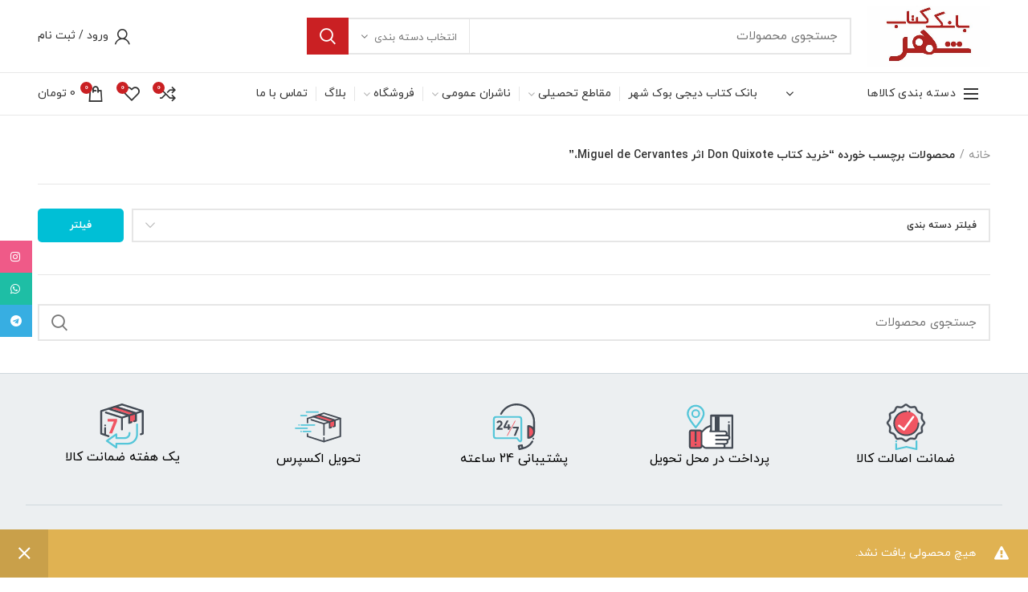

--- FILE ---
content_type: text/html; charset=UTF-8
request_url: https://digibookshahr.com/product-tag/%D8%AE%D8%B1%DB%8C%D8%AF-%DA%A9%D8%AA%D8%A7%D8%A8-don-quixote-%D8%A7%D8%AB%D8%B1-miguel-de-cervantes%D8%8C/
body_size: 39648
content:
<!DOCTYPE html>
<html dir="rtl" lang="fa-IR">
<head>
	<meta charset="UTF-8">
	<meta name="viewport" content="width=device-width, initial-scale=1.0, maximum-scale=1.0, user-scalable=no">
	<link rel="profile" href="https://gmpg.org/xfn/11">
	<link rel="pingback" href="https://digibookshahr.com/xmlrpc.php">

	<meta name='robots' content='index, follow, max-image-preview:large, max-snippet:-1, max-video-preview:-1' />

	<!-- This site is optimized with the Yoast SEO plugin v26.6 - https://yoast.com/wordpress/plugins/seo/ -->
	<title>بایگانی‌های خرید کتاب Don Quixote اثر Miguel de Cervantes، - دیجی بوک شهر</title>
	<link rel="canonical" href="https://digibookshahr.com/product-tag/خرید-کتاب-don-quixote-اثر-miguel-de-cervantes،/" />
	<meta property="og:locale" content="fa_IR" />
	<meta property="og:type" content="article" />
	<meta property="og:title" content="بایگانی‌های خرید کتاب Don Quixote اثر Miguel de Cervantes، - دیجی بوک شهر" />
	<meta property="og:url" content="https://digibookshahr.com/product-tag/خرید-کتاب-don-quixote-اثر-miguel-de-cervantes،/" />
	<meta property="og:site_name" content="دیجی بوک شهر" />
	<meta name="twitter:card" content="summary_large_image" />
	<script type="application/ld+json" class="yoast-schema-graph">{"@context":"https://schema.org","@graph":[{"@type":"CollectionPage","@id":"https://digibookshahr.com/product-tag/%d8%ae%d8%b1%db%8c%d8%af-%da%a9%d8%aa%d8%a7%d8%a8-don-quixote-%d8%a7%d8%ab%d8%b1-miguel-de-cervantes%d8%8c/","url":"https://digibookshahr.com/product-tag/%d8%ae%d8%b1%db%8c%d8%af-%da%a9%d8%aa%d8%a7%d8%a8-don-quixote-%d8%a7%d8%ab%d8%b1-miguel-de-cervantes%d8%8c/","name":"بایگانی‌های خرید کتاب Don Quixote اثر Miguel de Cervantes، - دیجی بوک شهر","isPartOf":{"@id":"https://digibookshahr.com/#website"},"breadcrumb":{"@id":"https://digibookshahr.com/product-tag/%d8%ae%d8%b1%db%8c%d8%af-%da%a9%d8%aa%d8%a7%d8%a8-don-quixote-%d8%a7%d8%ab%d8%b1-miguel-de-cervantes%d8%8c/#breadcrumb"},"inLanguage":"fa-IR"},{"@type":"BreadcrumbList","@id":"https://digibookshahr.com/product-tag/%d8%ae%d8%b1%db%8c%d8%af-%da%a9%d8%aa%d8%a7%d8%a8-don-quixote-%d8%a7%d8%ab%d8%b1-miguel-de-cervantes%d8%8c/#breadcrumb","itemListElement":[{"@type":"ListItem","position":1,"name":"خانه","item":"https://digibookshahr.com/"},{"@type":"ListItem","position":2,"name":"خرید کتاب Don Quixote اثر Miguel de Cervantes،"}]},{"@type":"WebSite","@id":"https://digibookshahr.com/#website","url":"https://digibookshahr.com/","name":"دیجی بوک شهر","description":"بانک کتاب","potentialAction":[{"@type":"SearchAction","target":{"@type":"EntryPoint","urlTemplate":"https://digibookshahr.com/?s={search_term_string}"},"query-input":{"@type":"PropertyValueSpecification","valueRequired":true,"valueName":"search_term_string"}}],"inLanguage":"fa-IR"}]}</script>
	<!-- / Yoast SEO plugin. -->


<link rel='dns-prefetch' href='//unpkg.com' />
<link rel="alternate" type="application/rss+xml" title="دیجی بوک شهر &raquo; خوراک" href="https://digibookshahr.com/feed/" />
<link rel="alternate" type="application/rss+xml" title="دیجی بوک شهر &raquo; خوراک دیدگاه‌ها" href="https://digibookshahr.com/comments/feed/" />
<link rel="alternate" type="application/rss+xml" title="خوراک دیجی بوک شهر &raquo; خرید کتاب Don Quixote اثر Miguel de Cervantes، برچسب" href="https://digibookshahr.com/product-tag/%d8%ae%d8%b1%db%8c%d8%af-%da%a9%d8%aa%d8%a7%d8%a8-don-quixote-%d8%a7%d8%ab%d8%b1-miguel-de-cervantes%d8%8c/feed/" />
<style id='wp-img-auto-sizes-contain-inline-css' type='text/css'>
img:is([sizes=auto i],[sizes^="auto," i]){contain-intrinsic-size:3000px 1500px}
/*# sourceURL=wp-img-auto-sizes-contain-inline-css */
</style>

<style id='classic-theme-styles-inline-css' type='text/css'>
/*! This file is auto-generated */
.wp-block-button__link{color:#fff;background-color:#32373c;border-radius:9999px;box-shadow:none;text-decoration:none;padding:calc(.667em + 2px) calc(1.333em + 2px);font-size:1.125em}.wp-block-file__button{background:#32373c;color:#fff;text-decoration:none}
/*# sourceURL=/wp-includes/css/classic-themes.min.css */
</style>
<link rel='stylesheet' id='digits-login-style-css' href='https://digibookshahr.com/wp-content/plugins/digits_ippanel/assets/css/login.css?ver=7.9.3' type='text/css' media='all' />
<link rel='stylesheet' id='digits-style-css' href='https://digibookshahr.com/wp-content/plugins/digits_ippanel/assets/css/main.css?ver=7.9.3' type='text/css' media='all' />
<style id='digits-style-inline-css' type='text/css'>

                #woocommerce-order-data .address p:nth-child(3) a,.woocommerce-customer-details--phone{
                    text-align:right;
                    }
/*# sourceURL=digits-style-inline-css */
</style>
<link rel='stylesheet' id='digits-front-custom-css' href='https://digibookshahr.com/wp-content/plugins/digits_ippanel/gateways/ippanel/custom.css?ver=7.9.3' type='text/css' media='all' />
<link rel='stylesheet' id='rs-plugin-settings-css' href='https://digibookshahr.com/wp-content/plugins/revslider/public/assets/css/rs6.css?ver=6.1.5' type='text/css' media='all' />
<style id='rs-plugin-settings-inline-css' type='text/css'>
#rs-demo-id {}
/*# sourceURL=rs-plugin-settings-inline-css */
</style>
<style id='woocommerce-inline-inline-css' type='text/css'>
.woocommerce form .form-row .required { visibility: visible; }
/*# sourceURL=woocommerce-inline-inline-css */
</style>
<link rel='stylesheet' id='js_composer_front-css' href='https://digibookshahr.com/wp-content/plugins/js_composer/assets/css/js_composer.min.css?ver=6.0.5' type='text/css' media='all' />
<link rel='stylesheet' id='font-awesome-css-css' href='https://digibookshahr.com/wp-content/themes/digibookshahr/css/font-awesome-light.min.css?ver=4.3.0' type='text/css' media='all' />
<link rel='stylesheet' id='bootstrap-css' href='https://digibookshahr.com/wp-content/themes/digibookshahr/css/bootstrap-light.min.css?ver=4.3.0' type='text/css' media='all' />
<link rel='stylesheet' id='woodmart-style-css' href='https://digibookshahr.com/wp-content/themes/digibookshahr/css/style-rtl.min.css?ver=4.3.0' type='text/css' media='all' />
<link rel='stylesheet' id='xts-style-theme_settings_default-css' href='https://digibookshahr.com/wp-content/uploads/2025/03/xts-theme_settings_default-1743112056.css?ver=4.3.0' type='text/css' media='all' />
<script type="text/template" id="tmpl-variation-template">
	<div class="woocommerce-variation-description">{{{ data.variation.variation_description }}}</div>
	<div class="woocommerce-variation-price">{{{ data.variation.price_html }}}</div>
	<div class="woocommerce-variation-availability">{{{ data.variation.availability_html }}}</div>
</script>
<script type="text/template" id="tmpl-unavailable-variation-template">
	<p role="alert">با عرض پوزش، این کالا در دسترس نیست. لطفا ترکیب دیگری را انتخاب کنید.</p>
</script>
<script type="text/javascript" src="https://digibookshahr.com/wp-includes/js/jquery/jquery.min.js?ver=3.7.1" id="jquery-core-js"></script>
<script type="text/javascript" src="https://digibookshahr.com/wp-includes/js/jquery/jquery-migrate.min.js?ver=3.4.1" id="jquery-migrate-js"></script>
<script type="text/javascript" src="https://digibookshahr.com/wp-content/plugins/revslider/public/assets/js/revolution.tools.min.js?ver=6.0" id="tp-tools-js"></script>
<script type="text/javascript" src="https://digibookshahr.com/wp-content/plugins/revslider/public/assets/js/rs6.min.js?ver=6.1.5" id="revmin-js"></script>
<script type="text/javascript" src="https://digibookshahr.com/wp-content/plugins/woocommerce/assets/js/jquery-blockui/jquery.blockUI.min.js?ver=2.7.0-wc.10.4.2" id="wc-jquery-blockui-js" data-wp-strategy="defer"></script>
<script type="text/javascript" id="wc-add-to-cart-js-extra">
/* <![CDATA[ */
var wc_add_to_cart_params = {"ajax_url":"/wp-admin/admin-ajax.php","wc_ajax_url":"/?wc-ajax=%%endpoint%%","i18n_view_cart":"\u0645\u0634\u0627\u0647\u062f\u0647 \u0633\u0628\u062f \u062e\u0631\u06cc\u062f","cart_url":"https://digibookshahr.com/cart/","is_cart":"","cart_redirect_after_add":"no"};
//# sourceURL=wc-add-to-cart-js-extra
/* ]]> */
</script>
<script type="text/javascript" src="https://digibookshahr.com/wp-content/plugins/woocommerce/assets/js/frontend/add-to-cart.min.js?ver=10.4.2" id="wc-add-to-cart-js" data-wp-strategy="defer"></script>
<script type="text/javascript" src="https://digibookshahr.com/wp-content/plugins/woocommerce/assets/js/js-cookie/js.cookie.min.js?ver=2.1.4-wc.10.4.2" id="wc-js-cookie-js" data-wp-strategy="defer"></script>
<script type="text/javascript" id="woocommerce-js-extra">
/* <![CDATA[ */
var woocommerce_params = {"ajax_url":"/wp-admin/admin-ajax.php","wc_ajax_url":"/?wc-ajax=%%endpoint%%","i18n_password_show":"\u0646\u0645\u0627\u06cc\u0634 \u0631\u0645\u0632 \u0639\u0628\u0648\u0631","i18n_password_hide":"\u0645\u062e\u0641\u06cc\u200c\u0633\u0627\u0632\u06cc \u0631\u0645\u0632 \u0639\u0628\u0648\u0631"};
//# sourceURL=woocommerce-js-extra
/* ]]> */
</script>
<script type="text/javascript" src="https://digibookshahr.com/wp-content/plugins/woocommerce/assets/js/frontend/woocommerce.min.js?ver=10.4.2" id="woocommerce-js" defer="defer" data-wp-strategy="defer"></script>
<script type="text/javascript" src="https://digibookshahr.com/wp-content/plugins/js_composer/assets/js/vendors/woocommerce-add-to-cart.js?ver=6.0.5" id="vc_woocommerce-add-to-cart-js-js"></script>
<script type="text/javascript" src="https://digibookshahr.com/wp-includes/js/underscore.min.js?ver=1.13.7" id="underscore-js"></script>
<script type="text/javascript" id="wp-util-js-extra">
/* <![CDATA[ */
var _wpUtilSettings = {"ajax":{"url":"/wp-admin/admin-ajax.php"}};
//# sourceURL=wp-util-js-extra
/* ]]> */
</script>
<script type="text/javascript" src="https://digibookshahr.com/wp-includes/js/wp-util.min.js?ver=6.9" id="wp-util-js"></script>
<script type="text/javascript" id="wc-add-to-cart-variation-js-extra">
/* <![CDATA[ */
var wc_add_to_cart_variation_params = {"wc_ajax_url":"/?wc-ajax=%%endpoint%%","i18n_no_matching_variations_text":"\u0628\u0627 \u0639\u0631\u0636 \u067e\u0648\u0632\u0634\u060c \u0647\u06cc\u0686 \u06a9\u0627\u0644\u0627\u064a\u06cc \u0645\u0637\u0627\u0628\u0642 \u0627\u0646\u062a\u062e\u0627\u0628 \u0634\u0645\u0627 \u06cc\u0627\u0641\u062a \u0646\u0634\u062f. \u0644\u0637\u0641\u0627 \u062a\u0631\u06a9\u06cc\u0628 \u062f\u06cc\u06af\u0631\u06cc \u0631\u0627 \u0627\u0646\u062a\u062e\u0627\u0628 \u06a9\u0646\u06cc\u062f.","i18n_make_a_selection_text":"\u0644\u0637\u0641\u0627 \u0628\u0631\u062e\u06cc \u0627\u0632 \u06af\u0632\u06cc\u0646\u0647\u200c\u0647\u0627\u06cc \u0645\u062d\u0635\u0648\u0644 \u0631\u0627 \u0642\u0628\u0644 \u0627\u0632 \u0627\u0636\u0627\u0641\u0647 \u06a9\u0631\u062f\u0646 \u0622\u0646 \u0628\u0647 \u0633\u0628\u062f \u062e\u0631\u06cc\u062f\u060c \u0627\u0646\u062a\u062e\u0627\u0628 \u06a9\u0646\u06cc\u062f.","i18n_unavailable_text":"\u0628\u0627 \u0639\u0631\u0636 \u067e\u0648\u0632\u0634\u060c \u0627\u06cc\u0646 \u06a9\u0627\u0644\u0627 \u062f\u0631 \u062f\u0633\u062a\u0631\u0633 \u0646\u06cc\u0633\u062a. \u0644\u0637\u0641\u0627 \u062a\u0631\u06a9\u06cc\u0628 \u062f\u06cc\u06af\u0631\u06cc \u0631\u0627 \u0627\u0646\u062a\u062e\u0627\u0628 \u06a9\u0646\u06cc\u062f.","i18n_reset_alert_text":"\u0627\u0646\u062a\u062e\u0627\u0628 \u0634\u0645\u0627 \u0628\u0627\u0632\u0646\u0634\u0627\u0646\u06cc \u0634\u062f. \u0644\u0637\u0641\u0627 \u0642\u0628\u0644 \u0627\u0632 \u0627\u0641\u0632\u0648\u062f\u0646 \u0627\u06cc\u0646 \u0645\u062d\u0635\u0648\u0644 \u0628\u0647 \u0633\u0628\u062f \u062e\u0631\u06cc\u062f\u060c \u0628\u0631\u062e\u06cc \u0627\u0632 \u06af\u0632\u06cc\u0646\u0647\u200c\u0647\u0627\u06cc \u0645\u062d\u0635\u0648\u0644 \u0631\u0627 \u0627\u0646\u062a\u062e\u0627\u0628 \u06a9\u0646\u06cc\u062f."};
//# sourceURL=wc-add-to-cart-variation-js-extra
/* ]]> */
</script>
<script type="text/javascript" src="https://digibookshahr.com/wp-content/plugins/woocommerce/assets/js/frontend/add-to-cart-variation.min.js?ver=10.4.2" id="wc-add-to-cart-variation-js" defer="defer" data-wp-strategy="defer"></script>
<link rel="https://api.w.org/" href="https://digibookshahr.com/wp-json/" /><link rel="alternate" title="JSON" type="application/json" href="https://digibookshahr.com/wp-json/wp/v2/product_tag/27352" /><link rel="EditURI" type="application/rsd+xml" title="RSD" href="https://digibookshahr.com/xmlrpc.php?rsd" />
<link rel="stylesheet" href="https://digibookshahr.com/wp-content/themes/digibookshahr/rtl.css" type="text/css" media="screen" /><meta name="generator" content="WordPress 6.9" />
<meta name="generator" content="WooCommerce 10.4.2" />
<meta name="theme-color" content="#ca2023">	<noscript><style>.woocommerce-product-gallery{ opacity: 1 !important; }</style></noscript>
	<meta name="generator" content="Elementor 3.28.2; features: e_font_icon_svg, additional_custom_breakpoints, e_local_google_fonts, e_element_cache; settings: css_print_method-external, google_font-enabled, font_display-swap">
			<style>
				.e-con.e-parent:nth-of-type(n+4):not(.e-lazyloaded):not(.e-no-lazyload),
				.e-con.e-parent:nth-of-type(n+4):not(.e-lazyloaded):not(.e-no-lazyload) * {
					background-image: none !important;
				}
				@media screen and (max-height: 1024px) {
					.e-con.e-parent:nth-of-type(n+3):not(.e-lazyloaded):not(.e-no-lazyload),
					.e-con.e-parent:nth-of-type(n+3):not(.e-lazyloaded):not(.e-no-lazyload) * {
						background-image: none !important;
					}
				}
				@media screen and (max-height: 640px) {
					.e-con.e-parent:nth-of-type(n+2):not(.e-lazyloaded):not(.e-no-lazyload),
					.e-con.e-parent:nth-of-type(n+2):not(.e-lazyloaded):not(.e-no-lazyload) * {
						background-image: none !important;
					}
				}
			</style>
			<meta name="generator" content="Powered by WPBakery Page Builder - drag and drop page builder for WordPress."/>
<meta name="generator" content="Powered by Slider Revolution 6.1.5 - responsive, Mobile-Friendly Slider Plugin for WordPress with comfortable drag and drop interface." />
<link rel="icon" href="https://digibookshahr.com/wp-content/uploads/2020/01/cropped-WhatsApp-Image-2020-01-14-at-12.44.04-1-32x32.jpeg" sizes="32x32" />
<link rel="icon" href="https://digibookshahr.com/wp-content/uploads/2020/01/cropped-WhatsApp-Image-2020-01-14-at-12.44.04-1-192x192.jpeg" sizes="192x192" />
<link rel="apple-touch-icon" href="https://digibookshahr.com/wp-content/uploads/2020/01/cropped-WhatsApp-Image-2020-01-14-at-12.44.04-1-180x180.jpeg" />
<meta name="msapplication-TileImage" content="https://digibookshahr.com/wp-content/uploads/2020/01/cropped-WhatsApp-Image-2020-01-14-at-12.44.04-1-270x270.jpeg" />
<script type="text/javascript">function setREVStartSize(t){try{var h,e=document.getElementById(t.c).parentNode.offsetWidth;if(e=0===e||isNaN(e)?window.innerWidth:e,t.tabw=void 0===t.tabw?0:parseInt(t.tabw),t.thumbw=void 0===t.thumbw?0:parseInt(t.thumbw),t.tabh=void 0===t.tabh?0:parseInt(t.tabh),t.thumbh=void 0===t.thumbh?0:parseInt(t.thumbh),t.tabhide=void 0===t.tabhide?0:parseInt(t.tabhide),t.thumbhide=void 0===t.thumbhide?0:parseInt(t.thumbhide),t.mh=void 0===t.mh||""==t.mh||"auto"===t.mh?0:parseInt(t.mh,0),"fullscreen"===t.layout||"fullscreen"===t.l)h=Math.max(t.mh,window.innerHeight);else{for(var i in t.gw=Array.isArray(t.gw)?t.gw:[t.gw],t.rl)void 0!==t.gw[i]&&0!==t.gw[i]||(t.gw[i]=t.gw[i-1]);for(var i in t.gh=void 0===t.el||""===t.el||Array.isArray(t.el)&&0==t.el.length?t.gh:t.el,t.gh=Array.isArray(t.gh)?t.gh:[t.gh],t.rl)void 0!==t.gh[i]&&0!==t.gh[i]||(t.gh[i]=t.gh[i-1]);var r,a=new Array(t.rl.length),n=0;for(var i in t.tabw=t.tabhide>=e?0:t.tabw,t.thumbw=t.thumbhide>=e?0:t.thumbw,t.tabh=t.tabhide>=e?0:t.tabh,t.thumbh=t.thumbhide>=e?0:t.thumbh,t.rl)a[i]=t.rl[i]<window.innerWidth?0:t.rl[i];for(var i in r=a[0],a)r>a[i]&&0<a[i]&&(r=a[i],n=i);var d=e>t.gw[n]+t.tabw+t.thumbw?1:(e-(t.tabw+t.thumbw))/t.gw[n];h=t.gh[n]*d+(t.tabh+t.thumbh)}void 0===window.rs_init_css&&(window.rs_init_css=document.head.appendChild(document.createElement("style"))),document.getElementById(t.c).height=h,window.rs_init_css.innerHTML+="#"+t.c+"_wrapper { height: "+h+"px }"}catch(t){console.log("Failure at Presize of Slider:"+t)}};</script>
<style>		
		
		</style><noscript><style> .wpb_animate_when_almost_visible { opacity: 1; }</style></noscript>			<style data-type="wd-style-header_893405">
						
		
		@media (min-width: 1025px) {
		
		.whb-top-bar-inner {
		height: 0px;
		}
		
		.whb-general-header-inner {
		height: 90px;
		}
		
		.whb-header-bottom-inner {
		height: 52px;
		}
		
		.whb-sticked .whb-top-bar-inner {
		height: 40px;
		}
		
		.whb-sticked .whb-general-header-inner {
		height: 60px;
		}
		
		.whb-sticked .whb-header-bottom-inner {
		height: 52px;
		}
		
		/* HEIGHT OF HEADER CLONE */
		
		.whb-clone .whb-general-header-inner {
		height: 60px;
		}
		
		/* HEADER OVERCONTENT */
		
		.woodmart-header-overcontent .title-size-small {
		padding-top: 164px;
		}
		
		.woodmart-header-overcontent .title-size-default {
		padding-top: 204px;
		}
		
		.woodmart-header-overcontent .title-size-large {
		padding-top: 244px;
		}
		
		/* HEADER OVERCONTENT WHEN SHOP PAGE TITLE TURN OFF  */
		
		.woodmart-header-overcontent .without-title.title-size-small {
		padding-top: 144px;
		}
		
		
		.woodmart-header-overcontent .without-title.title-size-default {
		padding-top: 179px;
		}
		
		
		.woodmart-header-overcontent .without-title.title-size-large {
		padding-top: 204px;
		}
		
		/* HEADER OVERCONTENT ON SINGLE PRODUCT */
		
		.single-product .whb-overcontent:not(.whb-custom-header) {
		padding-top: 144px;
		}
		
		/* HEIGHT OF LOGO IN TOP BAR */
		
		.whb-top-bar .woodmart-logo img {
		max-height: 0px;
		}
		
		.whb-sticked .whb-top-bar .woodmart-logo img {
		max-height: 40px;
		}
		
		/* HEIGHT OF LOGO IN GENERAL HEADER */
		
		.whb-general-header .woodmart-logo img {
		max-height: 90px;
		}
		
		.whb-sticked .whb-general-header .woodmart-logo img {
		max-height: 60px;
		}
		
		/* HEIGHT OF LOGO IN BOTTOM HEADER */
		
		.whb-header-bottom .woodmart-logo img {
		max-height: 52px;
		}
		
		.whb-sticked .whb-header-bottom .woodmart-logo img {
		max-height: 52px;
		}
		
		/* HEIGHT OF LOGO IN HEADER CLONE */
		
		.whb-clone .whb-general-header .woodmart-logo img {
		max-height: 60px;
		}
		
		/* HEIGHT OF HEADER BULDER ELEMENTS */
		
		/* HEIGHT ELEMENTS IN TOP BAR */
		
		.whb-top-bar .wd-tools-element > a,
		.whb-top-bar .main-nav .item-level-0 > a,
		.whb-top-bar .whb-secondary-menu .item-level-0 > a,
		.whb-top-bar .categories-menu-opener,
		.whb-top-bar .menu-opener,
		.whb-top-bar .whb-divider-stretch:before,
		.whb-top-bar form.woocommerce-currency-switcher-form .dd-selected,
		.whb-top-bar .whb-text-element .wcml-dropdown a.wcml-cs-item-toggle {
		height: 0px;
		}
		
		.whb-sticked .whb-top-bar .wd-tools-element > a,
		.whb-sticked .whb-top-bar .main-nav .item-level-0 > a,
		.whb-sticked .whb-top-bar .whb-secondary-menu .item-level-0 > a,
		.whb-sticked .whb-top-bar .categories-menu-opener,
		.whb-sticked .whb-top-bar .menu-opener,
		.whb-sticked .whb-top-bar .whb-divider-stretch:before,
		.whb-sticked .whb-top-bar form.woocommerce-currency-switcher-form .dd-selected,
		.whb-sticked .whb-top-bar .whb-text-element .wcml-dropdown a.wcml-cs-item-toggle {
		height: 40px;
		}
		
		/* HEIGHT ELEMENTS IN GENERAL HEADER */
		
		.whb-general-header .whb-divider-stretch:before,
		.whb-general-header .navigation-style-bordered .item-level-0 > a {
		height: 90px;
		}
		
		.whb-sticked:not(.whb-clone) .whb-general-header .whb-divider-stretch:before,
		.whb-sticked:not(.whb-clone) .whb-general-header .navigation-style-bordered .item-level-0 > a {
		height: 60px;
		}
		
		.whb-sticked:not(.whb-clone) .whb-general-header .woodmart-search-dropdown,
		.whb-sticked:not(.whb-clone) .whb-general-header .dropdown-cart,
		.whb-sticked:not(.whb-clone) .whb-general-header .woodmart-navigation:not(.vertical-navigation):not(.navigation-style-bordered) .sub-menu-dropdown {
		margin-top: 10px;
		}
		
		.whb-sticked:not(.whb-clone) .whb-general-header .woodmart-search-dropdown:after,
		.whb-sticked:not(.whb-clone) .whb-general-header .dropdown-cart:after,
		.whb-sticked:not(.whb-clone) .whb-general-header .woodmart-navigation:not(.vertical-navigation):not(.navigation-style-bordered) .sub-menu-dropdown:after {
		height: 10px;
		}
		
		/* HEIGHT ELEMENTS IN BOTTOM HEADER */
		
		.whb-header-bottom .wd-tools-element > a,
		.whb-header-bottom .main-nav .item-level-0 > a,
		.whb-header-bottom .whb-secondary-menu .item-level-0 > a,
		.whb-header-bottom .categories-menu-opener,
		.whb-header-bottom .menu-opener,
		.whb-header-bottom .whb-divider-stretch:before,
		.whb-header-bottom form.woocommerce-currency-switcher-form .dd-selected,
		.whb-header-bottom .whb-text-element .wcml-dropdown a.wcml-cs-item-toggle {
		height: 52px;
		}
		
		
		.whb-header-bottom.whb-border-boxed .menu-opener {
		height: 53px;
		margin-top: -1px;
		margin-bottom: -1px;
		}
		
		.whb-sticked .whb-header-bottom .wd-tools-element > a,
		.whb-sticked .whb-header-bottom .main-nav .item-level-0 > a,
		.whb-sticked .whb-header-bottom .whb-secondary-menu .item-level-0 > a,
		.whb-sticked .whb-header-bottom .categories-menu-opener,
		.whb-sticked .whb-header-bottom .whb-divider-stretch:before,
		.whb-sticked .whb-header-bottom form.woocommerce-currency-switcher-form .dd-selected,
		.whb-sticked .whb-header-bottom .whb-text-element .wcml-dropdown a.wcml-cs-item-toggle {
		height: 52px;
		}
		
		.whb-sticked .whb-header-bottom.whb-border-fullwidth .menu-opener {
		height: 54px;
		}
		
		.whb-sticked .whb-header-bottom.whb-border-boxed .menu-opener {
		height: 53px;
		}
		
		.whb-sticky-shadow.whb-sticked .whb-header-bottom .menu-opener {
		height: 53px;
		margin-bottom:0;
		}
		
		/* HEIGHT ELEMENTS IN HEADER CLONE */
		
		.whb-clone .wd-tools-element > a,
		.whb-clone .main-nav .item-level-0 > a,
		.whb-clone .whb-secondary-menu .item-level-0 > a,
		.whb-clone .categories-menu-opener,
		.whb-clone .menu-opener,
		.whb-clone .whb-divider-stretch:before,
		.whb-clone .navigation-style-bordered .item-level-0 > a,
		.whb-clone form.woocommerce-currency-switcher-form .dd-selected,
		.whb-clone .whb-text-element .wcml-dropdown a.wcml-cs-item-toggle {
		height: 60px;
		}
		}
		
		@media (max-width: 1024px) {
		
		.whb-top-bar-inner {
		height: 38px;
		}
		
		.whb-general-header-inner {
		height: 62px;
		}
		
		.whb-header-bottom-inner {
		height: 0px;
		}
		
		/* HEIGHT OF HEADER CLONE */
		
		.whb-clone .whb-general-header-inner {
		height: 62px;
		}
		
		/* HEADER OVERCONTENT */
		
		.woodmart-header-overcontent .page-title {
		padding-top: 117px;
		}
		
		/* HEADER OVERCONTENT WHEN SHOP PAGE TITLE TURN OFF  */
		
		.woodmart-header-overcontent .without-title.title-shop {
		padding-top: 102px;
		}
		
		/* HEADER OVERCONTENT ON SINGLE PRODUCT */
		
		.single-product .whb-overcontent:not(.whb-custom-header) {
		padding-top: 102px;
		}
		
		/* HEIGHT OF LOGO IN TOP BAR */
		
		.whb-top-bar .woodmart-logo img {
		max-height: 38px;
		}
		
		/* HEIGHT OF LOGO IN GENERAL HEADER */
		
		.whb-general-header .woodmart-logo img {
		max-height: 62px;
		}
		
		/* HEIGHT OF LOGO IN BOTTOM HEADER */
		
		.whb-header-bottom .woodmart-logo img {
		max-height: 0px;
		}
		
		/* HEIGHT OF LOGO IN HEADER CLONE */
		
		.whb-clone .whb-general-header .woodmart-logo img {
		max-height: 62px;
		}
		
		/* HEIGHT OF HEADER BULDER ELEMENTS */
		
		/* HEIGHT ELEMENTS IN TOP BAR */
		
		.whb-top-bar .wd-tools-element > a,
		.whb-top-bar .main-nav .item-level-0 > a,
		.whb-top-bar .whb-secondary-menu .item-level-0 > a,
		.whb-top-bar .categories-menu-opener,
		.whb-top-bar .whb-divider-stretch:before,
		.whb-top-bar form.woocommerce-currency-switcher-form .dd-selected,
		.whb-top-bar .whb-text-element .wcml-dropdown a.wcml-cs-item-toggle {
		height: 38px;
		}
		
		/* HEIGHT ELEMENTS IN GENERAL HEADER */
		
		.whb-general-header .wd-tools-element > a,
		.whb-general-header .main-nav .item-level-0 > a,
		.whb-general-header .whb-secondary-menu .item-level-0 > a,
		.whb-general-header .categories-menu-opener,
		.whb-general-header .whb-divider-stretch:before,
		.whb-general-header form.woocommerce-currency-switcher-form .dd-selected,
		.whb-general-header .whb-text-element .wcml-dropdown a.wcml-cs-item-toggle {
		height: 62px;
		}
		
		/* HEIGHT ELEMENTS IN BOTTOM HEADER */
		
		.whb-header-bottom .wd-tools-element > a,
		.whb-header-bottom .main-nav .item-level-0 > a,
		.whb-header-bottom .whb-secondary-menu .item-level-0 > a,
		.whb-header-bottom .categories-menu-opener,
		.whb-header-bottom .whb-divider-stretch:before,
		.whb-header-bottom form.woocommerce-currency-switcher-form .dd-selected,
		.whb-header-bottom .whb-text-element .wcml-dropdown a.wcml-cs-item-toggle {
		height: 0px;
		}
		
		/* HEIGHT ELEMENTS IN HEADER CLONE */
		
		.whb-clone .wd-tools-element > a,
		.whb-clone .main-nav .item-level-0 > a,
		.whb-clone .whb-secondary-menu .item-level-0 > a,
		.whb-clone .categories-menu-opener,
		.whb-clone .menu-opener,
		.whb-clone .whb-divider-stretch:before,
		.whb-clone form.woocommerce-currency-switcher-form .dd-selected,
		.whb-clone .whb-text-element .wcml-dropdown a.wcml-cs-item-toggle {
		height: 62px;
		}
		}
		
		.whb-top-bar{ background-color: rgba(239, 239, 239, 1);border-bottom-style: solid; }.whb-general-header{ border-color: rgba(232, 232, 232, 1);border-bottom-width: 1px;border-bottom-style: solid; }.whb-wjlcubfdmlq3d7jvmt23 .menu-opener { background-color: rgba(255, 255, 255, 1); }.whb-wjlcubfdmlq3d7jvmt23 .menu-opener { border-color: rgba(239, 86, 97, 1);border-bottom-width: 0px;border-bottom-style: solid;border-top-width: 0px;border-top-style: solid;border-left-width: 0px;border-left-style: solid;border-right-width: 0px;border-right-style: solid; }.whb-wjlcubfdmlq3d7jvmt23.wd-more-cat:not(.wd-show-cat) .item-level-0:nth-child(n+6):not(:last-child) {
				    display: none;
				}.wd-more-cat .item-level-0:nth-child(n+6) {
				    animation: wd-fadeIn .3s ease both;
				}
				.wd-show-cat .wd-more-cat-btn {
				    display: none;
				}.whb-header-bottom{ border-color: rgba(232, 232, 232, 1);border-bottom-width: 1px;border-bottom-style: solid; }			</style>
			<link rel='stylesheet' id='wc-blocks-style-rtl-css' href='https://digibookshahr.com/wp-content/plugins/woocommerce/assets/client/blocks/wc-blocks-rtl.css?ver=wc-10.4.2' type='text/css' media='all' />
<style id='global-styles-inline-css' type='text/css'>
:root{--wp--preset--aspect-ratio--square: 1;--wp--preset--aspect-ratio--4-3: 4/3;--wp--preset--aspect-ratio--3-4: 3/4;--wp--preset--aspect-ratio--3-2: 3/2;--wp--preset--aspect-ratio--2-3: 2/3;--wp--preset--aspect-ratio--16-9: 16/9;--wp--preset--aspect-ratio--9-16: 9/16;--wp--preset--color--black: #000000;--wp--preset--color--cyan-bluish-gray: #abb8c3;--wp--preset--color--white: #ffffff;--wp--preset--color--pale-pink: #f78da7;--wp--preset--color--vivid-red: #cf2e2e;--wp--preset--color--luminous-vivid-orange: #ff6900;--wp--preset--color--luminous-vivid-amber: #fcb900;--wp--preset--color--light-green-cyan: #7bdcb5;--wp--preset--color--vivid-green-cyan: #00d084;--wp--preset--color--pale-cyan-blue: #8ed1fc;--wp--preset--color--vivid-cyan-blue: #0693e3;--wp--preset--color--vivid-purple: #9b51e0;--wp--preset--gradient--vivid-cyan-blue-to-vivid-purple: linear-gradient(135deg,rgb(6,147,227) 0%,rgb(155,81,224) 100%);--wp--preset--gradient--light-green-cyan-to-vivid-green-cyan: linear-gradient(135deg,rgb(122,220,180) 0%,rgb(0,208,130) 100%);--wp--preset--gradient--luminous-vivid-amber-to-luminous-vivid-orange: linear-gradient(135deg,rgb(252,185,0) 0%,rgb(255,105,0) 100%);--wp--preset--gradient--luminous-vivid-orange-to-vivid-red: linear-gradient(135deg,rgb(255,105,0) 0%,rgb(207,46,46) 100%);--wp--preset--gradient--very-light-gray-to-cyan-bluish-gray: linear-gradient(135deg,rgb(238,238,238) 0%,rgb(169,184,195) 100%);--wp--preset--gradient--cool-to-warm-spectrum: linear-gradient(135deg,rgb(74,234,220) 0%,rgb(151,120,209) 20%,rgb(207,42,186) 40%,rgb(238,44,130) 60%,rgb(251,105,98) 80%,rgb(254,248,76) 100%);--wp--preset--gradient--blush-light-purple: linear-gradient(135deg,rgb(255,206,236) 0%,rgb(152,150,240) 100%);--wp--preset--gradient--blush-bordeaux: linear-gradient(135deg,rgb(254,205,165) 0%,rgb(254,45,45) 50%,rgb(107,0,62) 100%);--wp--preset--gradient--luminous-dusk: linear-gradient(135deg,rgb(255,203,112) 0%,rgb(199,81,192) 50%,rgb(65,88,208) 100%);--wp--preset--gradient--pale-ocean: linear-gradient(135deg,rgb(255,245,203) 0%,rgb(182,227,212) 50%,rgb(51,167,181) 100%);--wp--preset--gradient--electric-grass: linear-gradient(135deg,rgb(202,248,128) 0%,rgb(113,206,126) 100%);--wp--preset--gradient--midnight: linear-gradient(135deg,rgb(2,3,129) 0%,rgb(40,116,252) 100%);--wp--preset--font-size--small: 13px;--wp--preset--font-size--medium: 20px;--wp--preset--font-size--large: 36px;--wp--preset--font-size--x-large: 42px;--wp--preset--spacing--20: 0.44rem;--wp--preset--spacing--30: 0.67rem;--wp--preset--spacing--40: 1rem;--wp--preset--spacing--50: 1.5rem;--wp--preset--spacing--60: 2.25rem;--wp--preset--spacing--70: 3.38rem;--wp--preset--spacing--80: 5.06rem;--wp--preset--shadow--natural: 6px 6px 9px rgba(0, 0, 0, 0.2);--wp--preset--shadow--deep: 12px 12px 50px rgba(0, 0, 0, 0.4);--wp--preset--shadow--sharp: 6px 6px 0px rgba(0, 0, 0, 0.2);--wp--preset--shadow--outlined: 6px 6px 0px -3px rgb(255, 255, 255), 6px 6px rgb(0, 0, 0);--wp--preset--shadow--crisp: 6px 6px 0px rgb(0, 0, 0);}:where(.is-layout-flex){gap: 0.5em;}:where(.is-layout-grid){gap: 0.5em;}body .is-layout-flex{display: flex;}.is-layout-flex{flex-wrap: wrap;align-items: center;}.is-layout-flex > :is(*, div){margin: 0;}body .is-layout-grid{display: grid;}.is-layout-grid > :is(*, div){margin: 0;}:where(.wp-block-columns.is-layout-flex){gap: 2em;}:where(.wp-block-columns.is-layout-grid){gap: 2em;}:where(.wp-block-post-template.is-layout-flex){gap: 1.25em;}:where(.wp-block-post-template.is-layout-grid){gap: 1.25em;}.has-black-color{color: var(--wp--preset--color--black) !important;}.has-cyan-bluish-gray-color{color: var(--wp--preset--color--cyan-bluish-gray) !important;}.has-white-color{color: var(--wp--preset--color--white) !important;}.has-pale-pink-color{color: var(--wp--preset--color--pale-pink) !important;}.has-vivid-red-color{color: var(--wp--preset--color--vivid-red) !important;}.has-luminous-vivid-orange-color{color: var(--wp--preset--color--luminous-vivid-orange) !important;}.has-luminous-vivid-amber-color{color: var(--wp--preset--color--luminous-vivid-amber) !important;}.has-light-green-cyan-color{color: var(--wp--preset--color--light-green-cyan) !important;}.has-vivid-green-cyan-color{color: var(--wp--preset--color--vivid-green-cyan) !important;}.has-pale-cyan-blue-color{color: var(--wp--preset--color--pale-cyan-blue) !important;}.has-vivid-cyan-blue-color{color: var(--wp--preset--color--vivid-cyan-blue) !important;}.has-vivid-purple-color{color: var(--wp--preset--color--vivid-purple) !important;}.has-black-background-color{background-color: var(--wp--preset--color--black) !important;}.has-cyan-bluish-gray-background-color{background-color: var(--wp--preset--color--cyan-bluish-gray) !important;}.has-white-background-color{background-color: var(--wp--preset--color--white) !important;}.has-pale-pink-background-color{background-color: var(--wp--preset--color--pale-pink) !important;}.has-vivid-red-background-color{background-color: var(--wp--preset--color--vivid-red) !important;}.has-luminous-vivid-orange-background-color{background-color: var(--wp--preset--color--luminous-vivid-orange) !important;}.has-luminous-vivid-amber-background-color{background-color: var(--wp--preset--color--luminous-vivid-amber) !important;}.has-light-green-cyan-background-color{background-color: var(--wp--preset--color--light-green-cyan) !important;}.has-vivid-green-cyan-background-color{background-color: var(--wp--preset--color--vivid-green-cyan) !important;}.has-pale-cyan-blue-background-color{background-color: var(--wp--preset--color--pale-cyan-blue) !important;}.has-vivid-cyan-blue-background-color{background-color: var(--wp--preset--color--vivid-cyan-blue) !important;}.has-vivid-purple-background-color{background-color: var(--wp--preset--color--vivid-purple) !important;}.has-black-border-color{border-color: var(--wp--preset--color--black) !important;}.has-cyan-bluish-gray-border-color{border-color: var(--wp--preset--color--cyan-bluish-gray) !important;}.has-white-border-color{border-color: var(--wp--preset--color--white) !important;}.has-pale-pink-border-color{border-color: var(--wp--preset--color--pale-pink) !important;}.has-vivid-red-border-color{border-color: var(--wp--preset--color--vivid-red) !important;}.has-luminous-vivid-orange-border-color{border-color: var(--wp--preset--color--luminous-vivid-orange) !important;}.has-luminous-vivid-amber-border-color{border-color: var(--wp--preset--color--luminous-vivid-amber) !important;}.has-light-green-cyan-border-color{border-color: var(--wp--preset--color--light-green-cyan) !important;}.has-vivid-green-cyan-border-color{border-color: var(--wp--preset--color--vivid-green-cyan) !important;}.has-pale-cyan-blue-border-color{border-color: var(--wp--preset--color--pale-cyan-blue) !important;}.has-vivid-cyan-blue-border-color{border-color: var(--wp--preset--color--vivid-cyan-blue) !important;}.has-vivid-purple-border-color{border-color: var(--wp--preset--color--vivid-purple) !important;}.has-vivid-cyan-blue-to-vivid-purple-gradient-background{background: var(--wp--preset--gradient--vivid-cyan-blue-to-vivid-purple) !important;}.has-light-green-cyan-to-vivid-green-cyan-gradient-background{background: var(--wp--preset--gradient--light-green-cyan-to-vivid-green-cyan) !important;}.has-luminous-vivid-amber-to-luminous-vivid-orange-gradient-background{background: var(--wp--preset--gradient--luminous-vivid-amber-to-luminous-vivid-orange) !important;}.has-luminous-vivid-orange-to-vivid-red-gradient-background{background: var(--wp--preset--gradient--luminous-vivid-orange-to-vivid-red) !important;}.has-very-light-gray-to-cyan-bluish-gray-gradient-background{background: var(--wp--preset--gradient--very-light-gray-to-cyan-bluish-gray) !important;}.has-cool-to-warm-spectrum-gradient-background{background: var(--wp--preset--gradient--cool-to-warm-spectrum) !important;}.has-blush-light-purple-gradient-background{background: var(--wp--preset--gradient--blush-light-purple) !important;}.has-blush-bordeaux-gradient-background{background: var(--wp--preset--gradient--blush-bordeaux) !important;}.has-luminous-dusk-gradient-background{background: var(--wp--preset--gradient--luminous-dusk) !important;}.has-pale-ocean-gradient-background{background: var(--wp--preset--gradient--pale-ocean) !important;}.has-electric-grass-gradient-background{background: var(--wp--preset--gradient--electric-grass) !important;}.has-midnight-gradient-background{background: var(--wp--preset--gradient--midnight) !important;}.has-small-font-size{font-size: var(--wp--preset--font-size--small) !important;}.has-medium-font-size{font-size: var(--wp--preset--font-size--medium) !important;}.has-large-font-size{font-size: var(--wp--preset--font-size--large) !important;}.has-x-large-font-size{font-size: var(--wp--preset--font-size--x-large) !important;}
/*# sourceURL=global-styles-inline-css */
</style>
</head>

<body data-rsssl=1 class="rtl archive tax-product_tag term---don-quixote--miguel-de-cervantes term-27352 wp-theme-digibookshahr theme-digibookshahr woocommerce woocommerce-page woocommerce-no-js wrapper-wide form-style-square form-border-width-2 categories-accordion-on woodmart-archive-shop woodmart-ajax-shop-on offcanvas-sidebar-mobile offcanvas-sidebar-tablet disabled-nanoscroller notifications-sticky sticky-toolbar-on btns-default-semi-rounded btns-default-dark btns-default-hover-dark btns-shop-semi-rounded btns-shop-light btns-shop-hover-light btns-accent-semi-rounded btns-accent-light btns-accent-hover-light wpb-js-composer js-comp-ver-6.0.5 vc_responsive elementor-default elementor-kit-137537">
		
	<div class="website-wrapper">

		
			<!-- HEADER -->
			<header class="whb-header whb-sticky-shadow whb-scroll-slide whb-sticky-real">

				<div class="whb-main-header">
	
<div class="whb-row whb-top-bar whb-not-sticky-row whb-with-bg whb-without-border whb-color-dark whb-flex-flex-middle whb-hidden-desktop whb-with-shadow">
	<div class="container">
		<div class="whb-flex-row whb-top-bar-inner">
			<div class="whb-column whb-col-left whb-visible-lg">
	
<div class="whb-text-element reset-mb-10 ">متن دلخواه شما اینجا ...</div>
</div>
<div class="whb-column whb-col-center whb-visible-lg whb-empty-column">
	</div>
<div class="whb-column whb-col-right whb-visible-lg">
	
			<div class="woodmart-social-icons text-center icons-design-default icons-size- color-scheme-dark social-follow social-form-circle">
				
				
				
									<a rel="nofollow" href="https://instagram.com/_u/Digiboookshahr" target="_blank" class=" woodmart-social-icon social-instagram">
						<i class="fa fa-instagram"></i>
						<span class="woodmart-social-icon-name">Instagram</span>
					</a>
				
				
				
				
				
				
				
				
				
				
				
				
				
									<a rel="nofollow" href="https://wa.me/989220581083" target="_blank" class="whatsapp-desktop  woodmart-social-icon social-whatsapp">
						<i class="fa fa-whatsapp"></i>
						<span class="woodmart-social-icon-name">WhatsApp</span>
					</a>
					
					<a rel="nofollow" href="https://wa.me/989220581083" target="_blank" class="whatsapp-mobile  woodmart-social-icon social-whatsapp">
						<i class="fa fa-whatsapp"></i>
						<span class="woodmart-social-icon-name">WhatsApp</span>
					</a>
				
								
				
									<a rel="nofollow" href="https://t.me/Digiboookshahr" target="_blank" class=" woodmart-social-icon social-tg">
						<i class="fa fa-telegram"></i>
						<span class="woodmart-social-icon-name">Telegram</span>
					</a>
				
			</div>

		<div class="whb-divider-element whb-divider-stretch "></div><div class="whb-navigation whb-secondary-menu site-navigation woodmart-navigation menu-right navigation-style-bordered" role="navigation">
	<div class="menu-top-bar-right-container"><ul id="menu-top-bar-right" class="menu"><li id="menu-item-403" class="woodmart-open-newsletter menu-item menu-item-type-custom menu-item-object-custom menu-item-403 item-level-0 menu-item-design-default menu-simple-dropdown item-event-hover"><a href="#" class="woodmart-nav-link"><i class="fa fa-envelope-o"></i><span class="nav-link-text">خبرنامه</span></a></li>
<li id="menu-item-402" class="menu-item menu-item-type-custom menu-item-object-custom menu-item-402 item-level-0 menu-item-design-default menu-simple-dropdown item-event-hover"><a href="#" class="woodmart-nav-link"><span class="nav-link-text">تماس با ما</span></a></li>
<li id="menu-item-401" class="menu-item menu-item-type-custom menu-item-object-custom menu-item-401 item-level-0 menu-item-design-default menu-simple-dropdown item-event-hover"><a href="#" class="woodmart-nav-link"><span class="nav-link-text">سوالات متداول</span></a></li>
</ul></div></div><!--END MAIN-NAV-->
<div class="whb-divider-element whb-divider-stretch "></div></div>
<div class="whb-column whb-col-mobile whb-hidden-lg">
	
			<div class="woodmart-social-icons text-center icons-design-default icons-size- color-scheme-dark social-follow social-form-circle">
				
				
				
									<a rel="nofollow" href="https://instagram.com/_u/Digiboookshahr" target="_blank" class=" woodmart-social-icon social-instagram">
						<i class="fa fa-instagram"></i>
						<span class="woodmart-social-icon-name">Instagram</span>
					</a>
				
				
				
				
				
				
				
				
				
				
				
				
				
									<a rel="nofollow" href="https://wa.me/989220581083" target="_blank" class="whatsapp-desktop  woodmart-social-icon social-whatsapp">
						<i class="fa fa-whatsapp"></i>
						<span class="woodmart-social-icon-name">WhatsApp</span>
					</a>
					
					<a rel="nofollow" href="https://wa.me/989220581083" target="_blank" class="whatsapp-mobile  woodmart-social-icon social-whatsapp">
						<i class="fa fa-whatsapp"></i>
						<span class="woodmart-social-icon-name">WhatsApp</span>
					</a>
				
								
				
									<a rel="nofollow" href="https://t.me/Digiboookshahr" target="_blank" class=" woodmart-social-icon social-tg">
						<i class="fa fa-telegram"></i>
						<span class="woodmart-social-icon-name">Telegram</span>
					</a>
				
			</div>

		</div>
		</div>
	</div>
</div>

<div class="whb-row whb-general-header whb-not-sticky-row whb-without-bg whb-border-fullwidth whb-color-dark whb-flex-flex-middle">
	<div class="container">
		<div class="whb-flex-row whb-general-header-inner">
			<div class="whb-column whb-col-left whb-visible-lg">
	<div class="site-logo">
	<div class="woodmart-logo-wrap switch-logo-enable">
		<a href="https://digibookshahr.com/" class="woodmart-logo woodmart-main-logo" rel="home">
			<img src="https://digibookshahr.com/wp-content/uploads/2020/01/logo-header.jpg" alt="دیجی بوک شهر" style="max-width: 153px;" />		</a>
								<a href="https://digibookshahr.com/" class="woodmart-logo woodmart-sticky-logo" rel="home">
				<img src="https://digibookshahr.com/wp-content/uploads/2020/01/logo-header.jpg" alt="دیجی بوک شهر" style="max-width: 150px;" />			</a>
			</div>
</div>
</div>
<div class="whb-column whb-col-center whb-visible-lg">
				<div class="woodmart-search-form">
								<form role="search" method="get" class="searchform  has-categories-dropdown search-style-with-bg woodmart-ajax-search" action="https://digibookshahr.com/"  data-thumbnail="1" data-price="1" data-post_type="product" data-count="20" data-sku="0" data-symbols_count="3">
					<input type="text" class="s" placeholder="جستجوی محصولات" value="" name="s" />
					<input type="hidden" name="post_type" value="product">
								<div class="search-by-category input-dropdown">
				<div class="input-dropdown-inner woodmart-scroll-content">
					<input type="hidden" name="product_cat" value="0">
					<a href="#" data-val="0">انتخاب دسته بندی</a>
					<div class="list-wrapper woodmart-scroll">
						<ul class="woodmart-scroll-content">
							<li style="display:none;"><a href="#" data-val="0">انتخاب دسته بندی</a></li>
								<li class="cat-item cat-item-1222"><a class="pf-value" href="https://digibookshahr.com/product-category/%d8%a7%d8%ae%d9%88%d8%a7%d9%86/" data-val="%d8%a7%d8%ae%d9%88%d8%a7%d9%86" data-title="اخوان" >اخوان</a>
</li>
	<li class="cat-item cat-item-894"><a class="pf-value" href="https://digibookshahr.com/product-category/%d8%a7%d9%84%da%af%d9%88/" data-val="%d8%a7%d9%84%da%af%d9%88" data-title="الگو" >الگو</a>
</li>
	<li class="cat-item cat-item-133"><a class="pf-value" href="https://digibookshahr.com/product-category/%d8%a7%d9%88%d9%84-%d8%af%d8%a8%d8%b3%d8%aa%d8%a7%d9%86/" data-val="%d8%a7%d9%88%d9%84-%d8%af%d8%a8%d8%b3%d8%aa%d8%a7%d9%86" data-title="اول دبستان" >اول دبستان</a>
</li>
	<li class="cat-item cat-item-877"><a class="pf-value" href="https://digibookshahr.com/product-category/%d9%be%d8%a7%db%8c%d9%87-%da%a9%d9%86%da%a9%d9%88%d8%b1/" data-val="%d9%be%d8%a7%db%8c%d9%87-%da%a9%d9%86%da%a9%d9%88%d8%b1" data-title="پایه کنکور" >پایه کنکور</a>
</li>
	<li class="cat-item cat-item-272"><a class="pf-value" href="https://digibookshahr.com/product-category/%d9%be%d9%86%d8%ac%d9%85-%d8%af%d8%a8%d8%b3%d8%aa%d8%a7%d9%86/" data-val="%d9%be%d9%86%d8%ac%d9%85-%d8%af%d8%a8%d8%b3%d8%aa%d8%a7%d9%86" data-title="پنجم دبستان" >پنجم دبستان</a>
</li>
	<li class="cat-item cat-item-171"><a class="pf-value" href="https://digibookshahr.com/product-category/%d9%be%d9%88%db%8c%d8%b4/" data-val="%d9%be%d9%88%db%8c%d8%b4" data-title="پویش" >پویش</a>
</li>
	<li class="cat-item cat-item-87"><a class="pf-value" href="https://digibookshahr.com/product-category/%d9%be%db%8c%d8%b4-%d8%af%d8%a8%d8%b3%d8%aa%d8%a7%d9%86%db%8c/" data-val="%d9%be%db%8c%d8%b4-%d8%af%d8%a8%d8%b3%d8%aa%d8%a7%d9%86%db%8c" data-title="پیش دبستانی" >پیش دبستانی</a>
</li>
	<li class="cat-item cat-item-1462"><a class="pf-value" href="https://digibookshahr.com/product-category/tarikhi/" data-val="tarikhi" data-title="تاریخی" >تاریخی</a>
</li>
	<li class="cat-item cat-item-898"><a class="pf-value" href="https://digibookshahr.com/product-category/%d8%aa%d8%ae%d8%aa%d9%87-%d8%b3%db%8c%d8%a7%d9%87/" data-val="%d8%aa%d8%ae%d8%aa%d9%87-%d8%b3%db%8c%d8%a7%d9%87" data-title="تخته سیاه" >تخته سیاه</a>
</li>
	<li class="cat-item cat-item-1092"><a class="pf-value" href="https://digibookshahr.com/product-category/%d8%ac%d9%88%db%8c%d8%a7-%d9%85%d8%ac%d8%af/" data-val="%d8%ac%d9%88%db%8c%d8%a7-%d9%85%d8%ac%d8%af" data-title="جویا مجد" >جویا مجد</a>
</li>
	<li class="cat-item cat-item-7676"><a class="pf-value" href="https://digibookshahr.com/product-category/%da%86%d9%87%d8%a7%d8%b1%d8%ae%d9%88%d9%86%d9%87/" data-val="%da%86%d9%87%d8%a7%d8%b1%d8%ae%d9%88%d9%86%d9%87" data-title="چهارخونه" >چهارخونه</a>
</li>
	<li class="cat-item cat-item-266"><a class="pf-value" href="https://digibookshahr.com/product-category/%da%86%d9%87%d8%a7%d8%b1%d9%85-%d8%af%d8%a8%d8%b3%d8%aa%d8%a7%d9%86/" data-val="%da%86%d9%87%d8%a7%d8%b1%d9%85-%d8%af%d8%a8%d8%b3%d8%aa%d8%a7%d9%86" data-title="چهارم دبستان" >چهارم دبستان</a>
</li>
	<li class="cat-item cat-item-1012"><a class="pf-value" href="https://digibookshahr.com/product-category/%d8%ae%d8%b7-%d8%b3%d9%81%db%8c%d8%af/" data-val="%d8%ae%d8%b7-%d8%b3%d9%81%db%8c%d8%af" data-title="خط سفید" >خط سفید</a>
</li>
	<li class="cat-item cat-item-112"><a class="pf-value" href="https://digibookshahr.com/product-category/%d8%ae%db%8c%d9%84%db%8c-%d8%b3%d8%a8%d8%b2/" data-val="%d8%ae%db%8c%d9%84%db%8c-%d8%b3%d8%a8%d8%b2" data-title="خیلی سبز" >خیلی سبز</a>
</li>
	<li class="cat-item cat-item-1461"><a class="pf-value" href="https://digibookshahr.com/product-category/daneshgahi/" data-val="daneshgahi" data-title="دانشگاهی" >دانشگاهی</a>
</li>
	<li class="cat-item cat-item-891"><a class="pf-value" href="https://digibookshahr.com/product-category/%d8%af%d8%b1%db%8c%d8%a7%d9%81%d8%aa/" data-val="%d8%af%d8%b1%db%8c%d8%a7%d9%81%d8%aa" data-title="دریافت" >دریافت</a>
</li>
	<li class="cat-item cat-item-872"><a class="pf-value" href="https://digibookshahr.com/product-category/%d8%af%d9%87%d9%85/" data-val="%d8%af%d9%87%d9%85" data-title="دهم" >دهم</a>
</li>
	<li class="cat-item cat-item-850"><a class="pf-value" href="https://digibookshahr.com/product-category/%d8%af%d9%87%d9%85-%d8%a7%d9%86%d8%b3%d8%a7%d9%86%db%8c-2/" data-val="%d8%af%d9%87%d9%85-%d8%a7%d9%86%d8%b3%d8%a7%d9%86%db%8c-2" data-title="دهم انسانی" >دهم انسانی</a>
</li>
	<li class="cat-item cat-item-845"><a class="pf-value" href="https://digibookshahr.com/product-category/%d8%af%d9%87%d9%85-%d8%aa%d8%ac%d8%b1%d8%a8%db%8c/" data-val="%d8%af%d9%87%d9%85-%d8%aa%d8%ac%d8%b1%d8%a8%db%8c" data-title="دهم تجربی" >دهم تجربی</a>
</li>
	<li class="cat-item cat-item-846"><a class="pf-value" href="https://digibookshahr.com/product-category/%d8%af%d9%87%d9%85-%d8%b1%db%8c%d8%a7%d8%b6%db%8c-2/" data-val="%d8%af%d9%87%d9%85-%d8%b1%db%8c%d8%a7%d8%b6%db%8c-2" data-title="دهم ریاضی" >دهم ریاضی</a>
</li>
	<li class="cat-item cat-item-1376"><a class="pf-value" href="https://digibookshahr.com/product-category/%d8%af%d9%88%d8%a7%d8%b2%d8%af%d9%87%d9%85/" data-val="%d8%af%d9%88%d8%a7%d8%b2%d8%af%d9%87%d9%85" data-title="دوازدهم" >دوازدهم</a>
</li>
	<li class="cat-item cat-item-1209"><a class="pf-value" href="https://digibookshahr.com/product-category/%d8%af%d9%88%d8%a7%d8%b2%d8%af%d9%87%d9%85-%d8%a7%d9%86%d8%b3%d8%a7%d9%86%db%8c-2/" data-val="%d8%af%d9%88%d8%a7%d8%b2%d8%af%d9%87%d9%85-%d8%a7%d9%86%d8%b3%d8%a7%d9%86%db%8c-2" data-title="دوازدهم انسانی" >دوازدهم انسانی</a>
</li>
	<li class="cat-item cat-item-1198"><a class="pf-value" href="https://digibookshahr.com/product-category/%d8%af%d9%88%d8%a7%d8%b2%d8%af%d9%87%d9%85-%d8%aa%d8%ac%d8%b1%d8%a8%db%8c-2/" data-val="%d8%af%d9%88%d8%a7%d8%b2%d8%af%d9%87%d9%85-%d8%aa%d8%ac%d8%b1%d8%a8%db%8c-2" data-title="دوازدهم تجربی" >دوازدهم تجربی</a>
</li>
	<li class="cat-item cat-item-1208"><a class="pf-value" href="https://digibookshahr.com/product-category/%d8%af%d9%88%d8%a7%d8%b2%d8%af%d9%87%d9%85-%d8%b1%db%8c%d8%a7%d8%b6%db%8c-2/" data-val="%d8%af%d9%88%d8%a7%d8%b2%d8%af%d9%87%d9%85-%d8%b1%db%8c%d8%a7%d8%b6%db%8c-2" data-title="دوازدهم ریاضی" >دوازدهم ریاضی</a>
</li>
	<li class="cat-item cat-item-173"><a class="pf-value" href="https://digibookshahr.com/product-category/%d8%af%d9%88%d9%85-%d8%af%d8%a8%d8%b3%d8%aa%d8%a7%d9%86/" data-val="%d8%af%d9%88%d9%85-%d8%af%d8%a8%d8%b3%d8%aa%d8%a7%d9%86" data-title="دوم دبستان" >دوم دبستان</a>
</li>
	<li class="cat-item cat-item-1204"><a class="pf-value" href="https://digibookshahr.com/product-category/%d8%b1%d8%a7%d9%87-%d8%a7%d9%86%d8%af%db%8c%d8%b4%d9%87/" data-val="%d8%b1%d8%a7%d9%87-%d8%a7%d9%86%d8%af%db%8c%d8%b4%d9%87" data-title="راه اندیشه" >راه اندیشه</a>
</li>
	<li class="cat-item cat-item-1457"><a class="pf-value" href="https://digibookshahr.com/product-category/roman/" data-val="roman" data-title="رمان" >رمان</a>
</li>
	<li class="cat-item cat-item-1459"><a class="pf-value" href="https://digibookshahr.com/product-category/ravan/" data-val="ravan" data-title="روانشناسی" >روانشناسی</a>
</li>
	<li class="cat-item cat-item-1458"><a class="pf-value" href="https://digibookshahr.com/product-category/zaban/" data-val="zaban" data-title="زبان" >زبان</a>
</li>
	<li class="cat-item cat-item-1068"><a class="pf-value" href="https://digibookshahr.com/product-category/%d8%b2%db%8c%d8%b1-%d8%b0%d8%b1%d9%87-%d8%a8%db%8c%d9%86/" data-val="%d8%b2%db%8c%d8%b1-%d8%b0%d8%b1%d9%87-%d8%a8%db%8c%d9%86" data-title="زیر ذره بین" >زیر ذره بین</a>
</li>
	<li class="cat-item cat-item-1197"><a class="pf-value" href="https://digibookshahr.com/product-category/%d8%b3%d8%a7%db%8c%d8%b1-%d8%a7%d9%86%d8%aa%d8%b4%d8%a7%d8%b1%d8%a7%d8%aa-%d9%88-%d8%b1%d8%b4%d8%aa%d9%87-%d9%87%d8%a7/" data-val="%d8%b3%d8%a7%db%8c%d8%b1-%d8%a7%d9%86%d8%aa%d8%b4%d8%a7%d8%b1%d8%a7%d8%aa-%d9%88-%d8%b1%d8%b4%d8%aa%d9%87-%d9%87%d8%a7" data-title="سایر انتشارات و رشته ها" >سایر انتشارات و رشته ها</a>
</li>
	<li class="cat-item cat-item-208"><a class="pf-value" href="https://digibookshahr.com/product-category/%d8%b3%d9%88%d9%85-%d8%af%d8%a8%d8%b3%d8%aa%d8%a7%d9%86/" data-val="%d8%b3%d9%88%d9%85-%d8%af%d8%a8%d8%b3%d8%aa%d8%a7%d9%86" data-title="سوم دبستان" >سوم دبستان</a>
</li>
	<li class="cat-item cat-item-140"><a class="pf-value" href="https://digibookshahr.com/product-category/%d8%b4%d8%a7%da%a9%d8%b1%db%8c/" data-val="%d8%b4%d8%a7%da%a9%d8%b1%db%8c" data-title="شاکری" >شاکری</a>
</li>
	<li class="cat-item cat-item-1216"><a class="pf-value" href="https://digibookshahr.com/product-category/%d8%b4%d8%a8%d8%a7%d9%87%d9%86%da%af/" data-val="%d8%b4%d8%a8%d8%a7%d9%87%d9%86%da%af" data-title="شباهنگ" >شباهنگ</a>
</li>
	<li class="cat-item cat-item-351"><a class="pf-value" href="https://digibookshahr.com/product-category/%d8%b4%d8%b4%d9%85-%d8%af%d8%a8%d8%b3%d8%aa%d8%a7%d9%86/" data-val="%d8%b4%d8%b4%d9%85-%d8%af%d8%a8%d8%b3%d8%aa%d8%a7%d9%86" data-title="ششم دبستان" >ششم دبستان</a>
</li>
	<li class="cat-item cat-item-386"><a class="pf-value" href="https://digibookshahr.com/product-category/%d8%b9%d9%84%d8%a7%d9%85%d9%87-%d8%ad%d9%84%db%8c/" data-val="%d8%b9%d9%84%d8%a7%d9%85%d9%87-%d8%ad%d9%84%db%8c" data-title="علامه حلی" >علامه حلی</a>
</li>
	<li class="cat-item cat-item-911"><a class="pf-value" href="https://digibookshahr.com/product-category/%d9%81%d8%a7%da%af%d9%88/" data-val="%d9%81%d8%a7%da%af%d9%88" data-title="فاگو" >فاگو</a>
</li>
	<li class="cat-item cat-item-390"><a class="pf-value" href="https://digibookshahr.com/product-category/%d9%81%d8%aa%d8%ad%db%8c/" data-val="%d9%81%d8%aa%d8%ad%db%8c" data-title="فتحی" >فتحی</a>
</li>
	<li class="cat-item cat-item-146"><a class="pf-value" href="https://digibookshahr.com/product-category/%d9%82%d8%af%db%8c%d8%a7%d9%86%db%8c/" data-val="%d9%82%d8%af%db%8c%d8%a7%d9%86%db%8c" data-title="قدیانی" >قدیانی</a>
</li>
	<li class="cat-item cat-item-136"><a class="pf-value" href="https://digibookshahr.com/product-category/%da%a9%d8%a7%da%af%d9%88/" data-val="%da%a9%d8%a7%da%af%d9%88" data-title="کاگو" >کاگو</a>
</li>
	<li class="cat-item cat-item-125"><a class="pf-value" href="https://digibookshahr.com/product-category/%da%a9%d9%84%d8%a7%d8%ba-%d8%b3%d9%be%db%8c%d8%af/" data-val="%da%a9%d9%84%d8%a7%d8%ba-%d8%b3%d9%be%db%8c%d8%af" data-title="کلاغ سپید" >کلاغ سپید</a>
</li>
	<li class="cat-item cat-item-46792"><a class="pf-value" href="https://digibookshahr.com/product-category/help-learning/" data-val="help-learning" data-title="کمک درسی" >کمک درسی</a>
</li>
	<li class="cat-item cat-item-1460"><a class="pf-value" href="https://digibookshahr.com/product-category/koodak/" data-val="koodak" data-title="کودک و نوجوان" >کودک و نوجوان</a>
</li>
	<li class="cat-item cat-item-88"><a class="pf-value" href="https://digibookshahr.com/product-category/%da%af%d8%a7%d8%ac/" data-val="%da%af%d8%a7%d8%ac" data-title="گاج" >گاج</a>
</li>
	<li class="cat-item cat-item-462"><a class="pf-value" href="https://digibookshahr.com/product-category/%da%af%d8%a7%d9%85%db%8c-%d8%aa%d8%a7-%d9%81%d8%b1%d8%b2%d8%a7%d9%86%da%af%d8%a7%d9%86/" data-val="%da%af%d8%a7%d9%85%db%8c-%d8%aa%d8%a7-%d9%81%d8%b1%d8%b2%d8%a7%d9%86%da%af%d8%a7%d9%86" data-title="گامی تا فرزانگان" >گامی تا فرزانگان</a>
</li>
	<li class="cat-item cat-item-174"><a class="pf-value" href="https://digibookshahr.com/product-category/%da%af%d9%84-%d9%88%d8%a7%da%98%d9%87/" data-val="%da%af%d9%84-%d9%88%d8%a7%da%98%d9%87" data-title="گل واژه" >گل واژه</a>
</li>
	<li class="cat-item cat-item-46790"><a class="pf-value" href="https://digibookshahr.com/product-category/manga/" data-val="manga" data-title="مانگا" >مانگا</a>
</li>
	<li class="cat-item cat-item-158"><a class="pf-value" href="https://digibookshahr.com/product-category/%d9%85%d8%a8%d8%aa%da%a9%d8%b1%d8%a7%d9%86/" data-val="%d9%85%d8%a8%d8%aa%da%a9%d8%b1%d8%a7%d9%86" data-title="مبتکران" >مبتکران</a>
</li>
	<li class="cat-item cat-item-1465"><a class="pf-value" href="https://digibookshahr.com/product-category/%d9%85%d8%aa%d9%81%d8%b1%d9%82%d9%87/" data-val="%d9%85%d8%aa%d9%81%d8%b1%d9%82%d9%87" data-title="متفرقه" >متفرقه</a>
</li>
	<li class="cat-item cat-item-46804"><a class="pf-value" href="https://digibookshahr.com/product-category/%d9%85%d8%ac%d9%84%d8%a7%d8%aa/" data-val="%d9%85%d8%ac%d9%84%d8%a7%d8%aa" data-title="مجلات" >مجلات</a>
</li>
	<li class="cat-item cat-item-1464"><a class="pf-value" href="https://digibookshahr.com/product-category/mazhabi/" data-val="mazhabi" data-title="مذهبی" >مذهبی</a>
</li>
	<li class="cat-item cat-item-949"><a class="pf-value" href="https://digibookshahr.com/product-category/%d9%85%d8%b4%d8%a7%d9%88%d8%b1%d8%a7%d9%86/" data-val="%d9%85%d8%b4%d8%a7%d9%88%d8%b1%d8%a7%d9%86" data-title="مشاوران" >مشاوران</a>
</li>
	<li class="cat-item cat-item-1063"><a class="pf-value" href="https://digibookshahr.com/product-category/%d9%85%d9%86%d8%aa%d8%b4%d8%b1%d8%a7%d9%86/" data-val="%d9%85%d9%86%d8%aa%d8%b4%d8%b1%d8%a7%d9%86" data-title="منتشران" >منتشران</a>
</li>
	<li class="cat-item cat-item-373"><a class="pf-value" href="https://digibookshahr.com/product-category/%d9%85%d9%87%d8%b1-%d9%88-%d9%85%d8%a7%d9%87/" data-val="%d9%85%d9%87%d8%b1-%d9%88-%d9%85%d8%a7%d9%87" data-title="مهروماه" >مهروماه</a>
</li>
	<li class="cat-item cat-item-1444"><a class="pf-value" href="https://digibookshahr.com/product-category/nasheran-omomi/" data-val="nasheran-omomi" data-title="ناشران عمومی" >ناشران عمومی</a>
</li>
	<li class="cat-item cat-item-467"><a class="pf-value" href="https://digibookshahr.com/product-category/%d9%86%d9%87%d9%85/" data-val="%d9%86%d9%87%d9%85" data-title="نهم" >نهم</a>
</li>
	<li class="cat-item cat-item-481"><a class="pf-value" href="https://digibookshahr.com/product-category/%d9%87%d8%b4%d8%aa%d9%85/" data-val="%d9%87%d8%b4%d8%aa%d9%85" data-title="هشتم" >هشتم</a>
</li>
	<li class="cat-item cat-item-457"><a class="pf-value" href="https://digibookshahr.com/product-category/%d9%87%d9%81%d8%aa%d9%85/" data-val="%d9%87%d9%81%d8%aa%d9%85" data-title="هفتم" >هفتم</a>
</li>
	<li class="cat-item cat-item-1463"><a class="pf-value" href="https://digibookshahr.com/product-category/varzeshi/" data-val="varzeshi" data-title="ورزشی" >ورزشی</a>
</li>
	<li class="cat-item cat-item-1375"><a class="pf-value" href="https://digibookshahr.com/product-category/%db%8c%d8%a7%d8%b2%d8%af%d9%87%d9%85/" data-val="%db%8c%d8%a7%d8%b2%d8%af%d9%87%d9%85" data-title="یازدهم" >یازدهم</a>
</li>
	<li class="cat-item cat-item-928"><a class="pf-value" href="https://digibookshahr.com/product-category/%db%8c%d8%a7%d8%b2%d8%af%d9%87%d9%85-%d8%a7%d9%86%d8%b3%d8%a7%d9%86%db%8c-2/" data-val="%db%8c%d8%a7%d8%b2%d8%af%d9%87%d9%85-%d8%a7%d9%86%d8%b3%d8%a7%d9%86%db%8c-2" data-title="یازدهم انسانی" >یازدهم انسانی</a>
</li>
	<li class="cat-item cat-item-926"><a class="pf-value" href="https://digibookshahr.com/product-category/%db%8c%d8%a7%d8%b2%d8%af%d9%87%d9%85-%d8%aa%d8%ac%d8%b1%d8%a8%db%8c-2/" data-val="%db%8c%d8%a7%d8%b2%d8%af%d9%87%d9%85-%d8%aa%d8%ac%d8%b1%d8%a8%db%8c-2" data-title="یازدهم تجربی" >یازدهم تجربی</a>
</li>
	<li class="cat-item cat-item-929"><a class="pf-value" href="https://digibookshahr.com/product-category/%db%8c%d8%a7%d8%b2%d8%af%d9%87%d9%85-%d8%b1%db%8c%d8%a7%d8%b6%db%8c-2/" data-val="%db%8c%d8%a7%d8%b2%d8%af%d9%87%d9%85-%d8%b1%db%8c%d8%a7%d8%b6%db%8c-2" data-title="یازدهم ریاضی" >یازدهم ریاضی</a>
</li>
						</ul>
					</div>
				</div>
			</div>
								<button type="submit" class="searchsubmit">
						جستجو											</button>
				</form>
													<div class="search-results-wrapper"><div class="woodmart-scroll"><div class="woodmart-search-results woodmart-scroll-content"></div></div><div class="woodmart-search-loader wd-fill"></div></div>
							</div>
		<div class="whb-space-element " style="width:200px;"></div></div>
<div class="whb-column whb-col-right whb-visible-lg">
	<div class="woodmart-header-links woodmart-navigation menu-simple-dropdown wd-tools-element item-event-hover  my-account-with-username my-account-with-icon login-side-opener"  title="حساب کاربری من">
			<a href="https://digibookshahr.com/my-account/">
			<span class="wd-tools-icon">
							</span>
			<span class="wd-tools-text">
				ورود / ثبت نام			</span>
		</a>
		
			</div>
</div>
<div class="whb-column whb-mobile-left whb-hidden-lg">
	<div class="woodmart-burger-icon wd-tools-element mobile-nav-icon whb-mobile-nav-icon wd-style-text">
	<a href="#">
					<span class="woodmart-burger wd-tools-icon"></span>
				<span class="woodmart-burger-label wd-tools-text">منو</span>
	</a>
</div><!--END MOBILE-NAV-ICON--><div class="woodmart-header-links woodmart-navigation menu-simple-dropdown wd-tools-element item-event-hover  my-account-with-icon login-side-opener"  title="حساب کاربری من">
			<a href="https://digibookshahr.com/my-account/">
			<span class="wd-tools-icon">
							</span>
			<span class="wd-tools-text">
				ورود / ثبت نام			</span>
		</a>
		
			</div>
</div>
<div class="whb-column whb-mobile-center whb-hidden-lg">
	<div class="site-logo">
	<div class="woodmart-logo-wrap switch-logo-enable">
		<a href="https://digibookshahr.com/" class="woodmart-logo woodmart-main-logo" rel="home">
			<img src="https://digibookshahr.com/wp-content/uploads/2020/01/logo-header.jpg" alt="دیجی بوک شهر" style="max-width: 130px;" />		</a>
								<a href="https://digibookshahr.com/" class="woodmart-logo woodmart-sticky-logo" rel="home">
				<img src="https://digibookshahr.com/wp-content/uploads/2020/01/logo-header.jpg" alt="دیجی بوک شهر" style="max-width: 130px;" />			</a>
			</div>
</div>
</div>
<div class="whb-column whb-mobile-right whb-hidden-lg">
	
<div class="whb-search search-button mobile-search-icon">
	<a href="#">
		<span class="search-button-icon">
					</span>
	</a>
</div>
</div>
		</div>
	</div>
</div>

<div class="whb-row whb-header-bottom whb-sticky-row whb-without-bg whb-border-fullwidth whb-color-dark whb-flex-flex-middle whb-hidden-mobile">
	<div class="container">
		<div class="whb-flex-row whb-header-bottom-inner">
			<div class="whb-column whb-col-left whb-visible-lg">
	
<div class="header-categories-nav show-on-hover whb-wjlcubfdmlq3d7jvmt23" role="navigation">
	<div class="header-categories-nav-wrap">
		<span class="menu-opener color-scheme-dark has-bg">
							<span class="woodmart-burger"></span>
			
			<span class="menu-open-label">
				دسته بندی کالاها			</span>
			<span class="arrow-opener"></span>
		</span>
		<div class="categories-menu-dropdown vertical-navigation woodmart-navigation">
			<div class="menu-main-navigation-container"><ul id="menu-main-navigation" class="menu wd-cat-nav"><li id="menu-item-1972" class="menu-item menu-item-type-post_type menu-item-object-page menu-item-home menu-item-1972 item-level-0 menu-item-design-default menu-simple-dropdown item-event-hover"><a href="https://digibookshahr.com/" class="woodmart-nav-link"><span class="nav-link-text">بانک کتاب دیجی بوک شهر</span></a></li>
<li id="menu-item-2276" class="menu-item menu-item-type-post_type menu-item-object-cms_block menu-item-2276 item-level-0 menu-item-design-full-width menu-mega-dropdown item-event-hover menu-item-has-children"><a href="https://digibookshahr.com/?cms_block=%d9%85%da%af%d8%a7%d9%85%d9%86%d9%88%db%8c-%d9%85%d8%b1%d8%af%d8%a7%d9%86%d9%87" class="woodmart-nav-link"><span class="nav-link-text">مقاطع تحصیلی</span></a>
<div class="sub-menu-dropdown color-scheme-dark">

<div class="container">
<div class="vc_row wpb_row vc_row-fluid"><div class="wpb_column vc_column_container vc_col-sm-6"><div class="vc_column-inner"><div class="wpb_wrapper"><div class="vc_row wpb_row vc_inner vc_row-fluid"><div class="wpb_column vc_column_container vc_col-sm-12"><div class="vc_column-inner"><div class="wpb_wrapper">
	<div  class="wpb_single_image wpb_content_element vc_align_center">
		
		<figure class="wpb_wrapper vc_figure">
			<div class="vc_single_image-wrapper   vc_box_border_grey"><img fetchpriority="high" width="640" height="640" src="[data-uri]" class="vc_single_image-img attachment-full woodmart-lazy-load woodmart-lazy-fade" alt="" decoding="async" srcset="" sizes="(max-width: 640px) 100vw, 640px" data-wood-src="https://digibookshahr.com/wp-content/uploads/2020/01/WhatsApp-Image-2020-01-14-at-12.44.04.jpeg" data-srcset="https://digibookshahr.com/wp-content/uploads/2020/01/WhatsApp-Image-2020-01-14-at-12.44.04.jpeg 640w, https://digibookshahr.com/wp-content/uploads/2020/01/WhatsApp-Image-2020-01-14-at-12.44.04-300x300.jpeg 300w, https://digibookshahr.com/wp-content/uploads/2020/01/WhatsApp-Image-2020-01-14-at-12.44.04-150x150.jpeg 150w, https://digibookshahr.com/wp-content/uploads/2020/01/WhatsApp-Image-2020-01-14-at-12.44.04-600x600.jpeg 600w, https://digibookshahr.com/wp-content/uploads/2020/01/WhatsApp-Image-2020-01-14-at-12.44.04-100x100.jpeg 100w" /></div>
		</figure>
	</div>
</div></div></div></div></div></div></div><div class="wpb_column vc_column_container vc_col-sm-6"><div class="vc_column-inner"><div class="wpb_wrapper"><div class="vc_row wpb_row vc_inner vc_row-fluid"><div class="wpb_column vc_column_container vc_col-sm-6"><div class="vc_column-inner"><div class="wpb_wrapper">
			<ul class="sub-menu mega-menu-list" >
				<li class=""><a ><span class="nav-link-text">متوسطه</span></a>
					<ul class="sub-sub-menu">
						
			<li class=""><a href="https://digibookshahr.com/product-category/%d9%87%d9%81%d8%aa%d9%85-2/" title=""><span class="nav-link-text">هفتم</span></a></li>

		
			<li class=""><a href="https://digibookshahr.com/product-category/%d9%87%d8%b4%d8%aa%d9%85-2/" title=""><span class="nav-link-text">هشتم</span></a></li>

		
			<li class=""><a href="https://digibookshahr.com/product-category/%d9%86%d9%87%d9%85-2/" title=""><span class="nav-link-text">نهم</span></a></li>

							</ul>
				</li>
			</ul>

		
			<ul class="sub-menu mega-menu-list" >
				<li class=""><a ><span class="nav-link-text">دهم</span></a>
					<ul class="sub-sub-menu">
						
			<li class=""><a href="https://digibookshahr.com/product-category/%d8%af%d9%87%d9%85-%d8%b1%db%8c%d8%a7%d8%b6%db%8c-2/" title=""><span class="nav-link-text">دهم ریاضی</span></a></li>

		
			<li class=""><a href="https://digibookshahr.com/product-category/%d8%af%d9%87%d9%85-%d8%aa%d8%ac%d8%b1%d8%a8%db%8c/" title=""><span class="nav-link-text">دهم تجربی</span></a></li>

		
			<li class=""><a href="https://digibookshahr.com/product-category/%d8%af%d9%87%d9%85-%d8%a7%d9%86%d8%b3%d8%a7%d9%86%db%8c-2/" title=""><span class="nav-link-text">دهم انسانی</span></a></li>

							</ul>
				</li>
			</ul>

		
			<ul class="sub-menu mega-menu-list" >
				<li class=""><a ><span class="nav-link-text">یازدهم</span></a>
					<ul class="sub-sub-menu">
						
			<li class=""><a href="https://digibookshahr.com/product-category/%db%8c%d8%a7%d8%b2%d8%af%d9%87%d9%85-%d8%b1%db%8c%d8%a7%d8%b6%db%8c-2/" title=""><span class="nav-link-text">یازدهم ریاضی</span></a></li>

		
			<li class=""><a href="https://digibookshahr.com/product-category/%db%8c%d8%a7%d8%b2%d8%af%d9%87%d9%85-%d8%aa%d8%ac%d8%b1%d8%a8%db%8c-2/" title=""><span class="nav-link-text">یازدهم تجربی</span></a></li>

		
			<li class=""><a href="https://digibookshahr.com/product-category/%db%8c%d8%a7%d8%b2%d8%af%d9%87%d9%85-%d8%a7%d9%86%d8%b3%d8%a7%d9%86%db%8c-2/" title=""><span class="nav-link-text">یازدهم انسانی</span></a></li>

							</ul>
				</li>
			</ul>

		
			<ul class="sub-menu mega-menu-list" >
				<li class=""><a ><span class="nav-link-text">دوازدهم</span></a>
					<ul class="sub-sub-menu">
						
			<li class=""><a href="https://digibookshahr.com/product-category/%d8%af%d9%88%d8%a7%d8%b2%d8%af%d9%87%d9%85-%d8%b1%db%8c%d8%a7%d8%b6%db%8c-2/" title=""><span class="nav-link-text">دوازدهم ریاضی</span></a></li>

		
			<li class=""><a href="https://digibookshahr.com/product-category/%d8%af%d9%88%d8%a7%d8%b2%d8%af%d9%87%d9%85-%d8%aa%d8%ac%d8%b1%d8%a8%db%8c-2/" title=""><span class="nav-link-text">دوازدهم تجربی</span></a></li>

		
			<li class=""><a href="https://digibookshahr.com/product-category/%d8%af%d9%88%d8%a7%d8%b2%d8%af%d9%87%d9%85-%d8%a7%d9%86%d8%b3%d8%a7%d9%86%db%8c-2/" title=""><span class="nav-link-text">دوازدهم انسانی</span></a></li>

							</ul>
				</li>
			</ul>

		</div></div></div><div class="wpb_column vc_column_container vc_col-sm-6"><div class="vc_column-inner"><div class="wpb_wrapper">
			<ul class="sub-menu mega-menu-list" >
				<li class=""><a ><span class="nav-link-text">دبستان</span></a>
					<ul class="sub-sub-menu">
						
			<li class=""><a href="https://digibookshahr.com/product-category/%d9%be%db%8c%d8%b4-%d8%af%d8%a8%d8%b3%d8%aa%d8%a7%d9%86%db%8c/" title=""><span class="nav-link-text">پیش دبستان</span></a></li>

		
			<li class=""><a href="https://digibookshahr.com/product-category/اول-دبستان//" title=""><span class="nav-link-text">اول دبستان</span></a></li>

		
			<li class=""><a href="https://digibookshahr.com/product-category/دوم-دبستان//" title=""><span class="nav-link-text">دوم دبستان</span></a></li>

		
			<li class=""><a href="https://digibookshahr.com/product-category/سوم-دبستان//" title=""><span class="nav-link-text">سوم دبستان</span></a></li>

		
			<li class=""><a href="https://digibookshahr.com/product-category/چهارم-دبستان//" title=""><span class="nav-link-text">چهارم دبستان</span></a></li>

		
			<li class=""><a href="https://digibookshahr.com/product-category/پنجم-دبستان//" title=""><span class="nav-link-text">پنجم دبستان</span></a></li>

		
			<li class=""><a href="https://digibookshahr.com/product-category/ششم-دبستان//" title=""><span class="nav-link-text">ششم دبستان</span></a></li>

							</ul>
				</li>
			</ul>

		</div></div></div></div></div></div></div></div><style data-type="vc_shortcodes-custom-css"></style>
</div>

</div>
</li>
<li id="menu-item-11880" class="menu-item menu-item-type-taxonomy menu-item-object-product_cat menu-item-has-children menu-item-11880 item-level-0 menu-item-design-default menu-simple-dropdown item-event-hover"><a href="https://digibookshahr.com/product-category/nasheran-omomi/" class="woodmart-nav-link"><span class="nav-link-text">ناشران عمومی</span></a>
<div class="sub-menu-dropdown color-scheme-dark">

<div class="container">

<ul class="sub-menu color-scheme-dark">
	<li id="menu-item-11876" class="menu-item menu-item-type-taxonomy menu-item-object-product_cat menu-item-11876 item-level-1"><a href="https://digibookshahr.com/product-category/roman/" class="woodmart-nav-link"><span class="nav-link-text">رمان</span></a></li>
	<li id="menu-item-11878" class="menu-item menu-item-type-taxonomy menu-item-object-product_cat menu-item-11878 item-level-1"><a href="https://digibookshahr.com/product-category/zaban/" class="woodmart-nav-link"><span class="nav-link-text">زبان</span></a></li>
	<li id="menu-item-11877" class="menu-item menu-item-type-taxonomy menu-item-object-product_cat menu-item-11877 item-level-1"><a href="https://digibookshahr.com/product-category/ravan/" class="woodmart-nav-link"><span class="nav-link-text">روانشناسی</span></a></li>
	<li id="menu-item-11882" class="menu-item menu-item-type-taxonomy menu-item-object-product_cat menu-item-11882 item-level-1"><a href="https://digibookshahr.com/product-category/koodak/" class="woodmart-nav-link"><span class="nav-link-text">کودک و نوجوان</span></a></li>
	<li id="menu-item-11883" class="menu-item menu-item-type-taxonomy menu-item-object-product_cat menu-item-11883 item-level-1"><a href="https://digibookshahr.com/product-category/daneshgahi/" class="woodmart-nav-link"><span class="nav-link-text">دانشگاهی</span></a></li>
	<li id="menu-item-11875" class="menu-item menu-item-type-taxonomy menu-item-object-product_cat menu-item-11875 item-level-1"><a href="https://digibookshahr.com/product-category/tarikhi/" class="woodmart-nav-link"><span class="nav-link-text">تاریخی</span></a></li>
	<li id="menu-item-11881" class="menu-item menu-item-type-taxonomy menu-item-object-product_cat menu-item-11881 item-level-1"><a href="https://digibookshahr.com/product-category/varzeshi/" class="woodmart-nav-link"><span class="nav-link-text">ورزشی</span></a></li>
	<li id="menu-item-11879" class="menu-item menu-item-type-taxonomy menu-item-object-product_cat menu-item-11879 item-level-1"><a href="https://digibookshahr.com/product-category/mazhabi/" class="woodmart-nav-link"><span class="nav-link-text">مذهبی</span></a></li>
	<li id="menu-item-11887" class="menu-item menu-item-type-taxonomy menu-item-object-product_cat menu-item-11887 item-level-1"><a href="https://digibookshahr.com/product-category/%d9%85%d8%aa%d9%81%d8%b1%d9%82%d9%87/" class="woodmart-nav-link"><span class="nav-link-text">متفرقه</span></a></li>
</ul>
</div>
</div>
</li>
<li id="menu-item-1509" class="menu-item menu-item-type-post_type menu-item-object-page menu-item-has-children menu-item-1509 item-level-0 menu-item-design-default menu-simple-dropdown item-event-hover"><a href="https://digibookshahr.com/shop/" class="woodmart-nav-link"><span class="nav-link-text">فروشگاه</span></a>
<div class="sub-menu-dropdown color-scheme-dark">

<div class="container">

<ul class="sub-menu color-scheme-dark">
	<li id="menu-item-1506" class="menu-item menu-item-type-post_type menu-item-object-page menu-item-1506 item-level-1"><a href="https://digibookshahr.com/my-account/" class="woodmart-nav-link"><span class="nav-link-text">حساب کاربری من</span></a></li>
	<li id="menu-item-1507" class="menu-item menu-item-type-post_type menu-item-object-page menu-item-1507 item-level-1"><a href="https://digibookshahr.com/cart/" class="woodmart-nav-link"><span class="nav-link-text">سبد خرید</span></a></li>
	<li id="menu-item-1505" class="menu-item menu-item-type-post_type menu-item-object-page menu-item-1505 item-level-1"><a href="https://digibookshahr.com/checkout/" class="woodmart-nav-link"><span class="nav-link-text">پرداخت</span></a></li>
	<li id="menu-item-1508" class="menu-item menu-item-type-post_type menu-item-object-page menu-item-1508 item-level-1"><a href="https://digibookshahr.com/wishlist/" class="woodmart-nav-link"><span class="nav-link-text">علاقه مندی</span></a></li>
</ul>
</div>
</div>
</li>
<li id="menu-item-382" class="menu-item menu-item-type-post_type menu-item-object-page menu-item-382 item-level-0 menu-item-design-default menu-simple-dropdown item-event-hover dropdown-with-height"><a href="https://digibookshahr.com/blog/" class="woodmart-nav-link"><span class="nav-link-text">بلاگ</span></a></li>
<li id="menu-item-1141" class="menu-item menu-item-type-post_type menu-item-object-page menu-item-1141 item-level-0 menu-item-design-default menu-simple-dropdown item-event-hover"><a href="https://digibookshahr.com/%d8%aa%d9%85%d8%a7%d8%b3-%d8%a8%d8%a7-%d9%85%d8%a7/" class="woodmart-nav-link"><span class="nav-link-text">تماس با ما</span></a></li>
</ul></div>		</div>
	</div>
</div>
</div>
<div class="whb-column whb-col-center whb-visible-lg">
	<div class="whb-navigation whb-primary-menu main-nav site-navigation woodmart-navigation menu-right navigation-style-separated" role="navigation">
	<div class="menu-main-navigation-container"><ul id="menu-main-navigation-1" class="menu"><li class="menu-item menu-item-type-post_type menu-item-object-page menu-item-home menu-item-1972 item-level-0 menu-item-design-default menu-simple-dropdown item-event-hover"><a href="https://digibookshahr.com/" class="woodmart-nav-link"><span class="nav-link-text">بانک کتاب دیجی بوک شهر</span></a></li>
<li class="menu-item menu-item-type-post_type menu-item-object-cms_block menu-item-2276 item-level-0 menu-item-design-full-width menu-mega-dropdown item-event-hover menu-item-has-children"><a href="https://digibookshahr.com/?cms_block=%d9%85%da%af%d8%a7%d9%85%d9%86%d9%88%db%8c-%d9%85%d8%b1%d8%af%d8%a7%d9%86%d9%87" class="woodmart-nav-link"><span class="nav-link-text">مقاطع تحصیلی</span></a>
<div class="sub-menu-dropdown color-scheme-dark">

<div class="container">
<div class="vc_row wpb_row vc_row-fluid"><div class="wpb_column vc_column_container vc_col-sm-6"><div class="vc_column-inner"><div class="wpb_wrapper"><div class="vc_row wpb_row vc_inner vc_row-fluid"><div class="wpb_column vc_column_container vc_col-sm-12"><div class="vc_column-inner"><div class="wpb_wrapper">
	<div  class="wpb_single_image wpb_content_element vc_align_center">
		
		<figure class="wpb_wrapper vc_figure">
			<div class="vc_single_image-wrapper   vc_box_border_grey"><img fetchpriority="high" width="640" height="640" src="[data-uri]" class="vc_single_image-img attachment-full woodmart-lazy-load woodmart-lazy-fade" alt="" decoding="async" srcset="" sizes="(max-width: 640px) 100vw, 640px" data-wood-src="https://digibookshahr.com/wp-content/uploads/2020/01/WhatsApp-Image-2020-01-14-at-12.44.04.jpeg" data-srcset="https://digibookshahr.com/wp-content/uploads/2020/01/WhatsApp-Image-2020-01-14-at-12.44.04.jpeg 640w, https://digibookshahr.com/wp-content/uploads/2020/01/WhatsApp-Image-2020-01-14-at-12.44.04-300x300.jpeg 300w, https://digibookshahr.com/wp-content/uploads/2020/01/WhatsApp-Image-2020-01-14-at-12.44.04-150x150.jpeg 150w, https://digibookshahr.com/wp-content/uploads/2020/01/WhatsApp-Image-2020-01-14-at-12.44.04-600x600.jpeg 600w, https://digibookshahr.com/wp-content/uploads/2020/01/WhatsApp-Image-2020-01-14-at-12.44.04-100x100.jpeg 100w" /></div>
		</figure>
	</div>
</div></div></div></div></div></div></div><div class="wpb_column vc_column_container vc_col-sm-6"><div class="vc_column-inner"><div class="wpb_wrapper"><div class="vc_row wpb_row vc_inner vc_row-fluid"><div class="wpb_column vc_column_container vc_col-sm-6"><div class="vc_column-inner"><div class="wpb_wrapper">
			<ul class="sub-menu mega-menu-list" >
				<li class=""><a ><span class="nav-link-text">متوسطه</span></a>
					<ul class="sub-sub-menu">
						
			<li class=""><a href="https://digibookshahr.com/product-category/%d9%87%d9%81%d8%aa%d9%85-2/" title=""><span class="nav-link-text">هفتم</span></a></li>

		
			<li class=""><a href="https://digibookshahr.com/product-category/%d9%87%d8%b4%d8%aa%d9%85-2/" title=""><span class="nav-link-text">هشتم</span></a></li>

		
			<li class=""><a href="https://digibookshahr.com/product-category/%d9%86%d9%87%d9%85-2/" title=""><span class="nav-link-text">نهم</span></a></li>

							</ul>
				</li>
			</ul>

		
			<ul class="sub-menu mega-menu-list" >
				<li class=""><a ><span class="nav-link-text">دهم</span></a>
					<ul class="sub-sub-menu">
						
			<li class=""><a href="https://digibookshahr.com/product-category/%d8%af%d9%87%d9%85-%d8%b1%db%8c%d8%a7%d8%b6%db%8c-2/" title=""><span class="nav-link-text">دهم ریاضی</span></a></li>

		
			<li class=""><a href="https://digibookshahr.com/product-category/%d8%af%d9%87%d9%85-%d8%aa%d8%ac%d8%b1%d8%a8%db%8c/" title=""><span class="nav-link-text">دهم تجربی</span></a></li>

		
			<li class=""><a href="https://digibookshahr.com/product-category/%d8%af%d9%87%d9%85-%d8%a7%d9%86%d8%b3%d8%a7%d9%86%db%8c-2/" title=""><span class="nav-link-text">دهم انسانی</span></a></li>

							</ul>
				</li>
			</ul>

		
			<ul class="sub-menu mega-menu-list" >
				<li class=""><a ><span class="nav-link-text">یازدهم</span></a>
					<ul class="sub-sub-menu">
						
			<li class=""><a href="https://digibookshahr.com/product-category/%db%8c%d8%a7%d8%b2%d8%af%d9%87%d9%85-%d8%b1%db%8c%d8%a7%d8%b6%db%8c-2/" title=""><span class="nav-link-text">یازدهم ریاضی</span></a></li>

		
			<li class=""><a href="https://digibookshahr.com/product-category/%db%8c%d8%a7%d8%b2%d8%af%d9%87%d9%85-%d8%aa%d8%ac%d8%b1%d8%a8%db%8c-2/" title=""><span class="nav-link-text">یازدهم تجربی</span></a></li>

		
			<li class=""><a href="https://digibookshahr.com/product-category/%db%8c%d8%a7%d8%b2%d8%af%d9%87%d9%85-%d8%a7%d9%86%d8%b3%d8%a7%d9%86%db%8c-2/" title=""><span class="nav-link-text">یازدهم انسانی</span></a></li>

							</ul>
				</li>
			</ul>

		
			<ul class="sub-menu mega-menu-list" >
				<li class=""><a ><span class="nav-link-text">دوازدهم</span></a>
					<ul class="sub-sub-menu">
						
			<li class=""><a href="https://digibookshahr.com/product-category/%d8%af%d9%88%d8%a7%d8%b2%d8%af%d9%87%d9%85-%d8%b1%db%8c%d8%a7%d8%b6%db%8c-2/" title=""><span class="nav-link-text">دوازدهم ریاضی</span></a></li>

		
			<li class=""><a href="https://digibookshahr.com/product-category/%d8%af%d9%88%d8%a7%d8%b2%d8%af%d9%87%d9%85-%d8%aa%d8%ac%d8%b1%d8%a8%db%8c-2/" title=""><span class="nav-link-text">دوازدهم تجربی</span></a></li>

		
			<li class=""><a href="https://digibookshahr.com/product-category/%d8%af%d9%88%d8%a7%d8%b2%d8%af%d9%87%d9%85-%d8%a7%d9%86%d8%b3%d8%a7%d9%86%db%8c-2/" title=""><span class="nav-link-text">دوازدهم انسانی</span></a></li>

							</ul>
				</li>
			</ul>

		</div></div></div><div class="wpb_column vc_column_container vc_col-sm-6"><div class="vc_column-inner"><div class="wpb_wrapper">
			<ul class="sub-menu mega-menu-list" >
				<li class=""><a ><span class="nav-link-text">دبستان</span></a>
					<ul class="sub-sub-menu">
						
			<li class=""><a href="https://digibookshahr.com/product-category/%d9%be%db%8c%d8%b4-%d8%af%d8%a8%d8%b3%d8%aa%d8%a7%d9%86%db%8c/" title=""><span class="nav-link-text">پیش دبستان</span></a></li>

		
			<li class=""><a href="https://digibookshahr.com/product-category/اول-دبستان//" title=""><span class="nav-link-text">اول دبستان</span></a></li>

		
			<li class=""><a href="https://digibookshahr.com/product-category/دوم-دبستان//" title=""><span class="nav-link-text">دوم دبستان</span></a></li>

		
			<li class=""><a href="https://digibookshahr.com/product-category/سوم-دبستان//" title=""><span class="nav-link-text">سوم دبستان</span></a></li>

		
			<li class=""><a href="https://digibookshahr.com/product-category/چهارم-دبستان//" title=""><span class="nav-link-text">چهارم دبستان</span></a></li>

		
			<li class=""><a href="https://digibookshahr.com/product-category/پنجم-دبستان//" title=""><span class="nav-link-text">پنجم دبستان</span></a></li>

		
			<li class=""><a href="https://digibookshahr.com/product-category/ششم-دبستان//" title=""><span class="nav-link-text">ششم دبستان</span></a></li>

							</ul>
				</li>
			</ul>

		</div></div></div></div></div></div></div></div><style data-type="vc_shortcodes-custom-css"></style>
</div>

</div>
</li>
<li class="menu-item menu-item-type-taxonomy menu-item-object-product_cat menu-item-has-children menu-item-11880 item-level-0 menu-item-design-default menu-simple-dropdown item-event-hover"><a href="https://digibookshahr.com/product-category/nasheran-omomi/" class="woodmart-nav-link"><span class="nav-link-text">ناشران عمومی</span></a>
<div class="sub-menu-dropdown color-scheme-dark">

<div class="container">

<ul class="sub-menu color-scheme-dark">
	<li class="menu-item menu-item-type-taxonomy menu-item-object-product_cat menu-item-11876 item-level-1"><a href="https://digibookshahr.com/product-category/roman/" class="woodmart-nav-link"><span class="nav-link-text">رمان</span></a></li>
	<li class="menu-item menu-item-type-taxonomy menu-item-object-product_cat menu-item-11878 item-level-1"><a href="https://digibookshahr.com/product-category/zaban/" class="woodmart-nav-link"><span class="nav-link-text">زبان</span></a></li>
	<li class="menu-item menu-item-type-taxonomy menu-item-object-product_cat menu-item-11877 item-level-1"><a href="https://digibookshahr.com/product-category/ravan/" class="woodmart-nav-link"><span class="nav-link-text">روانشناسی</span></a></li>
	<li class="menu-item menu-item-type-taxonomy menu-item-object-product_cat menu-item-11882 item-level-1"><a href="https://digibookshahr.com/product-category/koodak/" class="woodmart-nav-link"><span class="nav-link-text">کودک و نوجوان</span></a></li>
	<li class="menu-item menu-item-type-taxonomy menu-item-object-product_cat menu-item-11883 item-level-1"><a href="https://digibookshahr.com/product-category/daneshgahi/" class="woodmart-nav-link"><span class="nav-link-text">دانشگاهی</span></a></li>
	<li class="menu-item menu-item-type-taxonomy menu-item-object-product_cat menu-item-11875 item-level-1"><a href="https://digibookshahr.com/product-category/tarikhi/" class="woodmart-nav-link"><span class="nav-link-text">تاریخی</span></a></li>
	<li class="menu-item menu-item-type-taxonomy menu-item-object-product_cat menu-item-11881 item-level-1"><a href="https://digibookshahr.com/product-category/varzeshi/" class="woodmart-nav-link"><span class="nav-link-text">ورزشی</span></a></li>
	<li class="menu-item menu-item-type-taxonomy menu-item-object-product_cat menu-item-11879 item-level-1"><a href="https://digibookshahr.com/product-category/mazhabi/" class="woodmart-nav-link"><span class="nav-link-text">مذهبی</span></a></li>
	<li class="menu-item menu-item-type-taxonomy menu-item-object-product_cat menu-item-11887 item-level-1"><a href="https://digibookshahr.com/product-category/%d9%85%d8%aa%d9%81%d8%b1%d9%82%d9%87/" class="woodmart-nav-link"><span class="nav-link-text">متفرقه</span></a></li>
</ul>
</div>
</div>
</li>
<li class="menu-item menu-item-type-post_type menu-item-object-page menu-item-has-children menu-item-1509 item-level-0 menu-item-design-default menu-simple-dropdown item-event-hover"><a href="https://digibookshahr.com/shop/" class="woodmart-nav-link"><span class="nav-link-text">فروشگاه</span></a>
<div class="sub-menu-dropdown color-scheme-dark">

<div class="container">

<ul class="sub-menu color-scheme-dark">
	<li class="menu-item menu-item-type-post_type menu-item-object-page menu-item-1506 item-level-1"><a href="https://digibookshahr.com/my-account/" class="woodmart-nav-link"><span class="nav-link-text">حساب کاربری من</span></a></li>
	<li class="menu-item menu-item-type-post_type menu-item-object-page menu-item-1507 item-level-1"><a href="https://digibookshahr.com/cart/" class="woodmart-nav-link"><span class="nav-link-text">سبد خرید</span></a></li>
	<li class="menu-item menu-item-type-post_type menu-item-object-page menu-item-1505 item-level-1"><a href="https://digibookshahr.com/checkout/" class="woodmart-nav-link"><span class="nav-link-text">پرداخت</span></a></li>
	<li class="menu-item menu-item-type-post_type menu-item-object-page menu-item-1508 item-level-1"><a href="https://digibookshahr.com/wishlist/" class="woodmart-nav-link"><span class="nav-link-text">علاقه مندی</span></a></li>
</ul>
</div>
</div>
</li>
<li class="menu-item menu-item-type-post_type menu-item-object-page menu-item-382 item-level-0 menu-item-design-default menu-simple-dropdown item-event-hover dropdown-with-height"><a href="https://digibookshahr.com/blog/" class="woodmart-nav-link"><span class="nav-link-text">بلاگ</span></a></li>
<li class="menu-item menu-item-type-post_type menu-item-object-page menu-item-1141 item-level-0 menu-item-design-default menu-simple-dropdown item-event-hover"><a href="https://digibookshahr.com/%d8%aa%d9%85%d8%a7%d8%b3-%d8%a8%d8%a7-%d9%85%d8%a7/" class="woodmart-nav-link"><span class="nav-link-text">تماس با ما</span></a></li>
</ul></div></div><!--END MAIN-NAV-->
</div>
<div class="whb-column whb-col-right whb-visible-lg">
	
<div class="woodmart-compare-info-widget wd-tools-element wd-style-icon with-product-count" title="مقایسه محصولات">
	<a href="https://digibookshahr.com/compare/">
		<span class="compare-icon wd-tools-icon">
			
							<span class="compare-count wd-tools-count">0</span>
					</span>
		<span class="compare-label wd-tools-text">
			مقایسه		</span>
	</a>
</div>

<div class="woodmart-wishlist-info-widget wd-tools-element wd-style-icon with-product-count" title="لیست علاقمندی های من">
	<a href="https://digibookshahr.com/wishlist/">
		<span class="wishlist-icon wd-tools-icon">
			
							<span class="wishlist-count wd-tools-count">
					0				</span>
					</span>
		<span class="wishlist-label wd-tools-text">
			علاقه مندی		</span>
	</a>
</div>

<div class="woodmart-shopping-cart wd-tools-element woodmart-cart-design-2 woodmart-cart-alt cart-widget-opener" title="سبد خرید">
	<a href="https://digibookshahr.com/cart/">
		<span class="woodmart-cart-icon wd-tools-icon">
						
										<span class="woodmart-cart-number">0 <span>محصول</span></span>
							</span>
		<span class="woodmart-cart-totals wd-tools-text">
			
			<span class="subtotal-divider">/</span>
						<span class="woodmart-cart-subtotal"><span class="woocommerce-Price-amount amount"><bdi>0&nbsp;<span class="woocommerce-Price-currencySymbol">&#x062A;&#x0648;&#x0645;&#x0627;&#x0646;</span></bdi></span></span>
				</span>
	</a>
	</div>
</div>
<div class="whb-column whb-col-mobile whb-hidden-lg whb-empty-column">
	</div>
		</div>
	</div>
</div>
</div>

			</header><!--END MAIN HEADER-->
			
								<div class="main-page-wrapper">
		
		
		<!-- MAIN CONTENT AREA -->
				<div class="container">
			<div class="row content-layout-wrapper align-items-start">
		
		
<div class="site-content shop-content-area col-lg-12 col-12 col-md-12 description-area-before content-without-products" role="main">
<div class="woocommerce-notices-wrapper"></div>

<div class="shop-loop-head">
	<div class="woodmart-woo-breadcrumbs">
		<nav class="woocommerce-breadcrumb" aria-label="Breadcrumb"><a href="https://digibookshahr.com" class="breadcrumb-link breadcrumb-link-last">خانه</a><span class="breadcrumb-last"> محصولات برچسب خورده &ldquo;خرید کتاب Don Quixote اثر Miguel de Cervantes،&rdquo;</span></nav>			</div>
	<div class="woodmart-shop-tools">
					<div class="woodmart-show-sidebar-btn">
				<span class="woodmart-side-bar-icon"></span>
				<span>مشاهده فیلترها</span>
			</div>
			</div>
</div>

<div class="filters-area always-open custom-content"><div class="filters-inner-area align-items-start row"><div class="col-12"><div class="vc_row wpb_row vc_row-fluid"><div class="wpb_column vc_column_container vc_col-sm-12"><div class="vc_column-inner"><div class="wpb_wrapper"><form action="https://digibookshahr.com/shop/" class="woodmart-product-filters  color-scheme-dark with-ajax" method="GET"><div class="woodmart-pf-checkboxes woodmart-pf-categories"><div class="woodmart-pf-title"><span class="title-text">فیلتر دسته بندی</span><ul class="woodmart-pf-results"></ul></div><div class="woodmart-pf-dropdown woodmart-scroll"><ul class="woodmart-scroll-content">	<li class="cat-item cat-item-1222"><a class="pf-value" href="https://digibookshahr.com/product-category/%d8%a7%d8%ae%d9%88%d8%a7%d9%86/" data-val="%d8%a7%d8%ae%d9%88%d8%a7%d9%86" data-title="اخوان" >اخوان</a>
</li>
	<li class="cat-item cat-item-894"><a class="pf-value" href="https://digibookshahr.com/product-category/%d8%a7%d9%84%da%af%d9%88/" data-val="%d8%a7%d9%84%da%af%d9%88" data-title="الگو" >الگو</a>
</li>
	<li class="cat-item cat-item-133"><a class="pf-value" href="https://digibookshahr.com/product-category/%d8%a7%d9%88%d9%84-%d8%af%d8%a8%d8%b3%d8%aa%d8%a7%d9%86/" data-val="%d8%a7%d9%88%d9%84-%d8%af%d8%a8%d8%b3%d8%aa%d8%a7%d9%86" data-title="اول دبستان" >اول دبستان</a>
</li>
	<li class="cat-item cat-item-877"><a class="pf-value" href="https://digibookshahr.com/product-category/%d9%be%d8%a7%db%8c%d9%87-%da%a9%d9%86%da%a9%d9%88%d8%b1/" data-val="%d9%be%d8%a7%db%8c%d9%87-%da%a9%d9%86%da%a9%d9%88%d8%b1" data-title="پایه کنکور" >پایه کنکور</a>
</li>
	<li class="cat-item cat-item-272"><a class="pf-value" href="https://digibookshahr.com/product-category/%d9%be%d9%86%d8%ac%d9%85-%d8%af%d8%a8%d8%b3%d8%aa%d8%a7%d9%86/" data-val="%d9%be%d9%86%d8%ac%d9%85-%d8%af%d8%a8%d8%b3%d8%aa%d8%a7%d9%86" data-title="پنجم دبستان" >پنجم دبستان</a>
</li>
	<li class="cat-item cat-item-171"><a class="pf-value" href="https://digibookshahr.com/product-category/%d9%be%d9%88%db%8c%d8%b4/" data-val="%d9%be%d9%88%db%8c%d8%b4" data-title="پویش" >پویش</a>
</li>
	<li class="cat-item cat-item-87"><a class="pf-value" href="https://digibookshahr.com/product-category/%d9%be%db%8c%d8%b4-%d8%af%d8%a8%d8%b3%d8%aa%d8%a7%d9%86%db%8c/" data-val="%d9%be%db%8c%d8%b4-%d8%af%d8%a8%d8%b3%d8%aa%d8%a7%d9%86%db%8c" data-title="پیش دبستانی" >پیش دبستانی</a>
</li>
	<li class="cat-item cat-item-1462"><a class="pf-value" href="https://digibookshahr.com/product-category/tarikhi/" data-val="tarikhi" data-title="تاریخی" >تاریخی</a>
</li>
	<li class="cat-item cat-item-898"><a class="pf-value" href="https://digibookshahr.com/product-category/%d8%aa%d8%ae%d8%aa%d9%87-%d8%b3%db%8c%d8%a7%d9%87/" data-val="%d8%aa%d8%ae%d8%aa%d9%87-%d8%b3%db%8c%d8%a7%d9%87" data-title="تخته سیاه" >تخته سیاه</a>
</li>
	<li class="cat-item cat-item-1092"><a class="pf-value" href="https://digibookshahr.com/product-category/%d8%ac%d9%88%db%8c%d8%a7-%d9%85%d8%ac%d8%af/" data-val="%d8%ac%d9%88%db%8c%d8%a7-%d9%85%d8%ac%d8%af" data-title="جویا مجد" >جویا مجد</a>
</li>
	<li class="cat-item cat-item-7676"><a class="pf-value" href="https://digibookshahr.com/product-category/%da%86%d9%87%d8%a7%d8%b1%d8%ae%d9%88%d9%86%d9%87/" data-val="%da%86%d9%87%d8%a7%d8%b1%d8%ae%d9%88%d9%86%d9%87" data-title="چهارخونه" >چهارخونه</a>
</li>
	<li class="cat-item cat-item-266"><a class="pf-value" href="https://digibookshahr.com/product-category/%da%86%d9%87%d8%a7%d8%b1%d9%85-%d8%af%d8%a8%d8%b3%d8%aa%d8%a7%d9%86/" data-val="%da%86%d9%87%d8%a7%d8%b1%d9%85-%d8%af%d8%a8%d8%b3%d8%aa%d8%a7%d9%86" data-title="چهارم دبستان" >چهارم دبستان</a>
</li>
	<li class="cat-item cat-item-1012"><a class="pf-value" href="https://digibookshahr.com/product-category/%d8%ae%d8%b7-%d8%b3%d9%81%db%8c%d8%af/" data-val="%d8%ae%d8%b7-%d8%b3%d9%81%db%8c%d8%af" data-title="خط سفید" >خط سفید</a>
</li>
	<li class="cat-item cat-item-112"><a class="pf-value" href="https://digibookshahr.com/product-category/%d8%ae%db%8c%d9%84%db%8c-%d8%b3%d8%a8%d8%b2/" data-val="%d8%ae%db%8c%d9%84%db%8c-%d8%b3%d8%a8%d8%b2" data-title="خیلی سبز" >خیلی سبز</a>
</li>
	<li class="cat-item cat-item-1461"><a class="pf-value" href="https://digibookshahr.com/product-category/daneshgahi/" data-val="daneshgahi" data-title="دانشگاهی" >دانشگاهی</a>
</li>
	<li class="cat-item cat-item-891"><a class="pf-value" href="https://digibookshahr.com/product-category/%d8%af%d8%b1%db%8c%d8%a7%d9%81%d8%aa/" data-val="%d8%af%d8%b1%db%8c%d8%a7%d9%81%d8%aa" data-title="دریافت" >دریافت</a>
</li>
	<li class="cat-item cat-item-872"><a class="pf-value" href="https://digibookshahr.com/product-category/%d8%af%d9%87%d9%85/" data-val="%d8%af%d9%87%d9%85" data-title="دهم" >دهم</a>
</li>
	<li class="cat-item cat-item-850"><a class="pf-value" href="https://digibookshahr.com/product-category/%d8%af%d9%87%d9%85-%d8%a7%d9%86%d8%b3%d8%a7%d9%86%db%8c-2/" data-val="%d8%af%d9%87%d9%85-%d8%a7%d9%86%d8%b3%d8%a7%d9%86%db%8c-2" data-title="دهم انسانی" >دهم انسانی</a>
</li>
	<li class="cat-item cat-item-845"><a class="pf-value" href="https://digibookshahr.com/product-category/%d8%af%d9%87%d9%85-%d8%aa%d8%ac%d8%b1%d8%a8%db%8c/" data-val="%d8%af%d9%87%d9%85-%d8%aa%d8%ac%d8%b1%d8%a8%db%8c" data-title="دهم تجربی" >دهم تجربی</a>
</li>
	<li class="cat-item cat-item-846"><a class="pf-value" href="https://digibookshahr.com/product-category/%d8%af%d9%87%d9%85-%d8%b1%db%8c%d8%a7%d8%b6%db%8c-2/" data-val="%d8%af%d9%87%d9%85-%d8%b1%db%8c%d8%a7%d8%b6%db%8c-2" data-title="دهم ریاضی" >دهم ریاضی</a>
</li>
	<li class="cat-item cat-item-1376"><a class="pf-value" href="https://digibookshahr.com/product-category/%d8%af%d9%88%d8%a7%d8%b2%d8%af%d9%87%d9%85/" data-val="%d8%af%d9%88%d8%a7%d8%b2%d8%af%d9%87%d9%85" data-title="دوازدهم" >دوازدهم</a>
</li>
	<li class="cat-item cat-item-1209"><a class="pf-value" href="https://digibookshahr.com/product-category/%d8%af%d9%88%d8%a7%d8%b2%d8%af%d9%87%d9%85-%d8%a7%d9%86%d8%b3%d8%a7%d9%86%db%8c-2/" data-val="%d8%af%d9%88%d8%a7%d8%b2%d8%af%d9%87%d9%85-%d8%a7%d9%86%d8%b3%d8%a7%d9%86%db%8c-2" data-title="دوازدهم انسانی" >دوازدهم انسانی</a>
</li>
	<li class="cat-item cat-item-1198"><a class="pf-value" href="https://digibookshahr.com/product-category/%d8%af%d9%88%d8%a7%d8%b2%d8%af%d9%87%d9%85-%d8%aa%d8%ac%d8%b1%d8%a8%db%8c-2/" data-val="%d8%af%d9%88%d8%a7%d8%b2%d8%af%d9%87%d9%85-%d8%aa%d8%ac%d8%b1%d8%a8%db%8c-2" data-title="دوازدهم تجربی" >دوازدهم تجربی</a>
</li>
	<li class="cat-item cat-item-1208"><a class="pf-value" href="https://digibookshahr.com/product-category/%d8%af%d9%88%d8%a7%d8%b2%d8%af%d9%87%d9%85-%d8%b1%db%8c%d8%a7%d8%b6%db%8c-2/" data-val="%d8%af%d9%88%d8%a7%d8%b2%d8%af%d9%87%d9%85-%d8%b1%db%8c%d8%a7%d8%b6%db%8c-2" data-title="دوازدهم ریاضی" >دوازدهم ریاضی</a>
</li>
	<li class="cat-item cat-item-173"><a class="pf-value" href="https://digibookshahr.com/product-category/%d8%af%d9%88%d9%85-%d8%af%d8%a8%d8%b3%d8%aa%d8%a7%d9%86/" data-val="%d8%af%d9%88%d9%85-%d8%af%d8%a8%d8%b3%d8%aa%d8%a7%d9%86" data-title="دوم دبستان" >دوم دبستان</a>
</li>
	<li class="cat-item cat-item-1204"><a class="pf-value" href="https://digibookshahr.com/product-category/%d8%b1%d8%a7%d9%87-%d8%a7%d9%86%d8%af%db%8c%d8%b4%d9%87/" data-val="%d8%b1%d8%a7%d9%87-%d8%a7%d9%86%d8%af%db%8c%d8%b4%d9%87" data-title="راه اندیشه" >راه اندیشه</a>
</li>
	<li class="cat-item cat-item-1457"><a class="pf-value" href="https://digibookshahr.com/product-category/roman/" data-val="roman" data-title="رمان" >رمان</a>
</li>
	<li class="cat-item cat-item-1459"><a class="pf-value" href="https://digibookshahr.com/product-category/ravan/" data-val="ravan" data-title="روانشناسی" >روانشناسی</a>
</li>
	<li class="cat-item cat-item-1458"><a class="pf-value" href="https://digibookshahr.com/product-category/zaban/" data-val="zaban" data-title="زبان" >زبان</a>
</li>
	<li class="cat-item cat-item-1068"><a class="pf-value" href="https://digibookshahr.com/product-category/%d8%b2%db%8c%d8%b1-%d8%b0%d8%b1%d9%87-%d8%a8%db%8c%d9%86/" data-val="%d8%b2%db%8c%d8%b1-%d8%b0%d8%b1%d9%87-%d8%a8%db%8c%d9%86" data-title="زیر ذره بین" >زیر ذره بین</a>
</li>
	<li class="cat-item cat-item-1197"><a class="pf-value" href="https://digibookshahr.com/product-category/%d8%b3%d8%a7%db%8c%d8%b1-%d8%a7%d9%86%d8%aa%d8%b4%d8%a7%d8%b1%d8%a7%d8%aa-%d9%88-%d8%b1%d8%b4%d8%aa%d9%87-%d9%87%d8%a7/" data-val="%d8%b3%d8%a7%db%8c%d8%b1-%d8%a7%d9%86%d8%aa%d8%b4%d8%a7%d8%b1%d8%a7%d8%aa-%d9%88-%d8%b1%d8%b4%d8%aa%d9%87-%d9%87%d8%a7" data-title="سایر انتشارات و رشته ها" >سایر انتشارات و رشته ها</a>
</li>
	<li class="cat-item cat-item-1199"><a class="pf-value" href="https://digibookshahr.com/product-category/%d8%b3%d9%81%db%8c%d8%b1-%d8%ae%d8%b1%d8%af/" data-val="%d8%b3%d9%81%db%8c%d8%b1-%d8%ae%d8%b1%d8%af" data-title="سفیر خرد" >سفیر خرد</a>
</li>
	<li class="cat-item cat-item-208"><a class="pf-value" href="https://digibookshahr.com/product-category/%d8%b3%d9%88%d9%85-%d8%af%d8%a8%d8%b3%d8%aa%d8%a7%d9%86/" data-val="%d8%b3%d9%88%d9%85-%d8%af%d8%a8%d8%b3%d8%aa%d8%a7%d9%86" data-title="سوم دبستان" >سوم دبستان</a>
</li>
	<li class="cat-item cat-item-140"><a class="pf-value" href="https://digibookshahr.com/product-category/%d8%b4%d8%a7%da%a9%d8%b1%db%8c/" data-val="%d8%b4%d8%a7%da%a9%d8%b1%db%8c" data-title="شاکری" >شاکری</a>
</li>
	<li class="cat-item cat-item-1216"><a class="pf-value" href="https://digibookshahr.com/product-category/%d8%b4%d8%a8%d8%a7%d9%87%d9%86%da%af/" data-val="%d8%b4%d8%a8%d8%a7%d9%87%d9%86%da%af" data-title="شباهنگ" >شباهنگ</a>
</li>
	<li class="cat-item cat-item-351"><a class="pf-value" href="https://digibookshahr.com/product-category/%d8%b4%d8%b4%d9%85-%d8%af%d8%a8%d8%b3%d8%aa%d8%a7%d9%86/" data-val="%d8%b4%d8%b4%d9%85-%d8%af%d8%a8%d8%b3%d8%aa%d8%a7%d9%86" data-title="ششم دبستان" >ششم دبستان</a>
</li>
	<li class="cat-item cat-item-386"><a class="pf-value" href="https://digibookshahr.com/product-category/%d8%b9%d9%84%d8%a7%d9%85%d9%87-%d8%ad%d9%84%db%8c/" data-val="%d8%b9%d9%84%d8%a7%d9%85%d9%87-%d8%ad%d9%84%db%8c" data-title="علامه حلی" >علامه حلی</a>
</li>
	<li class="cat-item cat-item-911"><a class="pf-value" href="https://digibookshahr.com/product-category/%d9%81%d8%a7%da%af%d9%88/" data-val="%d9%81%d8%a7%da%af%d9%88" data-title="فاگو" >فاگو</a>
</li>
	<li class="cat-item cat-item-390"><a class="pf-value" href="https://digibookshahr.com/product-category/%d9%81%d8%aa%d8%ad%db%8c/" data-val="%d9%81%d8%aa%d8%ad%db%8c" data-title="فتحی" >فتحی</a>
</li>
	<li class="cat-item cat-item-146"><a class="pf-value" href="https://digibookshahr.com/product-category/%d9%82%d8%af%db%8c%d8%a7%d9%86%db%8c/" data-val="%d9%82%d8%af%db%8c%d8%a7%d9%86%db%8c" data-title="قدیانی" >قدیانی</a>
</li>
	<li class="cat-item cat-item-136"><a class="pf-value" href="https://digibookshahr.com/product-category/%da%a9%d8%a7%da%af%d9%88/" data-val="%da%a9%d8%a7%da%af%d9%88" data-title="کاگو" >کاگو</a>
</li>
	<li class="cat-item cat-item-125"><a class="pf-value" href="https://digibookshahr.com/product-category/%da%a9%d9%84%d8%a7%d8%ba-%d8%b3%d9%be%db%8c%d8%af/" data-val="%da%a9%d9%84%d8%a7%d8%ba-%d8%b3%d9%be%db%8c%d8%af" data-title="کلاغ سپید" >کلاغ سپید</a>
</li>
	<li class="cat-item cat-item-46792"><a class="pf-value" href="https://digibookshahr.com/product-category/help-learning/" data-val="help-learning" data-title="کمک درسی" >کمک درسی</a>
</li>
	<li class="cat-item cat-item-1460"><a class="pf-value" href="https://digibookshahr.com/product-category/koodak/" data-val="koodak" data-title="کودک و نوجوان" >کودک و نوجوان</a>
</li>
	<li class="cat-item cat-item-88"><a class="pf-value" href="https://digibookshahr.com/product-category/%da%af%d8%a7%d8%ac/" data-val="%da%af%d8%a7%d8%ac" data-title="گاج" >گاج</a>
</li>
	<li class="cat-item cat-item-462"><a class="pf-value" href="https://digibookshahr.com/product-category/%da%af%d8%a7%d9%85%db%8c-%d8%aa%d8%a7-%d9%81%d8%b1%d8%b2%d8%a7%d9%86%da%af%d8%a7%d9%86/" data-val="%da%af%d8%a7%d9%85%db%8c-%d8%aa%d8%a7-%d9%81%d8%b1%d8%b2%d8%a7%d9%86%da%af%d8%a7%d9%86" data-title="گامی تا فرزانگان" >گامی تا فرزانگان</a>
</li>
	<li class="cat-item cat-item-174"><a class="pf-value" href="https://digibookshahr.com/product-category/%da%af%d9%84-%d9%88%d8%a7%da%98%d9%87/" data-val="%da%af%d9%84-%d9%88%d8%a7%da%98%d9%87" data-title="گل واژه" >گل واژه</a>
</li>
	<li class="cat-item cat-item-46790"><a class="pf-value" href="https://digibookshahr.com/product-category/manga/" data-val="manga" data-title="مانگا" >مانگا</a>
</li>
	<li class="cat-item cat-item-158"><a class="pf-value" href="https://digibookshahr.com/product-category/%d9%85%d8%a8%d8%aa%da%a9%d8%b1%d8%a7%d9%86/" data-val="%d9%85%d8%a8%d8%aa%da%a9%d8%b1%d8%a7%d9%86" data-title="مبتکران" >مبتکران</a>
</li>
	<li class="cat-item cat-item-1465"><a class="pf-value" href="https://digibookshahr.com/product-category/%d9%85%d8%aa%d9%81%d8%b1%d9%82%d9%87/" data-val="%d9%85%d8%aa%d9%81%d8%b1%d9%82%d9%87" data-title="متفرقه" >متفرقه</a>
</li>
	<li class="cat-item cat-item-46804"><a class="pf-value" href="https://digibookshahr.com/product-category/%d9%85%d8%ac%d9%84%d8%a7%d8%aa/" data-val="%d9%85%d8%ac%d9%84%d8%a7%d8%aa" data-title="مجلات" >مجلات</a>
</li>
	<li class="cat-item cat-item-1464"><a class="pf-value" href="https://digibookshahr.com/product-category/mazhabi/" data-val="mazhabi" data-title="مذهبی" >مذهبی</a>
</li>
	<li class="cat-item cat-item-949"><a class="pf-value" href="https://digibookshahr.com/product-category/%d9%85%d8%b4%d8%a7%d9%88%d8%b1%d8%a7%d9%86/" data-val="%d9%85%d8%b4%d8%a7%d9%88%d8%b1%d8%a7%d9%86" data-title="مشاوران" >مشاوران</a>
</li>
	<li class="cat-item cat-item-1063"><a class="pf-value" href="https://digibookshahr.com/product-category/%d9%85%d9%86%d8%aa%d8%b4%d8%b1%d8%a7%d9%86/" data-val="%d9%85%d9%86%d8%aa%d8%b4%d8%b1%d8%a7%d9%86" data-title="منتشران" >منتشران</a>
</li>
	<li class="cat-item cat-item-373"><a class="pf-value" href="https://digibookshahr.com/product-category/%d9%85%d9%87%d8%b1-%d9%88-%d9%85%d8%a7%d9%87/" data-val="%d9%85%d9%87%d8%b1-%d9%88-%d9%85%d8%a7%d9%87" data-title="مهروماه" >مهروماه</a>
</li>
	<li class="cat-item cat-item-1444"><a class="pf-value" href="https://digibookshahr.com/product-category/nasheran-omomi/" data-val="nasheran-omomi" data-title="ناشران عمومی" >ناشران عمومی</a>
</li>
	<li class="cat-item cat-item-467"><a class="pf-value" href="https://digibookshahr.com/product-category/%d9%86%d9%87%d9%85/" data-val="%d9%86%d9%87%d9%85" data-title="نهم" >نهم</a>
</li>
	<li class="cat-item cat-item-481"><a class="pf-value" href="https://digibookshahr.com/product-category/%d9%87%d8%b4%d8%aa%d9%85/" data-val="%d9%87%d8%b4%d8%aa%d9%85" data-title="هشتم" >هشتم</a>
</li>
	<li class="cat-item cat-item-457"><a class="pf-value" href="https://digibookshahr.com/product-category/%d9%87%d9%81%d8%aa%d9%85/" data-val="%d9%87%d9%81%d8%aa%d9%85" data-title="هفتم" >هفتم</a>
</li>
	<li class="cat-item cat-item-1463"><a class="pf-value" href="https://digibookshahr.com/product-category/varzeshi/" data-val="varzeshi" data-title="ورزشی" >ورزشی</a>
</li>
	<li class="cat-item cat-item-1375"><a class="pf-value" href="https://digibookshahr.com/product-category/%db%8c%d8%a7%d8%b2%d8%af%d9%87%d9%85/" data-val="%db%8c%d8%a7%d8%b2%d8%af%d9%87%d9%85" data-title="یازدهم" >یازدهم</a>
</li>
	<li class="cat-item cat-item-928"><a class="pf-value" href="https://digibookshahr.com/product-category/%db%8c%d8%a7%d8%b2%d8%af%d9%87%d9%85-%d8%a7%d9%86%d8%b3%d8%a7%d9%86%db%8c-2/" data-val="%db%8c%d8%a7%d8%b2%d8%af%d9%87%d9%85-%d8%a7%d9%86%d8%b3%d8%a7%d9%86%db%8c-2" data-title="یازدهم انسانی" >یازدهم انسانی</a>
</li>
	<li class="cat-item cat-item-926"><a class="pf-value" href="https://digibookshahr.com/product-category/%db%8c%d8%a7%d8%b2%d8%af%d9%87%d9%85-%d8%aa%d8%ac%d8%b1%d8%a8%db%8c-2/" data-val="%db%8c%d8%a7%d8%b2%d8%af%d9%87%d9%85-%d8%aa%d8%ac%d8%b1%d8%a8%db%8c-2" data-title="یازدهم تجربی" >یازدهم تجربی</a>
</li>
	<li class="cat-item cat-item-929"><a class="pf-value" href="https://digibookshahr.com/product-category/%db%8c%d8%a7%d8%b2%d8%af%d9%87%d9%85-%d8%b1%db%8c%d8%a7%d8%b6%db%8c-2/" data-val="%db%8c%d8%a7%d8%b2%d8%af%d9%87%d9%85-%d8%b1%db%8c%d8%a7%d8%b6%db%8c-2" data-title="یازدهم ریاضی" >یازدهم ریاضی</a>
</li>
</ul></div></div><div class="woodmart-pf-btn"><button type="submit">فیلتر</button></div></form></div></div></div></div><style data-type="vc_shortcodes-custom-css"></style></div></div></div>
<div class="woodmart-active-filters">
	</div>

<div class="woodmart-shop-loader"></div>

			
			<p class="woocommerce-info">هیچ محصولی یافت نشد.</p>

<div class="no-products-footer">
				<div class="woodmart-search-form">
								<form role="search" method="get" class="searchform  woodmart-ajax-search" action="https://digibookshahr.com/"  data-thumbnail="1" data-price="1" data-post_type="product" data-count="20" data-sku="0" data-symbols_count="3">
					<input type="text" class="s" placeholder="جستجوی محصولات" value="" name="s" />
					<input type="hidden" name="post_type" value="product">
										<button type="submit" class="searchsubmit">
						جستجو											</button>
				</form>
													<div class="search-results-wrapper"><div class="woodmart-scroll"><div class="woodmart-search-results woodmart-scroll-content"></div></div><div class="woodmart-search-loader wd-fill"></div></div>
							</div>
		</div>


		

</div>

			</div><!-- .main-page-wrapper --> 
			</div> <!-- end row -->
	</div> <!-- end container -->
				<div class="woodmart-prefooter">
			<div class="container">
				<div data-vc-full-width="true" data-vc-full-width-init="false" class="vc_row wpb_row vc_row-fluid vc_custom_1593596283605 vc_row-has-fill woodmart-disable-overflow"><div class="wpb_column vc_column_container vc_col-sm-12"><div class="vc_column-inner"><div class="wpb_wrapper"><div class="vc_row wpb_row vc_inner vc_row-fluid vc_column-gap-3 vc_row-o-equal-height vc_row-flex woodmart-bg-center-center row-reverse-mobile"><div class="wpb_column vc_column_container vc_col-sm-1/5 vc_col-xs-12"><div class="vc_column-inner"><div class="wpb_wrapper">			<div class="info-box-wrapper ">
				<div id="wd-5bb4aebd813b9" class=" woodmart-info-box text-center box-icon-align-top box-style- color-scheme- woodmart-bg-none box-title-small "  >
											<div class="box-icon-wrapper  box-with-icon box-icon-simple">
							<div class="info-box-icon">

							
																	<div class="info-svg-wrapper info-icon" style="width: 58px;height: 58px;"><svg id="svg-8366" xmlns="http://www.w3.org/2000/svg" width="101" height="120" viewBox="0 0 101 120">
    <g fill="none" fill-rule="evenodd" transform="translate(1 1)">
        <path fill="#434A54" fill-rule="nonzero" stroke="#434A54" d="M92.444 52.814c1.786-2.2 2.431-3.223 2.431-3.813 0-.591-.645-1.614-2.431-3.814l-.225-.277c-2.131-2.632-3.122-4.174-3.687-6.267-.424-1.572-.486-3.202-.29-5.156.073-.734.158-1.35.343-2.553.425-2.778.47-3.965.22-4.394-.256-.437-1.317-1.009-3.646-1.908l-.297-.115c-3.584-1.38-5.158-2.173-6.795-3.794-1.638-1.621-2.438-3.179-3.833-6.727l-.116-.295c-.908-2.305-1.486-3.355-1.928-3.608-.398-.228-1.582-.206-3.904.138l-.376.056c-1.369.205-1.988.29-2.727.362-1.979.194-3.628.134-5.218-.287-2.197-.58-3.654-1.52-6.612-3.872-2.223-1.768-3.256-2.407-3.853-2.407-.478 0-1.424.516-2.918 1.67-.22.17-.44.343-.765.602-3.127 2.487-4.584 3.426-6.78 4.007-2.264.598-4.047.51-7.874-.065-2.72-.409-3.919-.453-4.352-.205-.466.267-1.031 1.325-2.044 3.903-1.393 3.547-2.195 5.105-3.832 6.726-1.507 1.492-3.195 2.392-6.082 3.518-.2.078-.358.14-.714.276l-.298.115c-2.329.9-3.389 1.472-3.644 1.908-.23.395-.209 1.568.139 3.868l.056.372c.207 1.353.293 1.966.366 2.697.196 1.96.135 3.592-.29 5.166-.587 2.175-1.536 3.617-3.912 6.544-.396.49-.57.706-.74.922C4.646 47.588 4.124 48.526 4.124 49c0 .473.52 1.41 1.684 2.885.173.218.348.437.611.761 2.512 3.094 3.46 4.537 4.048 6.712.425 1.572.486 3.203.29 5.159-.073.733-.159 1.348-.343 2.55-.425 2.777-.47 3.964-.22 4.393.256.437 1.317 1.01 3.646 1.909l.297.114c3.584 1.38 5.158 2.173 6.796 3.794 1.637 1.621 2.438 3.179 3.832 6.727l.116.295c.908 2.306 1.486 3.355 1.928 3.608.398.228 1.583.206 3.906-.138l.376-.056c1.372-.206 1.993-.29 2.734-.363.699-.068 1.346-.104 1.973-.104 1.15 0 2.215.121 3.237.392 2.197.58 3.653 1.52 6.611 3.872 2.223 1.768 3.256 2.407 3.853 2.407.597 0 1.63-.639 3.853-2.407l.28-.222c2.658-2.11 4.215-3.09 6.33-3.65 2.264-.599 4.045-.51 7.874.065 2.72.408 3.92.452 4.352.204.466-.267 1.031-1.325 2.044-3.902 1.393-3.547 2.195-5.106 3.833-6.727 1.637-1.62 3.21-2.414 6.795-3.794l.298-.115c2.33-.899 3.39-1.471 3.644-1.908.231-.394.21-1.567-.138-3.867l-.057-.372c-.59-3.86-.681-5.623-.076-7.864.587-2.174 1.536-3.616 3.912-6.544zm.073 7.599c-.407 1.507-.336 2.898.159 6.128.04.258.04.258.068.45.507 3.353.537 4.963-.37 6.515-.937 1.603-2.364 2.373-5.715 3.668l-.303.116c-3.045 1.172-4.284 1.797-5.374 2.876-1.09 1.079-1.72 2.306-2.905 5.32-1.443 3.674-2.15 4.998-3.822 5.956-1.642.94-3.124.885-7.036.298-3.263-.49-4.668-.56-6.19-.157-1.387.367-2.59 1.125-4.816 2.89l-.277.22C52.803 97.186 51.486 98 49.5 98c-1.985 0-3.303-.815-6.436-3.307-2.504-1.991-3.648-2.728-5.094-3.11-.65-.173-1.362-.254-2.171-.254-.481 0-.995.029-1.567.085-.648.063-1.219.141-2.363.313l-.543.08c-3.388.502-5.014.532-6.582-.366-1.62-.927-2.397-2.34-3.705-5.657l-.118-.3c-1.184-3.014-1.814-4.24-2.904-5.32-1.09-1.078-2.33-1.703-5.375-2.875l-.3-.116c-3.352-1.295-4.78-2.065-5.717-3.668-.95-1.625-.894-3.092-.301-6.965.187-1.219.265-1.784.33-2.425.15-1.508.106-2.675-.171-3.703-.386-1.43-1.131-2.563-3.143-5.041-.41-.506-.596-.737-.782-.974C.827 52.202 0 50.717 0 49c0-1.718.828-3.204 2.564-5.405.184-.234.368-.463.639-.797 2.15-2.648 2.894-3.78 3.28-5.211.278-1.029.321-2.198.17-3.709-.064-.64-.142-1.203-.315-2.334l-.082-.535c-.507-3.354-.537-4.963.37-6.516.937-1.602 2.364-2.373 5.716-3.667l.302-.116.696-.27c2.393-.933 3.683-1.62 4.678-2.606 1.09-1.08 1.72-2.306 2.905-5.32 1.444-3.674 2.15-4.999 3.823-5.956 1.641-.94 3.124-.886 7.035-.298 3.261.489 4.668.56 6.19.157 1.446-.383 2.59-1.12 5.093-3.111.51-.405.742-.588.98-.771C46.264.819 47.765 0 49.5 0c1.986 0 3.304.815 6.437 3.307 2.504 1.991 3.647 2.728 5.093 3.11 1.039.275 2.22.318 3.746.168.646-.063 1.216-.14 2.358-.312l.542-.08c3.387-.502 5.012-.532 6.58.366 1.62.928 2.398 2.34 3.705 5.658l.118.299c1.184 3.014 1.815 4.24 2.905 5.32 1.09 1.079 2.329 1.703 5.374 2.876l.3.116c3.352 1.294 4.78 2.064 5.717 3.668.95 1.624.894 3.091.301 6.965-.187 1.22-.265 1.786-.33 2.428-.15 1.506-.106 2.673.171 3.7.37 1.372 1.136 2.564 2.92 4.767l.222.273C98.176 45.73 99 47.035 99 49c0 1.965-.823 3.271-3.34 6.372-2.012 2.478-2.756 3.61-3.143 5.041z"/>
        <ellipse cx="50.5" cy="50" fill="#F05562" rx="31.5" ry="31"/>
        <path fill="#FFF" fill-rule="nonzero" d="M66.049 32.12a2.751 2.751 0 0 1 3.823-.602 2.7 2.7 0 0 1 .605 3.792L46.62 67.88a2.751 2.751 0 0 1-3.916.532L30.036 58.44a2.7 2.7 0 0 1-.443-3.813 2.752 2.752 0 0 1 3.845-.44L43.87 62.4l22.179-30.28z"/>
        <path fill="#434A54" fill-rule="nonzero" d="M50.5 17c1.142 0 2.068.912 2.068 2.037s-.926 2.037-2.068 2.037c-16.217 0-29.364 12.95-29.364 28.926 0 15.975 13.147 28.926 29.364 28.926S79.864 65.976 79.864 50c0-1.125.926-2.037 2.068-2.037S84 48.875 84 50c0 18.225-14.998 33-33.5 33C31.998 83 17 68.225 17 50s14.998-33 33.5-33z"/>
        <path fill="#55C6D9" fill-rule="nonzero" d="M74.46 96.206c0-1.218 1.016-2.206 2.27-2.206s2.27.988 2.27 2.206v20.587c0 1.42-1.36 2.47-2.784 2.149l-25.517-5.767-25.922 5.768c-1.422.317-2.777-.733-2.777-2.15v-13.725c0-1.218 1.016-2.206 2.27-2.206s2.27.988 2.27 2.206v10.957l23.656-5.264a2.334 2.334 0 0 1 1.021.002l23.243 5.253v-17.81zM24.5 94c-.657 0-1.302.267-1.767.733a2.52 2.52 0 0 0-.733 1.77c0 .654.267 1.3.733 1.767.465.465 1.11.73 1.767.73.657 0 1.302-.265 1.767-.73.466-.468.733-1.11.733-1.767a2.52 2.52 0 0 0-.733-1.77A2.519 2.519 0 0 0 24.5 94z"/>
        <path fill="#434A54" fill-rule="nonzero" d="M58.5 17c-.657 0-1.303.267-1.767.733a2.52 2.52 0 0 0-.733 1.77c0 .654.267 1.3.733 1.767.465.465 1.11.73 1.767.73.657 0 1.303-.265 1.767-.73.465-.468.733-1.11.733-1.767a2.52 2.52 0 0 0-.733-1.77A2.519 2.519 0 0 0 58.5 17z"/>
    </g>
</svg>
</div>																
							
							</div>
						</div>
										<div class="info-box-content">
						<h4 class="info-box-title woodmart-font-weight- box-title-style-default">ضمانت اصالت کالا</h4>						<div class="info-box-inner reset-mb-10">
													</div>

												
					</div>

									</div>
			</div>
		</div></div></div><div class="wpb_column vc_column_container vc_col-sm-1/5 vc_col-xs-6"><div class="vc_column-inner"><div class="wpb_wrapper">			<div class="info-box-wrapper ">
				<div id="wd-5bb4aea70b857" class=" woodmart-info-box text-center box-icon-align-top box-style- color-scheme- woodmart-bg-none box-title-small "  >
											<div class="box-icon-wrapper  box-with-icon box-icon-simple">
							<div class="info-box-icon">

							
																	<div class="info-svg-wrapper info-icon" style="width: 58px;height: 58px;"><svg id="svg-4672" xmlns="http://www.w3.org/2000/svg" width="126" height="120" viewBox="0 0 126 120">
    <g fill="none" fill-rule="evenodd">
        <path fill="#F05562" fill-rule="nonzero" d="M35.476 117.433H13.02a4.678 4.678 0 0 1-4.678-4.678v-38.13a4.679 4.679 0 0 1 4.678-4.68h22.457a4.678 4.678 0 0 1 4.679 4.68v38.13a4.679 4.679 0 0 1-4.679 4.678z"/>
        <path fill="#FFF" fill-rule="nonzero" d="M110.14 83.748h-7.322a5.614 5.614 0 1 0 0-11.229H62.247l1.956-2.505V58.206l-11.387 4.192-12.661 12.694v34.388l6.451 5.626a9.448 9.448 0 0 0 6.21 2.327h44.213c3.147 0 5.799-2.575 5.74-5.722a5.614 5.614 0 0 0-5.614-5.506h7.854c3.148 0 5.8-2.576 5.74-5.723a5.614 5.614 0 0 0-5.614-5.505h5.005a5.614 5.614 0 0 0 0-11.23z"/>
        <path fill="#434A54" fill-rule="nonzero" d="M24.248 105.737c-.615 0-1.219.25-1.654.685a2.357 2.357 0 0 0-.686 1.654c0 .616.25 1.22.686 1.654a2.357 2.357 0 0 0 1.654.686c.615 0 1.219-.25 1.653-.686a2.356 2.356 0 0 0 .686-1.654c0-.615-.25-1.219-.686-1.654a2.355 2.355 0 0 0-1.653-.685zM114.184 45.108c-.615 0-1.219.25-1.654.686a2.358 2.358 0 0 0-.685 1.654c0 .615.25 1.219.685 1.653a2.357 2.357 0 0 0 1.654.686c.617 0 1.219-.25 1.654-.686a2.35 2.35 0 0 0 .687-1.653 2.35 2.35 0 0 0-.687-1.654 2.352 2.352 0 0 0-1.654-.686z"/>
        <path fill="#434A54" fill-rule="nonzero" d="M125.088 27.686a2.34 2.34 0 0 0-1.655-.685l-57.546.003a2.34 2.34 0 0 0-2.34 2.34v25.965a67.055 67.055 0 0 0-9.353 4.108c-2.939 1.57-4.657 2.985-5.495 3.822l-7.43 7.43a7.015 7.015 0 0 0-5.793-3.063H13.02a7.026 7.026 0 0 0-7.017 7.018v38.13a7.026 7.026 0 0 0 7.017 7.019h22.458c3.287 0 6.053-2.273 6.81-5.33l2.782 2.426a11.786 11.786 0 0 0 7.748 2.904h70.617a2.34 2.34 0 0 0 2.339-2.34V29.34c0-.62-.247-1.215-.685-1.654zm-89.612 87.408H13.02c-1.29 0-2.34-1.05-2.34-2.34v-38.13c0-1.29 1.05-2.339 2.34-2.339h8.89v26.948a2.34 2.34 0 0 0 4.678 0V72.285h8.89c1.29 0 2.339 1.05 2.339 2.34v38.13c0 1.29-1.05 2.34-2.34 2.34zm12.668-1.75l-5.65-4.928V76.061l7.576-7.687c2.146-1.858 3.941-3.194 5.386-4.01 3.045-1.717 5.74-2.913 8.085-3.588v6.289l-2.266 6.03a2.34 2.34 0 0 0 2.266 1.76l39.277.003a3.279 3.279 0 0 1 3.276 3.275 3.279 3.279 0 0 1-3.276 3.275H79.252a2.34 2.34 0 0 0 0 4.679h30.889a3.279 3.279 0 0 1 3.275 3.275 3.279 3.279 0 0 1-3.275 3.275H79.25a2.34 2.34 0 0 0 0 4.679h25.884a3.279 3.279 0 0 1 3.275 3.275 3.279 3.279 0 0 1-3.275 3.275H79.252a2.34 2.34 0 0 0 0 4.679h17.904a3.279 3.279 0 0 1 3.275 3.275 3.279 3.279 0 0 1-3.275 3.275h-44.34a7.113 7.113 0 0 1-4.672-1.752zm56.257 1.75c.453-1 .708-2.108.708-3.275a7.905 7.905 0 0 0-.708-3.275h.734c4.386 0 7.954-3.568 7.954-7.954 0-1.279-.306-2.488-.845-3.56 3.368-.924 5.85-4.011 5.85-7.668a7.91 7.91 0 0 0-1.57-4.739V54.974a2.34 2.34 0 0 0-4.679 0v26.62a7.956 7.956 0 0 0-1.705-.186c.377-1 .632-2.108.632-3.275 0-4.385-3.568-7.953-7.954-7.953H68.227V32.676l52.867-.002v82.42h-16.693z"/>
        <path fill="#434A54" d="M76.005 32h13.001v39H76.005z"/>
        <path fill="#55C6D9" fill-rule="nonzero" d="M26.404 63.276a2.5 2.5 0 0 1-3.808 0C7.889 45.982.5 33.213.5 24.5c0-13.255 10.745-24 24-24s24 10.745 24 24c0 8.713-7.389 21.482-22.096 38.776zM43.5 24.5c0-10.493-8.507-19-19-19s-19 8.507-19 19c0 6.788 6.313 18.014 19 33.272 12.687-15.258 19-26.484 19-33.272z"/>
        <path fill="#55C6D9" fill-rule="nonzero" d="M24.5 36.25c-6.49 0-11.75-5.26-11.75-11.75s5.26-11.75 11.75-11.75 11.75 5.26 11.75 11.75-5.26 11.75-11.75 11.75zm0-4.5a7.25 7.25 0 1 0 0-14.5 7.25 7.25 0 0 0 0 14.5z"/>
    </g>
</svg>
</div>																
							
							</div>
						</div>
										<div class="info-box-content">
						<h4 class="info-box-title woodmart-font-weight- box-title-style-default">پرداخت در محل تحویل</h4>						<div class="info-box-inner reset-mb-10">
													</div>

												
					</div>

									</div>
			</div>
		</div></div></div><div class="wpb_column vc_column_container vc_col-sm-1/5 vc_col-xs-6"><div class="vc_column-inner"><div class="wpb_wrapper">			<div class="info-box-wrapper ">
				<div id="wd-5c7bd6c4e2801" class=" woodmart-info-box text-center box-icon-align-top box-style- color-scheme- woodmart-bg-none box-title-small "  >
											<div class="box-icon-wrapper  box-with-icon box-icon-simple">
							<div class="info-box-icon">

							
																	<div class="info-svg-wrapper info-icon" style="width: 58px;height: 58px;"><svg id="svg-3308" xmlns="http://www.w3.org/2000/svg" width="109" height="119" viewBox="0 0 109 119">
    <g fill="none" fill-rule="evenodd">
        <g fill-rule="nonzero">
            <path fill="#F05562" d="M90.77 87.807c8.304 0 15.035-6.731 15.035-15.034 0-8.304-6.731-15.035-15.034-15.035v30.069z"/>
            <g fill="#434A54">
                <path d="M94.364 13.832C85.444 4.912 73.63 0 61.1 0 48.571 0 36.758 4.912 27.84 13.832a47.536 47.536 0 0 0-8.387 11.31c-1.403 3.833 3.126 4.769 4.225 2.22C30.78 13.942 44.89 4.78 61.1 4.78c23.332 0 42.314 18.982 42.314 42.313v13.708c-3.178-3.355-7.67-5.454-12.644-5.454a2.39 2.39 0 0 0-2.39 2.39v30.069a2.39 2.39 0 0 0 2.39 2.39c9.518 0 17.274-7.672 17.418-17.157.002-.03.004-8.678.007-25.946 0-12.53-4.913-24.343-13.832-33.262zM93.16 85.19V60.355c5.833 1.12 10.254 6.263 10.254 12.418 0 6.154-4.42 11.296-10.254 12.417zM103.838 87.566c-.606 0-1.201.247-1.63.676a2.324 2.324 0 0 0-.675 1.632c0 .604.246 1.199.675 1.63a2.32 2.32 0 0 0 1.63.673 2.32 2.32 0 0 0 1.63-.673 2.327 2.327 0 0 0 .675-1.63c0-.609-.246-1.204-.675-1.632a2.323 2.323 0 0 0-1.63-.676zM102.53 95.08a2.39 2.39 0 0 0-3.267.874c-4.639 8.031-11.93 13.554-21.176 16.084l-1.203-5.66a2.39 2.39 0 0 0-2.836-1.842l-8.068 1.715a2.39 2.39 0 0 0-1.841 2.835l1.715 8.07a2.39 2.39 0 0 0 2.835 1.84l8.069-1.715c11.713-2.49 20.927-9.037 26.645-18.935a2.39 2.39 0 0 0-.874-3.266zm-33.218 15.35l3.392-.72.721 3.392-3.392.721-.721-3.392z"/>
            </g>
        </g>
        <path fill="#55C6D9" fill-rule="nonzero" d="M8.852 36.64a3.689 3.689 0 0 0-3.688 3.688v42.554a3.689 3.689 0 0 0 3.688 3.689h54.575l6.26 7.712a.738.738 0 0 0 1.31-.465v-53.49a3.689 3.689 0 0 0-3.688-3.689H8.852zm0 54.357a8.115 8.115 0 0 1-8.114-8.115V40.328a8.115 8.115 0 0 1 8.114-8.115H67.31a8.115 8.115 0 0 1 8.114 8.115v53.49a5.164 5.164 0 0 1-9.173 3.254l-4.93-6.075H8.851z"/>
        <path fill="#434A54" d="M10 67.062v-3.408l7.868-8.139c1.482-1.555 2.634-3.077 2.634-4.631 0-1.853-1.251-3.011-2.996-3.011-1.777 0-3.094 1.058-3.851 2.713l-3.819-2.25c1.481-3.309 4.477-4.897 7.604-4.897 3.95 0 7.605 2.647 7.605 7.28 0 2.811-1.613 5.226-3.786 7.41l-4.51 4.533h8.658v4.4H10zm35.81-8.172v4.235h-2.47v3.937h-4.575v-3.937H27.869V58.89l7.936-15.45h4.872l-7.903 15.45h5.991v-5.492h4.576v5.492h2.469zm5.865.413h14.88v3.87l-7.803 19.29h-4.806l7.572-18.793h-9.843v-4.367z"/>
        <path fill="#F05562" d="M56.717 44.26L36.162 82.461h1.992L58.695 44.26z"/>
    </g>
</svg>
</div>																
							
							</div>
						</div>
										<div class="info-box-content">
						<h4 class="info-box-title woodmart-font-weight- box-title-style-default">پشتیبانی 24 ساعته</h4>						<div class="info-box-inner reset-mb-10">
													</div>

												
					</div>

									</div>
			</div>
		</div></div></div><div class="wpb_column vc_column_container vc_col-sm-1/5 vc_col-xs-6"><div class="vc_column-inner"><div class="wpb_wrapper">			<div class="info-box-wrapper ">
				<div id="wd-5efc6b4083c97" class=" woodmart-info-box text-center box-icon-align-top box-style- color-scheme- woodmart-bg-none box-title-small "  >
											<div class="box-icon-wrapper  box-with-icon box-icon-simple">
							<div class="info-box-icon">

							
																	<div class="info-svg-wrapper info-icon" style="width: 58px;height: 58px;"><svg id="svg-5192" xmlns="http://www.w3.org/2000/svg" width="158" height="106" viewBox="0 0 158 106">
    <g fill="none" fill-rule="evenodd">
        <path fill="#F05562" d="M86.751 13l47.734 14.917v23.36l-15.793 5.141V34.216L69 18.375z"/>
        <path fill="#434A54" fill-rule="nonzero" d="M89.024 12.944l48.042 15.35a2.5 2.5 0 0 1 1.739 2.38v20.271a2.5 2.5 0 0 1-1.668 2.358l-4.695 1.658a2.5 2.5 0 0 1-1.665-4.715l3.028-1.07V32.502l-53.5-17.094c-2.293-.733-2.327-3.967-.048-4.747l17.6-6.025a2.5 2.5 0 0 1 1.562-.02l56 17.671a2.5 2.5 0 0 1 1.748 2.385v60.964a2.5 2.5 0 0 1-1.746 2.383l-56 17.715a2.5 2.5 0 0 1-1.517-.003L42.603 88.016a2.5 2.5 0 0 1-1.738-2.381v-8.252a2.5 2.5 0 1 1 5 0v6.427l52.807 16.916 53.495-16.922v-57.3L98.699 9.631l-9.675 3.312z"/>
        <path fill="#434A54" fill-rule="nonzero" d="M153.913 22.616a2.5 2.5 0 1 1 1.508 4.768l-56 17.714a2.5 2.5 0 0 1-1.512 0L55.173 31.505a2.5 2.5 0 0 1 1.516-4.764l41.98 13.35 55.244-17.476z"/>
        <path fill="#434A54" fill-rule="nonzero" d="M123.62 52.464a2.5 2.5 0 0 1 1.567 4.748l-6.165 2.036a2.5 2.5 0 0 1-3.284-2.374V38.429L62.24 21.335c-2.306-.736-2.323-3.993-.025-4.754l21.001-6.954a2.5 2.5 0 1 1 1.572 4.746L71.08 18.912 119 34.222a2.5 2.5 0 0 1 1.74 2.382v16.812l2.88-.952z"/>
        <path fill="#434A54" fill-rule="nonzero" d="M45.851 26.94v12.047a2.5 2.5 0 1 1-5 0V25.105a2.5 2.5 0 0 1 1.751-2.385l19.863-6.237a2.5 2.5 0 1 1 1.498 4.77L45.851 26.94z"/>
        <path fill="#55C6D9" fill-rule="nonzero" d="M66.965 44.5a2.5 2.5 0 1 1 0 5H22a2.5 2.5 0 1 1 0-5h44.965zM41.965 55.5a2.5 2.5 0 1 1 0 5H3a2.5 2.5 0 1 1 0-5h38.965z"/>
        <circle cx="14.5" cy="47" r="2.5" fill="#55C6D9"/>
        <circle cx="21.5" cy="69" r="2.5" fill="#55C6D9"/>
        <path fill="#55C6D9" fill-rule="nonzero" d="M53.965 66.5a2.5 2.5 0 1 1 0 5H29a2.5 2.5 0 1 1 0-5h24.965zM78.965.5a2.5 2.5 0 1 1 0 5H40a2.5 2.5 0 1 1 0-5h38.965zM39.965 12.5a2.5 2.5 0 1 1 0 5H21a2.5 2.5 0 1 1 0-5h18.965z"/>
        <path fill="#434A54" fill-rule="nonzero" d="M101.5 103.125a2.5 2.5 0 1 1-5 0V90.76a2.5 2.5 0 1 1 5 0v12.365zM101.5 80.714a2.5 2.5 0 1 1-5 0V45a2.5 2.5 0 1 1 5 0v35.714z"/>
    </g>
</svg></div>																
							
							</div>
						</div>
										<div class="info-box-content">
						<h4 class="info-box-title woodmart-font-weight- box-title-style-default">تحویل اکسپرس</h4>						<div class="info-box-inner reset-mb-10">
													</div>

												
					</div>

									</div>
			</div>
		</div></div></div><div class="wpb_column vc_column_container vc_col-sm-1/5 vc_col-xs-6"><div class="vc_column-inner"><div class="wpb_wrapper">			<div class="info-box-wrapper ">
				<div id="wd-6268d2430b631" class=" woodmart-info-box text-center box-icon-align-top box-style- color-scheme- woodmart-bg-none box-title-small "  >
											<div class="box-icon-wrapper  box-with-icon box-icon-simple">
							<div class="info-box-icon">

							
																	<div class="info-svg-wrapper info-icon" style="width: 56px;height: 56px;"><svg id="svg-6772" xmlns="http://www.w3.org/2000/svg" width="117" height="120" viewBox="0 0 117 120">
    <g fill="none" fill-rule="evenodd">
        <path fill="#F05562" d="M46.573 8.182l47.733 14.917v23.36L78.514 51.6V29.398L28.821 13.557z"/>
        <path fill="#434A54" fill-rule="nonzero" d="M116.014 19.464a2.075 2.075 0 0 0-.647-1.088 2.588 2.588 0 0 0-.47-.373 2.567 2.567 0 0 0-.3-.15c-.048-.028-18.584-5.94-55.609-17.735a2.52 2.52 0 0 0-1.526 0L2.075 17.742a2.518 2.518 0 0 0-1.762 2.396v60.423c0 1.098.714 2.07 1.762 2.4l19.451 6.575c.33.105.873-1.358 1.626-4.389L5.348 78.72V21.98l16.785-5.34 47.08 14.982-10.995 3.497-42.044-13.373a2.517 2.517 0 1 0-1.526 4.798L55.7 39.602v29.924a2.518 2.518 0 0 0 5.035 0V39.602l14.268-4.532v16.702a2.518 2.518 0 0 0 3.273 2.4l5.873-1.874a2.517 2.517 0 1 0-1.526-4.798l-2.593.825V33.472l13.006-4.14v14.854l-2.86.91a2.517 2.517 0 0 0 .756 4.916c.256 0 .51-.04.755-.118l4.617-1.468a2.517 2.517 0 0 0 1.762-2.4V27.722l13.021-4.139v55.136l-3.272 1.045a2.518 2.518 0 1 0 1.371 4.845c.031-.01 1.756-.558 5.175-1.648a2.517 2.517 0 0 0 1.762-2.4V20.139a2.517 2.517 0 0 0-.109-.674zm-38.496 9.514l-47.08-14.98 9.739-3.1 47.079 14.98-9.738 3.1zm18.04-5.74L48.483 8.255l9.736-3.096 47.079 14.98-9.738 3.099z"/>
        <path fill="#434A54" fill-rule="nonzero" d="M13.345 63A2.345 2.345 0 0 0 11 65.345v17.034a2.345 2.345 0 0 0 4.69 0V65.345A2.345 2.345 0 0 0 13.345 63zM13.344 56c-.617 0-1.221.25-1.657.687a2.363 2.363 0 0 0-.687 1.66c0 .613.25 1.218.687 1.656a2.36 2.36 0 0 0 1.657.684A2.36 2.36 0 0 0 15 60.004c.436-.438.687-1.04.687-1.657 0-.619-.251-1.223-.687-1.66A2.361 2.361 0 0 0 13.344 56zM22.344 85c-.617 0-1.221.25-1.657.687a2.363 2.363 0 0 0-.687 1.66c0 .613.25 1.218.687 1.656a2.36 2.36 0 0 0 1.657.684A2.36 2.36 0 0 0 24 89.004c.436-.438.686-1.04.686-1.657 0-.619-.25-1.223-.686-1.66A2.361 2.361 0 0 0 22.344 85z"/>
        <path fill="#55C6D9" fill-rule="nonzero" d="M98.5 53.47a2.518 2.518 0 0 0-2.518 2.517v26.246c-.014 12.508-10.15 22.645-22.659 22.659h-30.21a2.518 2.518 0 0 0-2.518 2.517v5.235L22.327 99.857 40.595 87.07v5.234a2.518 2.518 0 0 0 2.517 2.517h22.659c8.339-.008 15.097-6.766 15.105-15.105v-1.07a2.518 2.518 0 0 0-5.035 0v1.07c0 5.561-4.509 10.07-10.07 10.07H45.63v-7.553a2.518 2.518 0 0 0-3.96-2.062L16.493 97.795a2.517 2.517 0 0 0 0 4.124l25.177 17.623a2.517 2.517 0 0 0 3.96-2.062v-7.553h27.693c15.288-.018 27.676-12.406 27.694-27.694V55.987a2.518 2.518 0 0 0-2.518-2.518z"/>
        <path fill="#F05562" d="M20 41h25.183v6.519L31.979 80h-8.135L36.66 48.354H20z"/>
    </g>
</svg>
</div>																
							
							</div>
						</div>
										<div class="info-box-content">
						<h4 class="info-box-title woodmart-font-weight- box-title-style-default">یک هفته ضمانت کالا</h4>						<div class="info-box-inner reset-mb-10">
													</div>

												
					</div>

									</div>
			</div>
		</div></div></div></div><div class="vc_row wpb_row vc_inner vc_row-fluid vc_custom_1538568290531 vc_row-has-fill"><div class="wpb_column vc_column_container vc_col-sm-3 vc_col-lg-3 vc_col-md-6 vc_col-xs-12 woodmart-bg-center-center text-center"><div class="vc_column-inner"><div class="wpb_wrapper">
	<div class="wpb_text_column wpb_content_element vc_custom_1756244136220" >
		<div class="wpb_wrapper">
			<h5 style="text-align: center;">شماره تماس :  ۶۵۸۳۱۲۴۶- ۰۲۱</h5>
<h5 style="text-align: center;">پشتیبانی آنلاین واتساپ ، تلگرام و ایتا</h5>
<h5 style="text-align: center;"> ۰۹۲۲۰۵۸۱۰۸۳</h5>

		</div>
	</div>

	<div class="wpb_raw_code wpb_content_element wpb_raw_html" >
		<div class="wpb_wrapper">
			
			<div class="woodmart-social-icons text-center icons-design-default icons-size-default color-scheme-dark social-follow social-form-circle">
				
				
				
									<a rel="nofollow" href="https://instagram.com/_u/Digiboookshahr" target="_blank" class=" woodmart-social-icon social-instagram">
						<i class="fa fa-instagram"></i>
						<span class="woodmart-social-icon-name">Instagram</span>
					</a>
				
				
				
				
				
				
				
				
				
				
				
				
				
									<a rel="nofollow" href="https://wa.me/989220581083" target="_blank" class="whatsapp-desktop  woodmart-social-icon social-whatsapp">
						<i class="fa fa-whatsapp"></i>
						<span class="woodmart-social-icon-name">WhatsApp</span>
					</a>
					
					<a rel="nofollow" href="https://wa.me/989220581083" target="_blank" class="whatsapp-mobile  woodmart-social-icon social-whatsapp">
						<i class="fa fa-whatsapp"></i>
						<span class="woodmart-social-icon-name">WhatsApp</span>
					</a>
				
								
				
									<a rel="nofollow" href="https://t.me/Digiboookshahr" target="_blank" class=" woodmart-social-icon social-tg">
						<i class="fa fa-telegram"></i>
						<span class="woodmart-social-icon-name">Telegram</span>
					</a>
				
			</div>

		 
		</div>
	</div>

	<div class="wpb_text_column wpb_content_element vc_custom_1579292979649" >
		<div class="wpb_wrapper">
			<h5 style="text-align: center;">آدرس ایمیل : Digibookshahr@gmail.com</h5>

		</div>
	</div>
</div></div></div><div class="wpb_column vc_column_container vc_col-sm-3 vc_col-lg-3 vc_col-md-6 vc_col-xs-12 woodmart-bg-center-center text-center"><div class="vc_column-inner"><div class="wpb_wrapper">
	<div class="wpb_text_column wpb_content_element" >
		<div class="wpb_wrapper">
			<h4><strong>نماد اعتماد خدمات الکترونیک<br />
</strong></h4>

		</div>
	</div>

	<div class="wpb_raw_code wpb_content_element wpb_raw_html" >
		<div class="wpb_wrapper">
			<a href="https://trustseal.enamad.ir/?id=133250&amp;Code=VOIRFk4iDWCsxVve2qHs" target="_blank" rel="noopener"><img style="cursor: pointer;" src="https://trustseal.enamad.ir/logo.aspx?id=133250&amp;Code=VOIRFk4iDWCsxVve2qHs" alt="" /></a>
		</div>
	</div>
</div></div></div><div class="wpb_column vc_column_container vc_col-sm-3 vc_col-lg-3 vc_col-md-6 vc_col-xs-12"><div class="vc_column-inner"><div class="wpb_wrapper">
	<div class="wpb_text_column wpb_content_element" >
		<div class="wpb_wrapper">
			<h4><strong>خدمات مشتریان</strong></h4>
<ul>
<li><a href="https://digibookshahr.com/%d8%b3%d9%88%d8%a7%d9%84%d8%a7%d8%aa-%d9%85%d8%aa%d8%af%d8%a7%d9%88%d9%84/">پاسخ به پرسش‌های متداول</a></li>
<li><a href="https://digibookshahr.com/%d8%b1%d9%88%db%8c%d9%87-%d9%87%d8%a7%db%8c-%d8%a8%d8%a7%d8%b2%da%af%d8%b1%d8%af%d8%a7%d9%86%d8%af%d9%86-%da%a9%d8%a7%d9%84%d8%a7/">رویه‌های بازگرداندن کالا</a></li>
<li><a href="https://digibookshahr.com/%d8%b4%d8%b1%d8%a7%db%8c%d8%b7-%d8%a7%d8%b3%d8%aa%d9%81%d8%a7%d8%af%d9%87/">شرایط استفاده</a></li>
</ul>

		</div>
	</div>
</div></div></div><div class="wpb_column vc_column_container vc_col-sm-3 vc_col-lg-3 vc_col-md-6 vc_col-xs-12"><div class="vc_column-inner"><div class="wpb_wrapper">
	<div class="wpb_text_column wpb_content_element" >
		<div class="wpb_wrapper">
			<h4><strong>راهنمای خرید از دیجی بوک شهر<br />
</strong></h4>
<ul>
<li><a href="https://digibookshahr.com/%d9%86%d8%ad%d9%88%d9%87-%d8%ab%d8%a8%d8%aa-%d8%b3%d9%81%d8%a7%d8%b1%d8%b4/">نحوه ثبت سفارش</a></li>
<li><a href="https://digibookshahr.com/%d8%b1%d9%88%db%8c%d9%87-%d8%a7%d8%b1%d8%b3%d8%a7%d9%84-%d8%b3%d9%81%d8%a7%d8%b1%d8%b4/">رویه ارسال سفارش</a></li>
<li><a href="https://digibookshahr.com/?page_id=13092&amp;preview=true">شیوه‌های پرداخت</a></li>
</ul>

		</div>
	</div>
</div></div></div></div></div></div></div></div><div class="vc_row-full-width vc_clearfix"></div><style data-type="vc_shortcodes-custom-css">.vc_custom_1593596283605{border-top-width: 1px !important;background-color: #eceff1 !important;border-top-color: #cfd8dc !important;border-top-style: solid !important;}.vc_custom_1538568290531{border-top-width: 1px !important;border-top-color: #cfd8dc !important;border-top-style: solid !important;}.vc_custom_1756244136220{border-left-width: 1px !important;border-left-color: #cfd8dc !important;border-left-style: solid !important;}.vc_custom_1579292979649{border-left-width: 1px !important;border-left-color: #cfd8dc !important;border-left-style: solid !important;}</style>			</div>
		</div>
		
	<!-- FOOTER -->
	<footer class="footer-container color-scheme-dark">

							<div class="copyrights-wrapper copyrights-two-columns">
				<div class="container">
					<div class="min-footer">
						<div class="col-left reset-mb-10">
															<small><a href="https://nik-tech.ir"><strong>نیک تکنولوژی</strong></a> <i class="fa fa-copyright"></i>  2024تمامی حقوق این سایت متعلق به بانک کتاب دیجی بوک شهر می باشد<a href="#"><strong></strong></a>..</small>													</div>
													<div class="col-right reset-mb-10">
								<img src="https://digibookshahr.com/wp-content/uploads/2017/06/897987.png">							</div>
											</div>
				</div>
			</div>
		
	</footer>
</div> <!-- end wrapper -->
<div class="woodmart-close-side"></div>
		<div class="woodmart-toolbar">
					<div class="woodmart-toolbar-shop woodmart-toolbar-item wd-tools-element">
			<a href="https://digibookshahr.com/shop/">
				<span class="wd-tools-icon"></span>
				<span class="woodmart-toolbar-label">
					فروشگاه				</span>
			</a>
		</div>
				<div class="woodmart-compare-info-widget whb-compare-icon wd-tools-element" title="مقایسه محصولات">
			<a href="https://digibookshahr.com/compare/">
				<span class="compare-icon wd-tools-icon">
											<span class="compare-count wd-tools-count">0</span>
									</span>
				<span class="woodmart-toolbar-label">
					مقایسه				</span>
			</a>
		</div>
				<div class="woodmart-wishlist-info-widget whb-wishlist-icon wd-tools-element" title="لیست علاقمندی های من">
			<a href="https://digibookshahr.com/wishlist/">
				<span class="wishlist-icon wd-tools-icon">
											<span class="wishlist-count wd-tools-count">
							0						</span>
									</span>
				<span class="woodmart-toolbar-label">
					علاقه مندی				</span>
			</a>
		</div>
				<div class="woodmart-header-links wd-tools-element my-account-with-icon  login-side-opener">
			<a href="https://digibookshahr.com/my-account/">
				<span class="wd-tools-icon"></span>
				<span class="woodmart-toolbar-label">
					حساب کاربری من				</span>
			</a>
		</div>
				<div class="woodmart-shopping-cart woodmart-cart-design-5 woodmart-cart-alt wd-tools-element cart-widget-opener" title="سبد خرید من">
			<a href="https://digibookshahr.com/cart/">
				<span class="woodmart-cart-icon wd-tools-element">
								<span class="woodmart-cart-number">0 <span>محصول</span></span>
						</span>
				<span class="woodmart-toolbar-label">
					سبد خرید				</span>
			</a>
		</div>
				</div>
					<div class="cart-widget-side">
				<div class="widget-heading">
					<h3 class="widget-title">سبد خرید</h3>
					<a href="#" class="close-side-widget wd-cross-button wd-with-text-left">بستن (Esc)</a>
				</div>
				<div class="widget woocommerce widget_shopping_cart"><div class="widget_shopping_cart_content"></div></div>			</div>
		    <style>
                .digits_login_form .dig-container {
            background-color: rgba(255,255,255,1);
            border-radius: 0px;
            box-shadow: 0px 0px 20px 0px rgba(0, 0, 0, 0.3)        }

                .digits_login_form .dig-modal-con {
            border-radius: 0px;
            box-shadow: 0px 0px 20px 0px rgba(0, 0, 0, 0.3);
            background: linear-gradient(rgba(255,255,255,1),rgba(255,255,255,1));
            background-size: cover;
        }

        
        .digits_login_form .dig_ma-box .bglight {
            background-color: rgba(20,20,20,1);
        }


        
        .digits_login_form .dig_login_rembe .dig_input_wrapper:before,
        .digits_login_form .dig-custom-field-type-radio .dig_opt_mult_con .selected:before,
        .digits_login_form .dig-custom-field-type-radio .dig_opt_mult_con .dig_input_wrapper:before,
        .digits_login_form .dig-custom-field-type-tac .dig_opt_mult_con .selected:before,
        .digits_login_form .dig-custom-field-type-checkbox .dig_opt_mult_con .selected:before,
        .digits_login_form .dig-custom-field-type-tac .dig_opt_mult_con .dig_input_wrapper:before,
        .digits_login_form .dig-custom-field-type-checkbox .dig_opt_mult_con .dig_input_wrapper:before {
            background-color: rgba(20,20,20,1);
        }


                .digits_login_form .dig_sbtncolor {
            color: rgba(255,255,255,1);
            background-color: rgba(20,20,20,1);
        }

        .digits_login_form .dig_ma-box .dark input[type="submit"], .digits_login_form .dig_ma-box .lighte {
            color: rgba(255,255,255,1);
        }

        .digits_login_form .dig_ma-box .bgdark {
            background-color: rgba(20,20,20,1);
        }

        .digits_login_form .dig_sml_box_msg_head,
        .digits_login_form .dig_ma-box .digits-form-select .select2-selection__rendered,
        .digits_login_form .dig_ma-box .dark a, .digits_login_form .dig_ma-box .dark .dig-cont-close, .digits_login_form .dig_ma-box .dark,
        .digits_login_form .dig_ma-box .dark .minput label, .digits_login_form .dig_ma-box .dark .minput input, .digits_login_form .dig_ma-box .darke {
            color: rgba(20,20,20,1);

        }

        .digits_login_form .dig_ma-box .countrycodecontainer .dark {
            border-right: 1px solid rgba(20,20,20,1) !important;
        }

        .digits_login_form .dig_ma-box .bgtransborderdark {
            border: 1px solid;
            border-color: rgba(20,20,20,1);
            background: transparent;
        }

        .digits_login_form .dig_ma-box .digits-form-select .select2-selection--single {
            border-bottom: 1px solid;
            border-color: rgba(20,20,20,1);
        }

        .digits_login_form .digits-select .select2-selection .select2-selection__arrow b::after {
            border-bottom: 1.5px solidrgba(20,20,20,1);
            border-right: 1.5px solidrgba(20,20,20,1);
        }

        
        .digits_login_form .minput label {
            right: 0 !important;
            left: auto !important;
        }

            </style>
    
    <div class="dig_load_overlay">
        <div class="dig_load_content">
            <div class="dig_spinner">
                <div class="dig_double-bounce1"></div>
                <div class="dig_double-bounce2"></div>
            </div>
                    </div>
    </div>
    <div class="digits_login_form">
    

        <div id="dig-ucr-container" class="dig_rtl dig_lrf_box dig_ma-box dig-box  dig-modal-con-reno dig_pgmdl_1"  data-asterisk="1"  style="display:none;">


            <div class="dig-content dig-modal-con  dark">
                

                <div class="digits_bx_cred_frm_container">
                    <div class="digits_bx_head">
                        <span class="dig-box-login-title">ورود</span>
                        <span class="dig-cont-close"><span>&times;</span></span>
                    </div>
                    <div class="digits_bx_cred_frm">
                        <div class="dig_bx_cnt_mdl">


                            <div class="dig-log-par">        <div
                class="digloginpage" >
            <form accept-charset="utf-8" method="post" class="digits_login" action="//digibookshahr.com/product-tag/%D8%AE%D8%B1%DB%8C%D8%AF-%DA%A9%D8%AA%D8%A7%D8%A8-don-quixote-%D8%A7%D8%AB%D8%B1-miguel-de-cervantes%D8%8C/?login=true">
                <div class="digits_fields_wrapper digits_login_fields">
                    <div class="minput">
                        <div class="minput_inner">
                            <div class="countrycodecontainer logincountrycodecontainer">
                                <input type="text" name="countrycode"
                                       class="input-text countrycode logincountrycode dark"
                                       value="+98"
                                       maxlength="6" size="3" placeholder="+98"
                                       autocomplete="tel-country-code"/>
                            </div>
                            <div class="digits-input-wrapper">
                                <input type="text" class="mobile_field mobile_format dig-mobmail" name="mobmail"
                                       value="" data-type="1" required/>
                            </div>

                            <label>شماره موبایل یا آدرس ایمیل</label>
                            <span class="bgdark"></span>
                        </div>
                    </div>


                                            <div class="minput">
                            <div class="minput_inner">
                                <div class="digits-input-wrapper">
                                    <input type="password" name="password" required autocomplete="current-password"/>
                                </div>
                                <label>رمز عبور</label>
                                <span class="bgdark"></span>
                            </div>
                        </div>
                        
                    <div class="minput dig_login_otp" style="display: none;">
                        <div class="minput_inner">
                            <div class="digits-input-wrapper">
                                <input type="tel" name="dig_otp" class="dig-login-otp" autocomplete="one-time-code"/>
                            </div>
                            <label>رمز عبور یکبار مصرف</label>
                            <span class="bgdark"></span>
                        </div>
                    </div>


                    <input type="hidden" class="dig_login_captcha"
                           value="0">


                    <input type="hidden" name="dig_nounce" class="dig_nounce"
                           value="cde8e227cf">

                    
                        <div class="dig_login_rembe" >
        <label class="" for="digits_login_remember_me1050402680">
            <div class="dig_input_wrapper">
                <input data-all="digits_login_remember_me" name="digits_login_remember_me"
                       class="not-empty digits_login_remember_me" id="digits_login_remember_me1050402680"
                       type="checkbox" value="1" >
                <div>مرا به یاد داشته باش</div>
            </div>
        </label>
    </div>
                    </div>
                <div class="dig_spacer"></div>
                                    <div class="logforb">
                        <button type="submit" class="lighte bgdark button">
                            ورود                        </button>
                                                    <div class="forgotpasswordaContainer"><a
                                        class="forgotpassworda">رمز عبور خود را فراموش کرده اید؟</a>
                            </div>
                                            </div>
                    
                    <div id="dig_login_va_otp"
                         class=" lighte bgdark button loginviasms loginviasmsotp">ورود با رمز عبور یکبار مصرف</div>

                                        <div  class="dig_resendotp dig_logof_log_resend" id="dig_lo_resend_otp_btn" dis='1'> ارسال مجدد رمز عبور یکبار مصرف<span>(00:<span>120</span>)</span></div>
                    <input type="hidden" class="dig_submit_otp_text"
                           value="تایید رمز یکبار مصرف"/>

                                        <div class="signdesc">حساب کاربری ندارید؟</div>
                    <div class="signupbutton transupbutton bgtransborderdark">ثبت نام</div>
                                <input type="hidden" name="digits_redirect_page"
                       value=""/>

            </form>
        </div>

                <div class="forgot" style="display:none">
            <form accept-charset="utf-8" method="post" action="//digibookshahr.com/product-tag/%D8%AE%D8%B1%DB%8C%D8%AF-%DA%A9%D8%AA%D8%A7%D8%A8-don-quixote-%D8%A7%D8%AB%D8%B1-miguel-de-cervantes%D8%8C/?login=true" class="digits_forgot_pass">

                <div class="digits_fields_wrapper digits_forgot_pass_fields">
                    <div class="minput forgotpasscontainer" >
                        <div class="minput_inner">
                            <div class="countrycodecontainer forgotcountrycodecontainer">
                                <input type="text" name="countrycode"
                                       class="input-text countrycode forgotcountrycode  dark"
                                       value="+98"
                                       maxlength="6" size="3" placeholder="+98"
                                       autocomplete="tel-country-code"/>
                            </div>

                            <div class="digits-input-wrapper">
                                <input class="mobile_field mobile_format forgotpass" type="text" name="forgotmail"
                                       data-type="1"
                                       required/>
                            </div>
                            <label>شماره موبایل یا آدرس ایمیل</label>
                            <span class="bgdark"></span>
                        </div>
                    </div>


                    <div class="minput dig_forgot_otp" style="display: none;">
                        <div class="minput_inner">
                            <div class="digits-input-wrapper">
                                <input type="tel" name="dig_otp" class="dig-forgot-otp" autocomplete="one-time-code"/>
                            </div>
                            <label>رمز عبور یکبار مصرف</label>
                            <span class="bgdark"></span>
                        </div>
                    </div>

                    <input type="hidden" name="rp_key" value=""/>

                    <input type="hidden" name="code" class="digits_code"/>
                    <input type="hidden" name="csrf" class="digits_csrf"/>
                    <input type="hidden" name="dig_nounce" class="dig_nounce"
                           value="cde8e227cf">
                    <div class="changepassword" >
                        <div class="minput">
                            <div class="minput_inner">
                                <div class="digits-input-wrapper">
                                    <input type="password" class="digits_password" name="digits_password"
                                           autocomplete="new-password" required/>
                                </div>
                                <label>رمز عبور</label>
                                <span class="bgdark"></span>
                            </div>
                        </div>

                        <div class="minput">
                            <div class="minput_inner">
                                <div class="digits-input-wrapper">
                                    <input type="password" class="digits_cpassword" name="digits_cpassword"
                                           autocomplete="new-password" required/>
                                </div>
                                <label>تائید رمز عبور</label>
                                <span class="bgdark"></span>
                            </div>
                        </div>
                    </div>
                    <input type="hidden" class="dig_submit_otp_text"
                           value="تایید رمز یکبار مصرف"/>
                </div>
                <div class="dig_spacer"></div>
                <button type="submit"
                        class="lighte bgdark button forgotpassword"
                        value="بازیابی رمز عبور">بازیابی رمز عبور</button>
                <div  class="dig_resendotp dig_logof_forg_resend" id="dig_lo_resend_otp_btn" dis='1'>ارسال مجدد رمز عبور یکبار مصرف<span>(00:<span>120</span>)</span></div>                                    <div class="backtoLoginContainer"><a
                                class="backtoLogin">بازگشت به ورود</a>
                    </div>
                                    <input type="hidden" name="digits_redirect_page"
                       value=""/>

            </form>
        </div>

                <div class="register" >

            <form accept-charset="utf-8" method="post" class="digits_register digits_native_registration_form" action="//digibookshahr.com/product-tag/%D8%AE%D8%B1%DB%8C%D8%AF-%DA%A9%D8%AA%D8%A7%D8%A8-don-quixote-%D8%A7%D8%AB%D8%B1-miguel-de-cervantes%D8%8C/?login=true">

                <div class="dig_reg_inputs">

                    <div class="digits_fields_wrapper digits_register_fields">
                        
                            <div id="dig_cs_name" class="minput">
                                <div class="minput_inner">
                                    <div class="digits-input-wrapper">
                                        <input type="text" name="digits_reg_name" class="digits_reg_name"
                                               value=""  autocomplete="name" />
                                    </div>
                                    <label>نام</label>
                                    <span class="bgdark"></span>
                                </div>
                            </div>
                                                    <div id="dig_cs_mobilenumber" class="minput">
                                <div class="minput_inner">
                                    <div class="countrycodecontainer registercountrycodecontainer">
                                        <input type="text" name="digregcode"
                                               class="input-text countrycode registercountrycode  dark"
                                               value="+98" maxlength="6" size="3"
                                               placeholder="+98"  autocomplete="tel-country-code"/>
                                    </div>

                                    <div class="digits-input-wrapper">
                                        <input type="text" class="mobile_field mobile_format digits_reg_email"
                                               name="digits_reg_mail"
                                               data-type="1"
                                               value="" required/>
                                    </div>
                                    <label>شماره موبایل یا آدرس ایمیل<span class="optional"></span></label>
                                    <span class="bgdark"></span>
                                </div>
                            </div>

                                                        <div id="dig_cs_email"
                                 class="minput dig-mailsecond" style="display: none;">
                                <div class="minput_inner">
                                    <div class="countrycodecontainer secondregistercountrycodecontainer">
                                        <input type="text" name="digregscode2"
                                               class="input-text countrycode registersecondcountrycode  dark"
                                               value="+98" maxlength="6" size="3"
                                               placeholder="+98"
                                               autocomplete="tel-country-code"/>
                                    </div>

                                    <div class="digits-input-wrapper">
                                        <input type="text" class="mobile_field mobile_format dig-secondmailormobile"
                                               name="mobmail2"
                                               data-mobile="1"
                                               data-mail="1"
                                            />
                                    </div>

                                    <label>
                                        <span class="dig_secHolder">شماره موبایل یا آدرس ایمیل</span>
                                        <span class="optional">(اختیاری)</span>
                                    </label>
                                    <span class="bgdark"></span>
                                </div>
                            </div>
                            

                            <div id="dig_cs_password" class="minput" style="display: none;">
                                <div class="minput_inner">
                                    <div class="digits-input-wrapper">
                                        <input type="password" name="digits_reg_password"
                                               class="digits_reg_password"  autocomplete="new-password"/>
                                    </div>
                                    <label>رمز عبور</label>
                                    <span class="bgdark"></span>
                                </div>
                            </div>
                        </div>                        <div>
                            <div class="dig_wp_bp_fields">        <div class="bbp-mobile">
            <label for="user_login">شماره موبایل </label>
            <input type="text" name="" value="" id="username" data-dig-mob="1" only-mob="1">
        </div>
        
    <input type="hidden" name="dig_nounce" class="dig_nounce"
           value="cde8e227cf">
    <p class="woocommerce-FormRow woocommerce-FormRow--wide form-row form-row-wide"
       id="reg_billing_otp_container" style="display: none;">
        <label for="reg_billing_otp">رمز عبور یکبار مصرف <span class="required">*</span></label>
        <input type="tel" class="input-text" name="reg_billing_otp" id="reg_billing_otp"/>
    </p>

    <input type="hidden" name="username" id="dig_reg_wp_elem" value="" />    <input type="hidden" name="code" class="register_code"/>
    <input type="hidden" name="csrf" class="register_csrf"/>
    </div>                        </div>

                        <div class="minput dig_register_otp" style="display: none;">
                            <div class="minput_inner">
                                <div class="digits-input-wrapper">
                                    <input type="tel" name="dig_otp" class="dig-register-otp"
                                           value="" autocomplete="one-time-code"/>
                                </div>
                                <label>رمز عبور یکبار مصرف</label>
                                <span class="bgdark"></span>
                            </div>
                        </div>


                        <input type="hidden" name="code" class="register_code"/>
                        <input type="hidden" name="csrf" class="register_csrf"/>
                        <input type="hidden" name="dig_reg_mail" class="dig_reg_mail">
                        <input type="hidden" name="dig_nounce" class="dig_nounce"
                               value="cde8e227cf">

                        <input type="hidden" class="digits_form_reg_fields" value="{&quot;dig_reg_name&quot;:&quot;1&quot;,&quot;dig_reg_uname&quot;:&quot;0&quot;,&quot;dig_reg_email&quot;:&quot;1&quot;,&quot;dig_reg_mobilenumber&quot;:&quot;1&quot;,&quot;dig_reg_password&quot;:&quot;1&quot;}" />                    </div>
                    <div class="dig_spacer"></div>
                    
                        <button class="lighte bgdark button dig-signup-otp registerbutton"
                                value="ثبت نام با رمز عبور یکبار مصرف" type="submit">ثبت نام با رمز عبور یکبار مصرف</button>
                                                <div  class="dig_resendotp dig_logof_reg_resend" id="dig_lo_resend_otp_btn" dis='1'>ارسال مجدد رمز عبور یکبار مصرف <span>(00:<span>120</span>)</span></div>
                        <input type="hidden" class="dig_submit_otp_text"
                               value="تایید رمز یکبار مصرف"/>
                    
                                            <button class="dig_reg_btn_password lighte bgdark button registerbutton"
                                attr-dis="1"
                                value="ثبت نام با رمز عبور" type="submit">
                            ثبت نام با رمز عبور                        </button>


                    
                    <div class="backtoLoginContainer"><a
                                class="backtoLogin">بازگشت به ورود</a>
                    </div>


            </form>
        </div>


        
    </div>                        </div>
                    </div>
                </div>
                            </div>
        </div>

        </div><ul class="digit_cs-list digits_scrollbar " style="display: none;" data-type="list"><li class="dig-cc-visible " value="93" data-country="afghanistan">(+93) Afghanistan</li><li class="dig-cc-visible " value="355" data-country="albania">(+355) Albania</li><li class="dig-cc-visible " value="213" data-country="algeria">(+213) Algeria</li><li class="dig-cc-visible " value="1" data-country="american samo">(+1) American Samoa</li><li class="dig-cc-visible " value="376" data-country="andorra">(+376) Andorra</li><li class="dig-cc-visible " value="244" data-country="angola">(+244) Angola</li><li class="dig-cc-visible " value="1" data-country="anguilla">(+1) Anguilla</li><li class="dig-cc-visible " value="1" data-country="antigua">(+1) Antigua</li><li class="dig-cc-visible " value="54" data-country="argentina">(+54) Argentina</li><li class="dig-cc-visible " value="374" data-country="armenia">(+374) Armenia</li><li class="dig-cc-visible " value="297" data-country="aruba">(+297) Aruba</li><li class="dig-cc-visible " value="61" data-country="australia">(+61) Australia</li><li class="dig-cc-visible " value="43" data-country="austria">(+43) Austria</li><li class="dig-cc-visible " value="994" data-country="azerbaijan">(+994) Azerbaijan</li><li class="dig-cc-visible " value="973" data-country="bahrain">(+973) Bahrain</li><li class="dig-cc-visible " value="880" data-country="bangladesh">(+880) Bangladesh</li><li class="dig-cc-visible " value="1" data-country="barbados">(+1) Barbados</li><li class="dig-cc-visible " value="375" data-country="belarus">(+375) Belarus</li><li class="dig-cc-visible " value="32" data-country="belgium">(+32) Belgium</li><li class="dig-cc-visible " value="501" data-country="belize">(+501) Belize</li><li class="dig-cc-visible " value="229" data-country="benin">(+229) Benin</li><li class="dig-cc-visible " value="1" data-country="bermuda">(+1) Bermuda</li><li class="dig-cc-visible " value="975" data-country="bhutan">(+975) Bhutan</li><li class="dig-cc-visible " value="591" data-country="bolivia">(+591) Bolivia</li><li class="dig-cc-visible " value="599" data-country="bonaire, sint eustatius and saba">(+599) Bonaire, Sint Eustatius and Saba</li><li class="dig-cc-visible " value="387" data-country="bosnia and herzegovina">(+387) Bosnia and Herzegovina</li><li class="dig-cc-visible " value="267" data-country="botswana">(+267) Botswana</li><li class="dig-cc-visible " value="55" data-country="brazil">(+55) Brazil</li><li class="dig-cc-visible " value="246" data-country="british indian ocean territory">(+246) British Indian Ocean Territory</li><li class="dig-cc-visible " value="1" data-country="british virgin islands">(+1) British Virgin Islands</li><li class="dig-cc-visible " value="673" data-country="brunei">(+673) Brunei</li><li class="dig-cc-visible " value="359" data-country="bulgaria">(+359) Bulgaria</li><li class="dig-cc-visible " value="226" data-country="burkina faso">(+226) Burkina Faso</li><li class="dig-cc-visible " value="257" data-country="burundi">(+257) Burundi</li><li class="dig-cc-visible " value="855" data-country="cambodia">(+855) Cambodia</li><li class="dig-cc-visible " value="237" data-country="cameroon">(+237) Cameroon</li><li class="dig-cc-visible " value="1" data-country="canada">(+1) Canada</li><li class="dig-cc-visible " value="238" data-country="cape verde">(+238) Cape Verde</li><li class="dig-cc-visible " value="1" data-country="cayman islands">(+1) Cayman Islands</li><li class="dig-cc-visible " value="236" data-country="central african republic">(+236) Central African Republic</li><li class="dig-cc-visible " value="235" data-country="chad">(+235) Chad</li><li class="dig-cc-visible " value="56" data-country="chile">(+56) Chile</li><li class="dig-cc-visible " value="86" data-country="china">(+86) China</li><li class="dig-cc-visible " value="57" data-country="colombia">(+57) Colombia</li><li class="dig-cc-visible " value="269" data-country="comoros">(+269) Comoros</li><li class="dig-cc-visible " value="682" data-country="cook islands">(+682) Cook Islands</li><li class="dig-cc-visible " value="225" data-country="ivory coast">(+225) Côte d'Ivoire</li><li class="dig-cc-visible " value="506" data-country="costa rica">(+506) Costa Rica</li><li class="dig-cc-visible " value="385" data-country="croatia">(+385) Croatia</li><li class="dig-cc-visible " value="53" data-country="cuba">(+53) Cuba</li><li class="dig-cc-visible " value="599" data-country="curaçao">(+599) Curaçao</li><li class="dig-cc-visible " value="357" data-country="cyprus">(+357) Cyprus</li><li class="dig-cc-visible " value="420" data-country="czech republic">(+420) Czech Republic</li><li class="dig-cc-visible " value="243" data-country="democratic republic of the congo">(+243) Democratic Republic of the Congo</li><li class="dig-cc-visible " value="45" data-country="denmark">(+45) Denmark</li><li class="dig-cc-visible " value="253" data-country="djibouti">(+253) Djibouti</li><li class="dig-cc-visible " value="1" data-country="dominica">(+1) Dominica</li><li class="dig-cc-visible " value="1" data-country="dominican republic">(+1) Dominican Republic</li><li class="dig-cc-visible " value="593" data-country="ecuador">(+593) Ecuador</li><li class="dig-cc-visible " value="20" data-country="egypt">(+20) Egypt</li><li class="dig-cc-visible " value="503" data-country="el salvador">(+503) El Salvador</li><li class="dig-cc-visible " value="240" data-country="equatorial guinea">(+240) Equatorial Guinea</li><li class="dig-cc-visible " value="291" data-country="eritrea">(+291) Eritrea</li><li class="dig-cc-visible " value="372" data-country="estonia">(+372) Estonia</li><li class="dig-cc-visible " value="251" data-country="ethiopia">(+251) Ethiopia</li><li class="dig-cc-visible " value="500" data-country="falkland islands">(+500) Falkland Islands</li><li class="dig-cc-visible " value="298" data-country="faroe islands">(+298) Faroe Islands</li><li class="dig-cc-visible " value="691" data-country="federated states of micronesia">(+691) Federated States of Micronesia</li><li class="dig-cc-visible " value="679" data-country="fiji">(+679) Fiji</li><li class="dig-cc-visible " value="358" data-country="finland">(+358) Finland</li><li class="dig-cc-visible " value="33" data-country="france">(+33) France</li><li class="dig-cc-visible " value="594" data-country="french guiana">(+594) French Guiana</li><li class="dig-cc-visible " value="689" data-country="french polynesia">(+689) French Polynesia</li><li class="dig-cc-visible " value="241" data-country="gabon">(+241) Gabon</li><li class="dig-cc-visible " value="995" data-country="georgia">(+995) Georgia</li><li class="dig-cc-visible " value="49" data-country="germany">(+49) Germany</li><li class="dig-cc-visible " value="233" data-country="ghana">(+233) Ghana</li><li class="dig-cc-visible " value="350" data-country="gibraltar">(+350) Gibraltar</li><li class="dig-cc-visible " value="30" data-country="greece">(+30) Greece</li><li class="dig-cc-visible " value="299" data-country="greenland">(+299) Greenland</li><li class="dig-cc-visible " value="1" data-country="grenada">(+1) Grenada</li><li class="dig-cc-visible " value="590" data-country="guadeloupe">(+590) Guadeloupe</li><li class="dig-cc-visible " value="1" data-country="guam">(+1) Guam</li><li class="dig-cc-visible " value="502" data-country="guatemala">(+502) Guatemala</li><li class="dig-cc-visible " value="44" data-country="guernsey">(+44) Guernsey</li><li class="dig-cc-visible " value="224" data-country="guinea">(+224) Guinea</li><li class="dig-cc-visible " value="245" data-country="guinea-bissau">(+245) Guinea-Bissau</li><li class="dig-cc-visible " value="592" data-country="guyana">(+592) Guyana</li><li class="dig-cc-visible " value="509" data-country="haiti">(+509) Haiti</li><li class="dig-cc-visible " value="504" data-country="honduras">(+504) Honduras</li><li class="dig-cc-visible " value="852" data-country="hong kong">(+852) Hong Kong</li><li class="dig-cc-visible " value="36" data-country="hungary">(+36) Hungary</li><li class="dig-cc-visible " value="354" data-country="iceland">(+354) Iceland</li><li class="dig-cc-visible " value="91" data-country="india">(+91) India</li><li class="dig-cc-visible " value="62" data-country="indonesia">(+62) Indonesia</li><li class="dig-cc-visible selected" value="98" data-country="iran">(+98) Iran</li><li class="dig-cc-visible " value="964" data-country="iraq">(+964) Iraq</li><li class="dig-cc-visible " value="353" data-country="ireland">(+353) Ireland</li><li class="dig-cc-visible " value="44" data-country="isle of man">(+44) Isle Of Man</li><li class="dig-cc-visible " value="972" data-country="israel">(+972) Israel</li><li class="dig-cc-visible " value="39" data-country="italy">(+39) Italy</li><li class="dig-cc-visible " value="1" data-country="jamaica">(+1) Jamaica</li><li class="dig-cc-visible " value="81" data-country="japan">(+81) Japan</li><li class="dig-cc-visible " value="44" data-country="jersey">(+44) Jersey</li><li class="dig-cc-visible " value="962" data-country="jordan">(+962) Jordan</li><li class="dig-cc-visible " value="7" data-country="kazakhstan">(+7) Kazakhstan</li><li class="dig-cc-visible " value="254" data-country="kenya">(+254) Kenya</li><li class="dig-cc-visible " value="686" data-country="kiribati">(+686) Kiribati</li><li class="dig-cc-visible " value="965" data-country="kuwait">(+965) Kuwait</li><li class="dig-cc-visible " value="996" data-country="kyrgyzstan">(+996) Kyrgyzstan</li><li class="dig-cc-visible " value="856" data-country="laos">(+856) Laos</li><li class="dig-cc-visible " value="371" data-country="latvia">(+371) Latvia</li><li class="dig-cc-visible " value="961" data-country="lebanon">(+961) Lebanon</li><li class="dig-cc-visible " value="266" data-country="lesotho">(+266) Lesotho</li><li class="dig-cc-visible " value="231" data-country="liberia">(+231) Liberia</li><li class="dig-cc-visible " value="218" data-country="libya">(+218) Libya</li><li class="dig-cc-visible " value="423" data-country="liechtenstein">(+423) Liechtenstein</li><li class="dig-cc-visible " value="370" data-country="lithuania">(+370) Lithuania</li><li class="dig-cc-visible " value="352" data-country="luxembourg">(+352) Luxembourg</li><li class="dig-cc-visible " value="853" data-country="macau">(+853) Macau</li><li class="dig-cc-visible " value="389" data-country="macedonia">(+389) Macedonia</li><li class="dig-cc-visible " value="261" data-country="madagascar">(+261) Madagascar</li><li class="dig-cc-visible " value="265" data-country="malawi">(+265) Malawi</li><li class="dig-cc-visible " value="60" data-country="malaysia">(+60) Malaysia</li><li class="dig-cc-visible " value="960" data-country="maldives">(+960) Maldives</li><li class="dig-cc-visible " value="223" data-country="mali">(+223) Mali</li><li class="dig-cc-visible " value="356" data-country="malta">(+356) Malta</li><li class="dig-cc-visible " value="692" data-country="marshall islands">(+692) Marshall Islands</li><li class="dig-cc-visible " value="596" data-country="martinique">(+596) Martinique</li><li class="dig-cc-visible " value="222" data-country="mauritania">(+222) Mauritania</li><li class="dig-cc-visible " value="230" data-country="mauritius">(+230) Mauritius</li><li class="dig-cc-visible " value="262" data-country="mayotte">(+262) Mayotte</li><li class="dig-cc-visible " value="52" data-country="mexico">(+52) Mexico</li><li class="dig-cc-visible " value="373" data-country="moldova">(+373) Moldova</li><li class="dig-cc-visible " value="377" data-country="monaco">(+377) Monaco</li><li class="dig-cc-visible " value="976" data-country="mongolia">(+976) Mongolia</li><li class="dig-cc-visible " value="382" data-country="montenegro">(+382) Montenegro</li><li class="dig-cc-visible " value="1" data-country="montserrat">(+1) Montserrat</li><li class="dig-cc-visible " value="212" data-country="morocco">(+212) Morocco</li><li class="dig-cc-visible " value="258" data-country="mozambique">(+258) Mozambique</li><li class="dig-cc-visible " value="95" data-country="myanmar">(+95) Myanmar</li><li class="dig-cc-visible " value="264" data-country="namibia">(+264) Namibia</li><li class="dig-cc-visible " value="674" data-country="nauru">(+674) Nauru</li><li class="dig-cc-visible " value="977" data-country="nepal">(+977) Nepal</li><li class="dig-cc-visible " value="31" data-country="netherlands">(+31) Netherlands</li><li class="dig-cc-visible " value="687" data-country="new caledonia">(+687) New Caledonia</li><li class="dig-cc-visible " value="64" data-country="new zealand">(+64) New Zealand</li><li class="dig-cc-visible " value="505" data-country="nicaragua">(+505) Nicaragua</li><li class="dig-cc-visible " value="227" data-country="niger">(+227) Niger</li><li class="dig-cc-visible " value="234" data-country="nigeria">(+234) Nigeria</li><li class="dig-cc-visible " value="683" data-country="niue">(+683) Niue</li><li class="dig-cc-visible " value="672" data-country="norfolk island">(+672) Norfolk Island</li><li class="dig-cc-visible " value="850" data-country="north korea">(+850) North Korea</li><li class="dig-cc-visible " value="1" data-country="northern mariana islands">(+1) Northern Mariana Islands</li><li class="dig-cc-visible " value="47" data-country="norway">(+47) Norway</li><li class="dig-cc-visible " value="968" data-country="oman">(+968) Oman</li><li class="dig-cc-visible " value="92" data-country="pakistan">(+92) Pakistan</li><li class="dig-cc-visible " value="680" data-country="palau">(+680) Palau</li><li class="dig-cc-visible " value="970" data-country="palestine">(+970) Palestine</li><li class="dig-cc-visible " value="507" data-country="panama">(+507) Panama</li><li class="dig-cc-visible " value="675" data-country="papua new guinea">(+675) Papua New Guinea</li><li class="dig-cc-visible " value="595" data-country="paraguay">(+595) Paraguay</li><li class="dig-cc-visible " value="51" data-country="peru">(+51) Peru</li><li class="dig-cc-visible " value="63" data-country="philippines">(+63) Philippines</li><li class="dig-cc-visible " value="48" data-country="poland">(+48) Poland</li><li class="dig-cc-visible " value="351" data-country="portugal">(+351) Portugal</li><li class="dig-cc-visible " value="1" data-country="puerto rico">(+1) Puerto Rico</li><li class="dig-cc-visible " value="974" data-country="qatar">(+974) Qatar</li><li class="dig-cc-visible " value="242" data-country="republic of the congo">(+242) Republic of the Congo</li><li class="dig-cc-visible " value="40" data-country="romania">(+40) Romania</li><li class="dig-cc-visible " value="262" data-country="runion">(+262) Runion</li><li class="dig-cc-visible " value="7" data-country="russia">(+7) Russia</li><li class="dig-cc-visible " value="250" data-country="rwanda">(+250) Rwanda</li><li class="dig-cc-visible " value="290" data-country="saint helena">(+290) Saint Helena</li><li class="dig-cc-visible " value="1" data-country="saint kitts and nevis">(+1) Saint Kitts and Nevis</li><li class="dig-cc-visible " value="508" data-country="saint pierre and miquelon">(+508) Saint Pierre and Miquelon</li><li class="dig-cc-visible " value="1" data-country="saint vincent and the grenadines">(+1) Saint Vincent and the Grenadines</li><li class="dig-cc-visible " value="685" data-country="samoa">(+685) Samoa</li><li class="dig-cc-visible " value="378" data-country="san marino">(+378) San Marino</li><li class="dig-cc-visible " value="239" data-country="sao tome and principe">(+239) Sao Tome and Principe</li><li class="dig-cc-visible " value="966" data-country="saudi arabia">(+966) Saudi Arabia</li><li class="dig-cc-visible " value="221" data-country="senegal">(+221) Senegal</li><li class="dig-cc-visible " value="381" data-country="serbia">(+381) Serbia</li><li class="dig-cc-visible " value="248" data-country="seychelles">(+248) Seychelles</li><li class="dig-cc-visible " value="232" data-country="sierra leone">(+232) Sierra Leone</li><li class="dig-cc-visible " value="65" data-country="singapore">(+65) Singapore</li><li class="dig-cc-visible " value="1" data-country="sint maarten">(+1) Sint Maarten</li><li class="dig-cc-visible " value="421" data-country="slovakia">(+421) Slovakia</li><li class="dig-cc-visible " value="386" data-country="slovenia">(+386) Slovenia</li><li class="dig-cc-visible " value="677" data-country="solomon islands">(+677) Solomon Islands</li><li class="dig-cc-visible " value="252" data-country="somalia">(+252) Somalia</li><li class="dig-cc-visible " value="27" data-country="south africa">(+27) South Africa</li><li class="dig-cc-visible " value="82" data-country="south korea">(+82) South Korea</li><li class="dig-cc-visible " value="211" data-country="south sudan">(+211) South Sudan</li><li class="dig-cc-visible " value="34" data-country="spain">(+34) Spain</li><li class="dig-cc-visible " value="94" data-country="sri lanka">(+94) Sri Lanka</li><li class="dig-cc-visible " value="1" data-country="st. lucia">(+1) St. Lucia</li><li class="dig-cc-visible " value="249" data-country="sudan">(+249) Sudan</li><li class="dig-cc-visible " value="597" data-country="suriname">(+597) Suriname</li><li class="dig-cc-visible " value="268" data-country="swaziland">(+268) Swaziland</li><li class="dig-cc-visible " value="46" data-country="sweden">(+46) Sweden</li><li class="dig-cc-visible " value="41" data-country="switzerland">(+41) Switzerland</li><li class="dig-cc-visible " value="963" data-country="syria">(+963) Syria</li><li class="dig-cc-visible " value="886" data-country="taiwan">(+886) Taiwan</li><li class="dig-cc-visible " value="992" data-country="tajikistan">(+992) Tajikistan</li><li class="dig-cc-visible " value="255" data-country="tanzania">(+255) Tanzania</li><li class="dig-cc-visible " value="66" data-country="thailand">(+66) Thailand</li><li class="dig-cc-visible " value="1" data-country="the bahamas">(+1) The Bahamas</li><li class="dig-cc-visible " value="220" data-country="the gambia">(+220) The Gambia</li><li class="dig-cc-visible " value="670" data-country="timor-leste">(+670) Timor-Leste</li><li class="dig-cc-visible " value="228" data-country="togo">(+228) Togo</li><li class="dig-cc-visible " value="690" data-country="tokelau">(+690) Tokelau</li><li class="dig-cc-visible " value="676" data-country="tonga">(+676) Tonga</li><li class="dig-cc-visible " value="1" data-country="trinidad and tobago">(+1) Trinidad and Tobago</li><li class="dig-cc-visible " value="216" data-country="tunisia">(+216) Tunisia</li><li class="dig-cc-visible " value="90" data-country="turkey">(+90) Turkey</li><li class="dig-cc-visible " value="993" data-country="turkmenistan">(+993) Turkmenistan</li><li class="dig-cc-visible " value="1" data-country="turks and caicos islands">(+1) Turks and Caicos Islands</li><li class="dig-cc-visible " value="688" data-country="tuvalu">(+688) Tuvalu</li><li class="dig-cc-visible " value="1" data-country="u.s. virgin islands">(+1) U.S. Virgin Islands</li><li class="dig-cc-visible " value="256" data-country="uganda">(+256) Uganda</li><li class="dig-cc-visible " value="380" data-country="ukraine">(+380) Ukraine</li><li class="dig-cc-visible " value="971" data-country="united arab emirates">(+971) United Arab Emirates</li><li class="dig-cc-visible " value="44" data-country="united kingdom">(+44) United Kingdom</li><li class="dig-cc-visible " value="1" data-country="united states">(+1) United States</li><li class="dig-cc-visible " value="598" data-country="uruguay">(+598) Uruguay</li><li class="dig-cc-visible " value="998" data-country="uzbekistan">(+998) Uzbekistan</li><li class="dig-cc-visible " value="678" data-country="vanuatu">(+678) Vanuatu</li><li class="dig-cc-visible " value="58" data-country="venezuela">(+58) Venezuela</li><li class="dig-cc-visible " value="84" data-country="vietnam">(+84) Vietnam</li><li class="dig-cc-visible " value="681" data-country="wallis and futuna">(+681) Wallis and Futuna</li><li class="dig-cc-visible " value="212" data-country="western sahara">(+212) Western Sahara</li><li class="dig-cc-visible " value="967" data-country="yemen">(+967) Yemen</li><li class="dig-cc-visible " value="260" data-country="zambia">(+260) Zambia</li><li class="dig-cc-visible " value="263" data-country="zimbabwe">(+263) Zimbabwe</li></ul><script type="speculationrules">
{"prefetch":[{"source":"document","where":{"and":[{"href_matches":"/*"},{"not":{"href_matches":["/wp-*.php","/wp-admin/*","/wp-content/uploads/*","/wp-content/*","/wp-content/plugins/*","/wp-content/themes/digibookshahr/*","/*\\?(.+)"]}},{"not":{"selector_matches":"a[rel~=\"nofollow\"]"}},{"not":{"selector_matches":".no-prefetch, .no-prefetch a"}}]},"eagerness":"conservative"}]}
</script>
<script type="application/ld+json">{"@context":"https://schema.org/","@type":"BreadcrumbList","itemListElement":[{"@type":"ListItem","position":1,"item":{"name":"\u062e\u0627\u0646\u0647","@id":"https://digibookshahr.com"}},{"@type":"ListItem","position":2,"item":{"name":"\u0645\u062d\u0635\u0648\u0644\u0627\u062a \u0628\u0631\u0686\u0633\u0628 \u062e\u0648\u0631\u062f\u0647 &amp;ldquo;\u062e\u0631\u06cc\u062f \u06a9\u062a\u0627\u0628 Don Quixote \u0627\u062b\u0631 Miguel de Cervantes\u060c&amp;rdquo;","@id":"https://digibookshahr.com/product-tag/%d8%ae%d8%b1%db%8c%d8%af-%da%a9%d8%aa%d8%a7%d8%a8-don-quixote-%d8%a7%d8%ab%d8%b1-miguel-de-cervantes%d8%8c/"}}]}</script>			<script>
				const lazyloadRunObserver = () => {
					const lazyloadBackgrounds = document.querySelectorAll( `.e-con.e-parent:not(.e-lazyloaded)` );
					const lazyloadBackgroundObserver = new IntersectionObserver( ( entries ) => {
						entries.forEach( ( entry ) => {
							if ( entry.isIntersecting ) {
								let lazyloadBackground = entry.target;
								if( lazyloadBackground ) {
									lazyloadBackground.classList.add( 'e-lazyloaded' );
								}
								lazyloadBackgroundObserver.unobserve( entry.target );
							}
						});
					}, { rootMargin: '200px 0px 200px 0px' } );
					lazyloadBackgrounds.forEach( ( lazyloadBackground ) => {
						lazyloadBackgroundObserver.observe( lazyloadBackground );
					} );
				};
				const events = [
					'DOMContentLoaded',
					'elementor/lazyload/observe',
				];
				events.forEach( ( event ) => {
					document.addEventListener( event, lazyloadRunObserver );
				} );
			</script>
				<script type='text/javascript'>
		(function () {
			var c = document.body.className;
			c = c.replace(/woocommerce-no-js/, 'woocommerce-js');
			document.body.className = c;
		})();
	</script>
	<script type="text/javascript" src="https://unpkg.com/libphonenumber-js@1.7.16/bundle/libphonenumber-max.js" id="libphonenumber-mobile-js"></script>
<script type="text/javascript" src="https://digibookshahr.com/wp-content/plugins/digits_ippanel/assets/js/scrollTo.js?ver=7.9.3" id="scrollTo-js"></script>
<script type="text/javascript" src="https://digibookshahr.com/wp-content/plugins/digits_ippanel/gateways/ippanel/login.js?ver=7.9.3" id="digits-ippanel-login-script-js"></script>
<script type="text/javascript" src="https://digibookshahr.com/wp-content/plugins/contact-form-7/includes/swv/js/index.js?ver=5.7.7" id="swv-js"></script>
<script type="text/javascript" id="contact-form-7-js-extra">
/* <![CDATA[ */
var wpcf7 = {"api":{"root":"https://digibookshahr.com/wp-json/","namespace":"contact-form-7/v1"},"cached":"1"};
//# sourceURL=contact-form-7-js-extra
/* ]]> */
</script>
<script type="text/javascript" src="https://digibookshahr.com/wp-content/plugins/contact-form-7/includes/js/index.js?ver=5.7.7" id="contact-form-7-js"></script>
<script type="text/javascript" src="https://digibookshahr.com/wp-content/plugins/woocommerce/assets/js/sourcebuster/sourcebuster.min.js?ver=10.4.2" id="sourcebuster-js-js"></script>
<script type="text/javascript" id="wc-order-attribution-js-extra">
/* <![CDATA[ */
var wc_order_attribution = {"params":{"lifetime":1.0e-5,"session":30,"base64":false,"ajaxurl":"https://digibookshahr.com/wp-admin/admin-ajax.php","prefix":"wc_order_attribution_","allowTracking":true},"fields":{"source_type":"current.typ","referrer":"current_add.rf","utm_campaign":"current.cmp","utm_source":"current.src","utm_medium":"current.mdm","utm_content":"current.cnt","utm_id":"current.id","utm_term":"current.trm","utm_source_platform":"current.plt","utm_creative_format":"current.fmt","utm_marketing_tactic":"current.tct","session_entry":"current_add.ep","session_start_time":"current_add.fd","session_pages":"session.pgs","session_count":"udata.vst","user_agent":"udata.uag"}};
//# sourceURL=wc-order-attribution-js-extra
/* ]]> */
</script>
<script type="text/javascript" src="https://digibookshahr.com/wp-content/plugins/woocommerce/assets/js/frontend/order-attribution.min.js?ver=10.4.2" id="wc-order-attribution-js"></script>
<script type="text/javascript" id="digits-main-script-js-extra">
/* <![CDATA[ */
var dig_mdet = {"dig_hide_ccode":"0","loginwithotp":"\u0648\u0631\u0648\u062f \u0628\u0627 \u0631\u0645\u0632 \u0639\u0628\u0648\u0631 \u06cc\u06a9\u0628\u0627\u0631 \u0645\u0635\u0631\u0641","dig_sortorder":"","dig_dsb":"-1","Passwordsdonotmatch":"\u0631\u0645\u0632 \u0639\u0628\u0648\u0631 \u0647\u0645\u0627\u0647\u0646\u06af\u06cc \u0646\u062f\u0627\u0631\u062f!","fillAllDetails":"\u0644\u0637\u0641\u0627 \u0647\u0645\u0647 \u0645\u0648\u0627\u0631\u062f \u0627\u062c\u0628\u0627\u0631\u06cc \u0631\u0627 \u062a\u06a9\u0645\u06cc\u0644 \u06a9\u0646\u06cc\u062f.","accepttac":"\u0644\u0637\u0641\u0627 \u0634\u0631\u0627\u06cc\u0637 \u0648 \u0642\u0648\u0627\u0646\u06cc\u0646 \u0631\u0627 \u0628\u067e\u0630\u06cc\u0631\u06cc\u062f.","resendOtpTime":"120","useStrongPasswordString":"\u0644\u0637\u0641\u0627 \u0631\u0645\u0632 \u0639\u0628\u0648\u0631 \u0642\u0648\u06cc \u062a\u0631\u06cc \u0648\u0627\u0631\u062f \u06a9\u0646\u06cc\u062f.","strong_pass":"0","firebase":"0","forgot_pass":"1","mail_accept":"1","pass_accept":"1","mobile_accept":"1","login_uname_accept":"1","login_mobile_accept":"1","login_mail_accept":"1","login_otp_accept":"1","captcha_accept":"0","ajax_url":"https://digibookshahr.com/wp-admin/admin-ajax.php","appId":"","uri":"//digibookshahr.com/product-tag/%D8%AE%D8%B1%DB%8C%D8%AF-%DA%A9%D8%AA%D8%A7%D8%A8-don-quixote-%D8%A7%D8%AB%D8%B1-miguel-de-cervantes%D8%8C/","state":"9936bc448a","uccode":"+98","nonce":"cde8e227cf","pleasesignupbeforelogginin":"\u0644\u0637\u0641\u0627 \u0642\u0628\u0644 \u0627\u0632 \u0648\u0631\u0648\u062f \u062b\u0628\u062a \u0646\u0627\u0645 \u06a9\u0646\u06cc\u062f.","invalidapicredentials":"\u0627\u0639\u062a\u0628\u0627\u0631\u0646\u0627\u0645\u0647 API \u0646\u0627\u0645\u0639\u062a\u0628\u0631!","invalidlogindetails":"\u0627\u0639\u062a\u0628\u0627\u0631\u0646\u0627\u0645\u0647 \u0646\u0627\u0645\u0639\u062a\u0628\u0631 \u0648\u0631\u0648\u062f!","emailormobile":"\u0634\u0645\u0627\u0631\u0647 \u0645\u0648\u0628\u0627\u06cc\u0644 \u06cc\u0627 \u0622\u062f\u0631\u0633 \u0627\u06cc\u0645\u06cc\u0644","RegisterWithPassword":"\u062b\u0628\u062a \u0646\u0627\u0645 \u0628\u0627 \u0631\u0645\u0632 \u0639\u0628\u0648\u0631","Invaliddetails":"\u062c\u0632\u0626\u06cc\u0627\u062a \u0646\u0627\u0645\u0639\u062a\u0628\u0631!","invalidpassword":"\u0631\u0645\u0632 \u0639\u0628\u0648\u0631 \u0646\u0627\u0645\u0639\u062a\u0628\u0631","InvalidMobileNumber":"\u0634\u0645\u0627\u0631\u0647 \u0645\u0648\u0628\u0627\u06cc\u0644 \u0646\u0627\u0645\u0639\u062a\u0628\u0631!","InvalidEmail":"\u0627\u06cc\u0645\u06cc\u0644 \u0646\u0627\u0645\u0639\u062a\u0628\u0631!","invalidcountrycode":"\u062f\u0631 \u062d\u0627\u0644 \u062d\u0627\u0636\u0631\u060c \u0645\u0627 \u06a9\u0627\u0631\u0628\u0631\u0627\u0646 \u06a9\u0634\u0648\u0631 \u0634\u0645\u0627 \u0631\u0627 \u067e\u0634\u062a\u06cc\u0628\u0627\u0646\u06cc \u0646\u0645\u06cc \u06a9\u0646\u06cc\u0645","Mobilenumbernotfound":"\u0634\u0645\u0627\u0631\u0647 \u0645\u0648\u0628\u0627\u06cc\u0644 \u0645\u0648\u0631\u062f \u0646\u0638\u0631 \u067e\u06cc\u062f\u0627 \u0646\u0634\u062f!","MobileNumberalreadyinuse":"\u0627\u06cc\u0646 \u0634\u0645\u0627\u0631\u0647 \u0645\u0648\u0628\u0627\u06cc\u0644 \u0642\u0628\u0644\u0627 \u062b\u0628\u062a \u0634\u062f\u0647 \u0627\u0633\u062a!","MobileNumber":"\u0634\u0645\u0627\u0631\u0647 \u0645\u0648\u0628\u0627\u06cc\u0644","InvalidOTP":"\u0631\u0645\u0632 \u06cc\u06a9\u0628\u0627\u0631 \u0645\u0635\u0631\u0641 \u0646\u0627\u0645\u0639\u062a\u0628\u0631!","Pleasetryagain":"\u0644\u0637\u0641\u0627 \u0645\u062c\u062f\u062f \u062a\u0644\u0627\u0634 \u06a9\u0646\u06cc\u062f","ErrorPleasetryagainlater":"\u062e\u0637\u0627! \u0644\u0637\u0641\u0627 \u0628\u0639\u062f\u0627 \u0645\u062c\u062f\u062f \u062a\u0644\u0627\u0634 \u06a9\u0646\u06cc\u062f","UsernameMobileno":"\u0646\u0627\u0645 \u06a9\u0627\u0631\u0628\u0631\u06cc \u06cc\u0627 \u0634\u0645\u0627\u0631\u0647 \u0645\u0648\u0628\u0627\u06cc\u0644","OTP":"\u0631\u0645\u0632 \u0639\u0628\u0648\u0631 \u06cc\u06a9\u0628\u0627\u0631 \u0645\u0635\u0631\u0641","resendOTP":"\u0627\u0631\u0633\u0627\u0644 \u0645\u062c\u062f\u062f \u0631\u0645\u0632 \u0639\u0628\u0648\u0631 \u06cc\u06a9\u0628\u0627\u0631 \u0645\u0635\u0631\u0641","verify_mobile":"1","otp_l":"6","Password":"\u0631\u0645\u0632 \u0639\u0628\u0648\u0631","ConfirmPassword":"\u062a\u0627\u0626\u06cc\u062f \u0631\u0645\u0632 \u0639\u0628\u0648\u0631","pleaseentermobormail":"\u0644\u0637\u0641\u0627 \u0634\u0645\u0627\u0631\u0647 \u0645\u0648\u0628\u0627\u06cc\u0644 \u06cc\u0627 \u0627\u06cc\u0645\u06cc\u0644 \u062e\u0648\u062f \u0631\u0627 \u0648\u0627\u0631\u062f \u06a9\u0646\u06cc\u062f","eitherentermoborusepass":"\u06cc\u0627 \u0634\u0645\u0627\u0631\u0647 \u0645\u0648\u0628\u0627\u06cc\u0644 \u062e\u0648\u062f \u0631\u0627 \u0648\u0627\u0631\u062f \u06a9\u0646\u06cc\u062f \u06cc\u0627 \u0627\u0632 \u0631\u0645\u0632 \u0639\u0628\u0648\u0631 \u0627\u0633\u062a\u0641\u0627\u062f\u0647 \u06a9\u0646\u06cc\u062f!","submit":"\u0627\u0631\u0633\u0627\u0644","overwriteWcBillShipMob":"0","signupwithpassword":"\u062b\u0628\u062a \u0646\u0627\u0645 \u0628\u0627 \u0631\u0645\u0632 \u0639\u0628\u0648\u0631","signupwithotp":"\u062b\u0628\u062a \u0646\u0627\u0645 \u0628\u0627 \u0631\u0645\u0632 \u0639\u0628\u0648\u0631 \u06cc\u06a9\u0628\u0627\u0631 \u0645\u0635\u0631\u0641","verifymobilenumber":"\u062a\u0623\u06cc\u06cc\u062f \u0634\u0645\u0627\u0631\u0647 \u0647\u0645\u0631\u0627\u0647","signup":"\u062b\u0628\u062a \u0646\u0627\u0645","or":"\u06cc\u0627","email":"\u0622\u062f\u0631\u0633 \u0627\u06cc\u0645\u06cc\u0644","optional":"\u0627\u062e\u062a\u06cc\u0627\u0631\u06cc","error":"\u062e\u0637\u0627","mob_verify_checkout":"1","SubmitOTP":"\u062a\u0627\u06cc\u06cc\u062f \u0631\u0645\u0632 \u06cc\u06a9\u0628\u0627\u0631 \u0645\u0635\u0631\u0641","Registrationisdisabled":"\u062b\u0628\u062a \u0646\u0627\u0645 \u063a\u06cc\u0631 \u0641\u0639\u0627\u0644 \u0634\u062f\u0647 \u0627\u0633\u062a","forgotPasswordisdisabled":"\u0641\u0631\u0627\u0645\u0648\u0634\u06cc \u0631\u0645\u0632 \u0639\u0628\u0648\u0631 \u063a\u06cc\u0631 \u0641\u0639\u0627\u0644 \u0634\u062f\u0647 \u0627\u0633\u062a","Thisfeaturesonlyworkswithmobilenumber":"\u0627\u06cc\u0646 \u0642\u0627\u0628\u0644\u06cc\u062a \u062a\u0646\u0647\u0627 \u0628\u0627 \u0634\u0645\u0627\u0631\u0647 \u0645\u0648\u0628\u0627\u06cc\u0644 \u06a9\u0627\u0631 \u0645\u06cc\u06a9\u0646\u062f","codevalidproceedcheckout":"\u06a9\u062f \u0635\u062d\u06cc\u062d \u0647\u0633\u062a\u061b \u0644\u0637\u0641\u0627\u064b \u067e\u0631\u062f\u0627\u062e\u062a \u0631\u0627 \u0627\u062f\u0627\u0645\u0647 \u062f\u0647\u06cc\u062f","guest_checkout_verification":"1","billing_phone_verification":"1","captcha_error":"\u0644\u0637\u0641\u0627 \u06a9\u062f \u0627\u0645\u0646\u06cc\u062a\u06cc \u0635\u062d\u06cc\u062d \u0631\u0627 \u0648\u0627\u0631\u062f \u06a9\u0646\u06cc\u062f!"};
//# sourceURL=digits-main-script-js-extra
/* ]]> */
</script>
<script type="text/javascript" src="https://digibookshahr.com/wp-content/plugins/digits_ippanel/assets/js/main.js?ver=7.9.3" id="digits-main-script-js"></script>
<script type="text/javascript" id="digits-login-script-js-extra">
/* <![CDATA[ */
var dig_log_obj = {"direction":"rtl","dig_mobile_no_formatting":"1","dig_hide_ccode":"0","dig_sortorder":"","dig_dsb":"-1","show_asterisk":"1","login_mobile_accept":"1","login_mail_accept":"1","login_otp_accept":"1","captcha_accept":"0","Passwordsdonotmatch":"\u0631\u0645\u0632 \u0639\u0628\u0648\u0631 \u0647\u0645\u0627\u0647\u0646\u06af\u06cc \u0646\u062f\u0627\u0631\u062f!","fillAllDetails":"\u0644\u0637\u0641\u0627 \u0647\u0645\u0647 \u0645\u0648\u0627\u0631\u062f \u0627\u062c\u0628\u0627\u0631\u06cc \u0631\u0627 \u062a\u06a9\u0645\u06cc\u0644 \u06a9\u0646\u06cc\u062f.","accepttac":"\u0644\u0637\u0641\u0627 \u0634\u0631\u0627\u06cc\u0637 \u0648 \u0642\u0648\u0627\u0646\u06cc\u0646 \u0631\u0627 \u0628\u067e\u0630\u06cc\u0631\u06cc\u062f.","resendOtpTime":"120","useStrongPasswordString":"\u0644\u0637\u0641\u0627 \u0631\u0645\u0632 \u0639\u0628\u0648\u0631 \u0642\u0648\u06cc \u062a\u0631\u06cc \u0648\u0627\u0631\u062f \u06a9\u0646\u06cc\u062f.","strong_pass":"0","firebase":"0","mail_accept":"1","pass_accept":"1","mobile_accept":"1","username_accept":"0","ajax_url":"https://digibookshahr.com/wp-admin/admin-ajax.php","appId":"","uri":"//digibookshahr.com/product-tag/%D8%AE%D8%B1%DB%8C%D8%AF-%DA%A9%D8%AA%D8%A7%D8%A8-don-quixote-%D8%A7%D8%AB%D8%B1-miguel-de-cervantes%D8%8C/","state":"9936bc448a","left":"0","verify_mobile":"0","Registrationisdisabled":"\u062b\u0628\u062a \u0646\u0627\u0645 \u063a\u06cc\u0631 \u0641\u0639\u0627\u0644 \u0634\u062f\u0647 \u0627\u0633\u062a","forgotPasswordisdisabled":"\u0641\u0631\u0627\u0645\u0648\u0634\u06cc \u0631\u0645\u0632 \u0639\u0628\u0648\u0631 \u063a\u06cc\u0631 \u0641\u0639\u0627\u0644 \u0634\u062f\u0647 \u0627\u0633\u062a","invalidlogindetails":"\u0627\u0639\u062a\u0628\u0627\u0631\u0646\u0627\u0645\u0647 \u0646\u0627\u0645\u0639\u062a\u0628\u0631 \u0648\u0631\u0648\u062f!","invalidapicredentials":"\u0627\u0639\u062a\u0628\u0627\u0631\u0646\u0627\u0645\u0647 API \u0646\u0627\u0645\u0639\u062a\u0628\u0631!","pleasesignupbeforelogginin":"\u0644\u0637\u0641\u0627 \u0642\u0628\u0644 \u0627\u0632 \u0648\u0631\u0648\u062f \u062b\u0628\u062a \u0646\u0627\u0645 \u06a9\u0646\u06cc\u062f.","pleasetryagain":"\u0644\u0637\u0641\u0627 \u0645\u062c\u062f\u062f\u0627 \u062a\u0644\u0627\u0634 \u06a9\u0646\u06cc\u062f!","invalidcountrycode":"\u062f\u0631 \u062d\u0627\u0644 \u062d\u0627\u0636\u0631\u060c \u0645\u0627 \u06a9\u0627\u0631\u0628\u0631\u0627\u0646 \u06a9\u0634\u0648\u0631 \u0634\u0645\u0627 \u0631\u0627 \u067e\u0634\u062a\u06cc\u0628\u0627\u0646\u06cc \u0646\u0645\u06cc \u06a9\u0646\u06cc\u0645","Mobilenumbernotfound":"\u0634\u0645\u0627\u0631\u0647 \u0645\u0648\u0628\u0627\u06cc\u0644 \u0645\u0648\u0631\u062f \u0646\u0638\u0631 \u067e\u06cc\u062f\u0627 \u0646\u0634\u062f!","MobileNumberalreadyinuse":"\u0627\u06cc\u0646 \u0634\u0645\u0627\u0631\u0647 \u0645\u0648\u0628\u0627\u06cc\u0644 \u0642\u0628\u0644\u0627 \u062b\u0628\u062a \u0634\u062f\u0647 \u0627\u0633\u062a!","Error":"\u062e\u0637\u0627","Thisfeaturesonlyworkswithmobilenumber":"\u0627\u06cc\u0646 \u0642\u0627\u0628\u0644\u06cc\u062a \u062a\u0646\u0647\u0627 \u0628\u0627 \u0634\u0645\u0627\u0631\u0647 \u0645\u0648\u0628\u0627\u06cc\u0644 \u06a9\u0627\u0631 \u0645\u06cc\u06a9\u0646\u062f","InvalidOTP":"\u0631\u0645\u0632 \u06cc\u06a9\u0628\u0627\u0631 \u0645\u0635\u0631\u0641 \u0646\u0627\u0645\u0639\u062a\u0628\u0631!","ErrorPleasetryagainlater":"\u062e\u0637\u0627! \u0644\u0637\u0641\u0627 \u0628\u0639\u062f\u0627 \u0645\u062c\u062f\u062f \u062a\u0644\u0627\u0634 \u06a9\u0646\u06cc\u062f","Passworddoesnotmatchtheconfirmpassword":"\u062a\u06a9\u0631\u0627\u0631 \u0631\u0645\u0632 \u0639\u0628\u0648\u0631 \u0628\u0627 \u0631\u0645\u0632 \u0639\u0628\u0648\u0631 \u0647\u0645\u062e\u0648\u0627\u0646\u06cc \u0646\u062f\u0627\u0631\u062f!","Invaliddetails":"\u062c\u0632\u0626\u06cc\u0627\u062a \u0646\u0627\u0645\u0639\u062a\u0628\u0631!","InvalidEmail":"\u0627\u06cc\u0645\u06cc\u0644 \u0646\u0627\u0645\u0639\u062a\u0628\u0631!","InvalidMobileNumber":"\u0634\u0645\u0627\u0631\u0647 \u0645\u0648\u0628\u0627\u06cc\u0644 \u0646\u0627\u0645\u0639\u062a\u0628\u0631!","eitherenterpassormob":"\u0634\u0645\u0627\u0631\u0647 \u0645\u0648\u0628\u0627\u06cc\u0644 \u062e\u0648\u062f \u0631\u0627 \u0648\u0627\u0631\u062f \u06a9\u0646\u06cc\u062f \u06cc\u0627 \u0628\u0631 \u0631\u0648\u06cc \u062b\u0628\u062a \u0646\u0627\u0645 \u0628\u0627 \u0631\u0645\u0632 \u0639\u0628\u0648\u0631 \u06a9\u0644\u06cc\u06a9 \u06a9\u0646\u06cc\u062f","login":"\u0648\u0631\u0648\u062f","signup":"\u062b\u0628\u062a \u0646\u0627\u0645","ForgotPassword":"\u0631\u0645\u0632 \u0639\u0628\u0648\u0631 \u0631\u0627 \u0641\u0631\u0627\u0645\u0648\u0634 \u06a9\u0631\u062f\u0647 \u0627\u06cc\u062f","Email":"\u0622\u062f\u0631\u0633 \u0627\u06cc\u0645\u06cc\u0644","Mobileno":"\u0634\u0645\u0627\u0631\u0647 \u0645\u0648\u0628\u0627\u06cc\u0644","ohsnap":"\u062e\u0637\u0627!","yay":"\u0628\u0644\u0647!","notice":"\u0647\u0634\u062f\u0627\u0631!","submit":"\u0627\u0631\u0633\u0627\u0644","SubmitOTP":"\u062a\u0627\u06cc\u06cc\u062f \u0631\u0645\u0632 \u06cc\u06a9\u0628\u0627\u0631 \u0645\u0635\u0631\u0641","required":"\u0627\u0644\u0632\u0627\u0645\u06cc","select":"(\u0627\u0646\u062a\u062e\u0627\u0628 \u06a9\u0646\u06cc\u062f)","login_success":"\u0648\u0631\u0648\u062f \u0645\u0648\u0641\u0642\u06cc\u062a \u0622\u0645\u06cc\u0632 \u0628\u0648\u062f. \u062f\u0631 \u062d\u0627\u0644 \u0627\u0646\u062a\u0642\u0627\u0644...","login_reg_success_msg":"1","nonce":"cde8e227cf"};
//# sourceURL=digits-login-script-js-extra
/* ]]> */
</script>
<script type="text/javascript" src="https://digibookshahr.com/wp-content/plugins/digits_ippanel/assets/js/login.js?ver=7.9.3" id="digits-login-script-js"></script>
<script type="text/javascript" src="https://digibookshahr.com/wp-content/plugins/js_composer/assets/js/dist/js_composer_front.min.js?ver=6.0.5" id="wpb_composer_front_js-js"></script>
<script type="text/javascript" src="https://digibookshahr.com/wp-includes/js/imagesloaded.min.js?ver=5.0.0" id="imagesloaded-js"></script>
<script type="text/javascript" src="https://digibookshahr.com/wp-content/plugins/js_composer/assets/lib/bower/isotope/dist/isotope.pkgd.min.js?ver=6.0.5" id="isotope-js"></script>
<script type="text/javascript" id="woodmart-theme-js-extra">
/* <![CDATA[ */
var woodmart_settings = {"adding_to_cart":"\u062f\u0631 \u062d\u0627\u0644 \u0627\u0646\u062c\u0627\u0645","added_to_cart":"\u0645\u062d\u0635\u0648\u0644 \u0628\u0627 \u0645\u0648\u0641\u0642\u06cc\u062a \u0628\u0647 \u0633\u0628\u062f \u062e\u0631\u06cc\u062f \u0634\u0645\u0627 \u0627\u0641\u0632\u0648\u062f\u0647 \u0634\u062f.","continue_shopping":"\u0627\u062f\u0627\u0645\u0647 \u062e\u0631\u06cc\u062f","view_cart":"\u0646\u0645\u0627\u06cc\u0634 \u0633\u0628\u062f \u062e\u0631\u06cc\u062f","go_to_checkout":"\u062a\u0633\u0648\u06cc\u0647 \u062d\u0633\u0627\u0628","loading":"\u062f\u0631\u062d\u0627\u0644 \u0628\u0627\u0631\u06af\u0632\u0627\u0631\u06cc...","countdown_days":"\u0631\u0648\u0632","countdown_hours":"\u0633\u0627\u0639\u062a","countdown_mins":"\u062f\u0642\u06cc\u0642\u0647","countdown_sec":"\u062b\u0627\u0646\u06cc\u0647","cart_url":"https://digibookshahr.com/cart/","ajaxurl":"https://digibookshahr.com/wp-admin/admin-ajax.php","add_to_cart_action":"widget","added_popup":"no","categories_toggle":"yes","enable_popup":"no","popup_delay":"2000","popup_event":"time","popup_scroll":"100","popup_pages":"0","promo_popup_hide_mobile":"yes","product_images_captions":"no","ajax_add_to_cart":"1","all_results":"\u0645\u0634\u0627\u0647\u062f\u0647 \u0647\u0645\u0647 \u0646\u062a\u0627\u06cc\u062c","product_gallery":{"images_slider":true,"thumbs_slider":{"enabled":true,"position":"bottom","items":{"desktop":4,"tablet_landscape":3,"tablet":4,"mobile":3,"vertical_items":3}}},"zoom_enable":"yes","ajax_scroll":"yes","ajax_scroll_class":".main-page-wrapper","ajax_scroll_offset":"100","infinit_scroll_offset":"300","product_slider_auto_height":"no","price_filter_action":"click","product_slider_autoplay":"","close":"\u0628\u0633\u062a\u0646 ( \u062e\u0631\u0648\u062c)","share_fb":"\u0627\u0634\u062a\u0631\u0627\u06a9 \u06af\u0630\u0627\u0631\u06cc \u062f\u0631 Facebook","pin_it":"\u0627\u06cc\u0646 \u0631\u0627 \u0633\u0646\u062c\u0627\u0642 \u06a9\u0646","tweet":"\u062a\u0648\u0626\u06cc\u062a","download_image":"\u062f\u0627\u0646\u0644\u0648\u062f \u062a\u0635\u0648\u06cc\u0631","cookies_version":"1","header_banner_version":"3","promo_version":"1","header_banner_close_btn":"1","header_banner_enabled":"0","whb_header_clone":"\n    \u003Cdiv class=\"whb-sticky-header whb-clone whb-main-header \u003C%wrapperClasses%\u003E\"\u003E\n        \u003Cdiv class=\"\u003C%cloneClass%\u003E\"\u003E\n            \u003Cdiv class=\"container\"\u003E\n                \u003Cdiv class=\"whb-flex-row whb-general-header-inner\"\u003E\n                    \u003Cdiv class=\"whb-column whb-col-left whb-visible-lg\"\u003E\n                        \u003C%.site-logo%\u003E\n                    \u003C/div\u003E\n                    \u003Cdiv class=\"whb-column whb-col-center whb-visible-lg\"\u003E\n                        \u003C%.main-nav%\u003E\n                    \u003C/div\u003E\n                    \u003Cdiv class=\"whb-column whb-col-right whb-visible-lg\"\u003E\n                        \u003C%.woodmart-header-links%\u003E\n                        \u003C%.search-button:not(.mobile-search-icon)%\u003E\n\t\t\t\t\t\t\u003C%.woodmart-wishlist-info-widget%\u003E\n                        \u003C%.woodmart-compare-info-widget%\u003E\n                        \u003C%.woodmart-shopping-cart%\u003E\n                        \u003C%.full-screen-burger-icon%\u003E\n                    \u003C/div\u003E\n                    \u003C%.whb-mobile-left%\u003E\n                    \u003C%.whb-mobile-center%\u003E\n                    \u003C%.whb-mobile-right%\u003E\n                \u003C/div\u003E\n            \u003C/div\u003E\n        \u003C/div\u003E\n    \u003C/div\u003E\n","pjax_timeout":"5000","split_nav_fix":"","shop_filters_close":"yes","woo_installed":"1","base_hover_mobile_click":"no","centered_gallery_start":"1","quickview_in_popup_fix":"","disable_nanoscroller":"webkit","one_page_menu_offset":"150","hover_width_small":"1","is_multisite":"","current_blog_id":"1","swatches_scroll_top_desktop":"1","swatches_scroll_top_mobile":"1","lazy_loading_offset":"0","add_to_cart_action_timeout":"no","add_to_cart_action_timeout_number":"3","single_product_variations_price":"no","google_map_style_text":"\u0627\u0633\u062a\u0627\u06cc\u0644 \u0633\u0641\u0627\u0631\u0634\u06cc","quick_shop":"yes","sticky_product_details_offset":"150","comment_images_upload_size_text":"\u0641\u0627\u06cc\u0644 \u0647\u0627 \u062e\u06cc\u0644\u06cc \u0628\u0632\u0631\u06af \u0647\u0633\u062a\u0646\u062f. \u0633\u0627\u06cc\u0632 \u0641\u0627\u06cc\u0644 \u0645\u062c\u0627\u0632 1 \u0645\u06af\u0627\u0628\u0627\u06cc\u062a \u0645\u06cc \u0628\u0627\u0634\u062f.","comment_images_count_text":"\u0634\u0645\u0627 \u0645\u06cc \u062a\u0648\u0627\u0646\u06cc\u062f 3 \u062a\u0635\u0648\u06cc\u0631 \u0628\u0631\u0627\u06cc \u0646\u0638\u0631 \u062e\u0648\u062f \u0622\u067e\u0644\u0648\u062f \u06a9\u0646\u06cc\u062f.","comment_images_upload_mimes_text":"\u0641\u0631\u0645\u062a \u0647\u0627\u06cc \u062a\u0635\u0648\u06cc\u0631\u06cc \u0645\u062c\u0627\u0632 \u0628\u0631\u0627\u06cc \u0622\u067e\u0644\u0648\u062f png, jpeg \u0645\u06cc \u0628\u0627\u0634\u0646\u062f.","comment_images_added_count_text":"%s \u062a\u0635\u0648\u06cc\u0631 \u0627\u0636\u0627\u0641\u0647 \u0634\u062f\u0647 \u0627\u0633\u062a","comment_images_upload_size":"1048576","comment_images_count":"3","comment_images_upload_mimes":{"jpg|jpeg|jpe":"image/jpeg","png":"image/png"},"home_url":"https://digibookshahr.com/","shop_url":"https://digibookshahr.com/shop/"};
var woodmart_variation_gallery_data = null;
var woocommerce_price_slider_params = {"currency_format_num_decimals":"0","currency_format_symbol":"\u062a\u0648\u0645\u0627\u0646","currency_format_decimal_sep":".","currency_format_thousand_sep":",","currency_format":"%v\u00a0%s"};
//# sourceURL=woodmart-theme-js-extra
/* ]]> */
</script>
<script type="text/javascript" src="https://digibookshahr.com/wp-content/themes/digibookshahr/js/theme.min.js?ver=4.3.0" id="woodmart-theme-js"></script>
<script type="text/javascript" src="https://digibookshahr.com/wp-includes/js/jquery/ui/core.min.js?ver=1.13.3" id="jquery-ui-core-js"></script>
<script type="text/javascript" src="https://digibookshahr.com/wp-includes/js/jquery/ui/mouse.min.js?ver=1.13.3" id="jquery-ui-mouse-js"></script>
<script type="text/javascript" src="https://digibookshahr.com/wp-includes/js/jquery/ui/slider.min.js?ver=1.13.3" id="jquery-ui-slider-js"></script>
<script type="text/javascript" src="https://digibookshahr.com/wp-content/plugins/woocommerce/assets/js/jquery-ui-touch-punch/jquery-ui-touch-punch.min.js?ver=10.4.2" id="wc-jquery-ui-touchpunch-js"></script>
<script type="text/javascript" src="https://digibookshahr.com/wp-content/plugins/woocommerce/assets/js/accounting/accounting.min.js?ver=0.4.2" id="wc-accounting-js"></script>
<script type="text/javascript" id="wc-cart-fragments-js-extra">
/* <![CDATA[ */
var wc_cart_fragments_params = {"ajax_url":"/wp-admin/admin-ajax.php","wc_ajax_url":"/?wc-ajax=%%endpoint%%","cart_hash_key":"wc_cart_hash_c0ef0ad75f414898c8a21e31b5e881a3","fragment_name":"wc_fragments_c0ef0ad75f414898c8a21e31b5e881a3","request_timeout":"5000"};
//# sourceURL=wc-cart-fragments-js-extra
/* ]]> */
</script>
<script type="text/javascript" src="https://digibookshahr.com/wp-content/plugins/woocommerce/assets/js/frontend/cart-fragments.min.js?ver=10.4.2" id="wc-cart-fragments-js" defer="defer" data-wp-strategy="defer"></script>
<div class="mobile-nav slide-from-left">			<div class="woodmart-search-form">
								<form role="search" method="get" class="searchform  woodmart-ajax-search" action="https://digibookshahr.com/"  data-thumbnail="1" data-price="1" data-post_type="product" data-count="20" data-sku="0" data-symbols_count="3">
					<input type="text" class="s" placeholder="جستجوی محصولات" value="" name="s" />
					<input type="hidden" name="post_type" value="product">
										<button type="submit" class="searchsubmit">
						جستجو											</button>
				</form>
													<div class="search-results-wrapper"><div class="woodmart-scroll"><div class="woodmart-search-results woodmart-scroll-content"></div></div><div class="woodmart-search-loader wd-fill"></div></div>
							</div>
							<div class="mobile-nav-tabs">
						<ul>
							<li class="mobile-tab-title mobile-pages-title active" data-menu="pages"><span>منو</span></li>
							<li class="mobile-tab-title mobile-categories-title" data-menu="categories"><span>دسته بندی ها</span></li>
						</ul>
					</div>
				<div class="mobile-menu-tab mobile-categories-menu"><div class="menu-mobile-categories-container"><ul id="menu-mobile-categories" class="site-mobile-menu"><li id="menu-item-11445" class="menu-item menu-item-type-taxonomy menu-item-object-product_cat menu-item-11445 item-level-0"><a href="https://digibookshahr.com/product-category/%d8%af%d9%87%d9%85/" class="woodmart-nav-link"><span class="nav-link-text">دهم</span></a></li>
<li id="menu-item-11459" class="menu-item menu-item-type-taxonomy menu-item-object-product_cat menu-item-11459 item-level-0"><a href="https://digibookshahr.com/product-category/%db%8c%d8%a7%d8%b2%d8%af%d9%87%d9%85/" class="woodmart-nav-link"><span class="nav-link-text">یازدهم</span></a></li>
<li id="menu-item-11460" class="menu-item menu-item-type-taxonomy menu-item-object-product_cat menu-item-11460 item-level-0"><a href="https://digibookshahr.com/product-category/%d8%af%d9%88%d8%a7%d8%b2%d8%af%d9%87%d9%85/" class="woodmart-nav-link"><span class="nav-link-text">دوازدهم</span></a></li>
</ul></div></div><div class="mobile-menu-tab mobile-pages-menu active"><div class="menu-main-navigation-container"><ul id="menu-main-navigation-2" class="site-mobile-menu"><li class="menu-item menu-item-type-post_type menu-item-object-page menu-item-home menu-item-1972 item-level-0"><a href="https://digibookshahr.com/" class="woodmart-nav-link"><span class="nav-link-text">بانک کتاب دیجی بوک شهر</span></a></li>
<li class="menu-item menu-item-type-post_type menu-item-object-cms_block menu-item-2276 item-level-0 menu-item-has-block menu-item-has-children"><a href="https://digibookshahr.com/?cms_block=%d9%85%da%af%d8%a7%d9%85%d9%86%d9%88%db%8c-%d9%85%d8%b1%d8%af%d8%a7%d9%86%d9%87" class="woodmart-nav-link"><span class="nav-link-text">مقاطع تحصیلی</span></a></li>
<li class="menu-item menu-item-type-taxonomy menu-item-object-product_cat menu-item-has-children menu-item-11880 item-level-0"><a href="https://digibookshahr.com/product-category/nasheran-omomi/" class="woodmart-nav-link"><span class="nav-link-text">ناشران عمومی</span></a>
<div class="sub-menu-dropdown color-scheme-dark">

<div class="container">

<ul class="sub-menu color-scheme-dark">
	<li class="menu-item menu-item-type-taxonomy menu-item-object-product_cat menu-item-11876 item-level-1"><a href="https://digibookshahr.com/product-category/roman/" class="woodmart-nav-link"><span class="nav-link-text">رمان</span></a></li>
	<li class="menu-item menu-item-type-taxonomy menu-item-object-product_cat menu-item-11878 item-level-1"><a href="https://digibookshahr.com/product-category/zaban/" class="woodmart-nav-link"><span class="nav-link-text">زبان</span></a></li>
	<li class="menu-item menu-item-type-taxonomy menu-item-object-product_cat menu-item-11877 item-level-1"><a href="https://digibookshahr.com/product-category/ravan/" class="woodmart-nav-link"><span class="nav-link-text">روانشناسی</span></a></li>
	<li class="menu-item menu-item-type-taxonomy menu-item-object-product_cat menu-item-11882 item-level-1"><a href="https://digibookshahr.com/product-category/koodak/" class="woodmart-nav-link"><span class="nav-link-text">کودک و نوجوان</span></a></li>
	<li class="menu-item menu-item-type-taxonomy menu-item-object-product_cat menu-item-11883 item-level-1"><a href="https://digibookshahr.com/product-category/daneshgahi/" class="woodmart-nav-link"><span class="nav-link-text">دانشگاهی</span></a></li>
	<li class="menu-item menu-item-type-taxonomy menu-item-object-product_cat menu-item-11875 item-level-1"><a href="https://digibookshahr.com/product-category/tarikhi/" class="woodmart-nav-link"><span class="nav-link-text">تاریخی</span></a></li>
	<li class="menu-item menu-item-type-taxonomy menu-item-object-product_cat menu-item-11881 item-level-1"><a href="https://digibookshahr.com/product-category/varzeshi/" class="woodmart-nav-link"><span class="nav-link-text">ورزشی</span></a></li>
	<li class="menu-item menu-item-type-taxonomy menu-item-object-product_cat menu-item-11879 item-level-1"><a href="https://digibookshahr.com/product-category/mazhabi/" class="woodmart-nav-link"><span class="nav-link-text">مذهبی</span></a></li>
	<li class="menu-item menu-item-type-taxonomy menu-item-object-product_cat menu-item-11887 item-level-1"><a href="https://digibookshahr.com/product-category/%d9%85%d8%aa%d9%81%d8%b1%d9%82%d9%87/" class="woodmart-nav-link"><span class="nav-link-text">متفرقه</span></a></li>
</ul>
</div>
</div>
</li>
<li class="menu-item menu-item-type-post_type menu-item-object-page menu-item-has-children menu-item-1509 item-level-0"><a href="https://digibookshahr.com/shop/" class="woodmart-nav-link"><span class="nav-link-text">فروشگاه</span></a>
<div class="sub-menu-dropdown color-scheme-dark">

<div class="container">

<ul class="sub-menu color-scheme-dark">
	<li class="menu-item menu-item-type-post_type menu-item-object-page menu-item-1506 item-level-1"><a href="https://digibookshahr.com/my-account/" class="woodmart-nav-link"><span class="nav-link-text">حساب کاربری من</span></a></li>
	<li class="menu-item menu-item-type-post_type menu-item-object-page menu-item-1507 item-level-1"><a href="https://digibookshahr.com/cart/" class="woodmart-nav-link"><span class="nav-link-text">سبد خرید</span></a></li>
	<li class="menu-item menu-item-type-post_type menu-item-object-page menu-item-1505 item-level-1"><a href="https://digibookshahr.com/checkout/" class="woodmart-nav-link"><span class="nav-link-text">پرداخت</span></a></li>
	<li class="menu-item menu-item-type-post_type menu-item-object-page menu-item-1508 item-level-1"><a href="https://digibookshahr.com/wishlist/" class="woodmart-nav-link"><span class="nav-link-text">علاقه مندی</span></a></li>
</ul>
</div>
</div>
</li>
<li class="menu-item menu-item-type-post_type menu-item-object-page menu-item-382 item-level-0 dropdown-with-height"><a href="https://digibookshahr.com/blog/" class="woodmart-nav-link"><span class="nav-link-text">بلاگ</span></a></li>
<li class="menu-item menu-item-type-post_type menu-item-object-page menu-item-1141 item-level-0"><a href="https://digibookshahr.com/%d8%aa%d9%85%d8%a7%d8%b3-%d8%a8%d8%a7-%d9%85%d8%a7/" class="woodmart-nav-link"><span class="nav-link-text">تماس با ما</span></a></li>
<li class="menu-item item-level-0 menu-item-wishlist">			<a href="https://digibookshahr.com/wishlist/" class="woodmart-nav-link">
				<span class="nav-link-text">علاقه مندی</span>
			</a>
		</li><li class="menu-item item-level-0 menu-item-compare"><a href="https://digibookshahr.com/compare/">مقایسه</a></li><li class="menu-item item-level-0  my-account-with-text login-side-opener menu-item-register"><a href="https://digibookshahr.com/my-account/">ورود / ثبت نام</a></li></ul></div></div>
		</div><!--END MOBILE-NAV-->			<div class="login-form-side">
				<div class="widget-heading">
					<h3 class="widget-title">ورود</h3>
					<a href="#" class="close-side-widget wd-cross-button wd-with-text-left">بستن (Esc)</a>
				</div>
				
							<form method="post" class="login woocommerce-form woocommerce-form-login " action="https://digibookshahr.com/my-account/" >

				
    <input type="hidden" name="dig_nounce" class="dig_nounce"
           value="cde8e227cf">
    <p class="woocommerce-FormRow woocommerce-FormRow--wide form-row form-row-wide "
       id="dig_wc_log_otp_container" otp="1" style="display: none;">
        <label for="dig_wc_log_otp">رمز عبور یکبار مصرف <span class="required">*</span></label>
        <input type="tel" class="input-text" name="dig_wc_log_otp" id="dig_wc_log_otp"/>
    </p>


    <input type="hidden" name="username" id="loginuname" value=""/>
    
				
				<p class="woocommerce-FormRow woocommerce-FormRow--wide form-row form-row-wide form-row-username">
					<label for="username">نام کاربری یا ایمیل&nbsp;<span class="required">*</span></label>
					<input type="text" class="woocommerce-Input woocommerce-Input--text input-text" name="username" id="username" autocomplete="username" value="" />
				</p>
				<p class="woocommerce-FormRow woocommerce-FormRow--wide form-row form-row-wide form-row-password">
					<label for="password">رمز عبور&nbsp;<span class="required">*</span></label>
					<input class="woocommerce-Input woocommerce-Input--text input-text" type="password" name="password" id="password" autocomplete="current-password" />
				</p>

				
				<p class="form-row">
					<input type="hidden" id="woocommerce-login-nonce" name="woocommerce-login-nonce" value="a19ba3a8f4" /><input type="hidden" name="_wp_http_referer" value="/product-tag/%D8%AE%D8%B1%DB%8C%D8%AF-%DA%A9%D8%AA%D8%A7%D8%A8-don-quixote-%D8%A7%D8%AB%D8%B1-miguel-de-cervantes%D8%8C/" />										<button type="submit" class="button woocommerce-button woocommerce-form-login__submit" name="login" value="ورود">ورود</button>
				</p>

				<div class="login-form-footer">
					<a href="https://digibookshahr.com?login=true&#038;type=forgot-password" class="woocommerce-LostPassword lost_password">رمز عبور را فراموش کرده اید؟</a>
					<label class="woocommerce-form__label woocommerce-form__label-for-checkbox woocommerce-form-login__rememberme">
						<input class="woocommerce-form__input woocommerce-form__input-checkbox" name="rememberme" type="checkbox" value="forever" /> <span>مرا به خاطر بسپار</span>
					</label>
				</div>
				
				
				

    <input type="hidden" id="wc_login_cd" val="1">

    <p class="form-row form-row-wide">
    <input type="hidden" id="wc_code_dig" val="">
            <div class="loginViaContainer">
                            <span class="digor">یا<br/><br/></span>
                                <button onclick="return false" class="woocommerce-Button button digits_login_via_otp dig_wc_mobileLogin"
                        name="loginviasms">ورود با رمز عبور یکبار مصرف</button>
                
                        </div>
        <div  class="dig_resendotp dig_wc_login_resend" id="dig_man_resend_otp_btn" dis='1'>ارسال مجدد رمز عبور یکبار مصرف <span>(00:<span>120</span>)</span></div>        </p>

        
			</form>

						
				<div class="create-account-question">
					<span class="create-account-text">هنوز حساب کاربری ندارید؟</span>
					<a href="https://digibookshahr.com/my-account/?action=register" class="btn btn-style-link btn-color-primary create-account-button">ایجاد حساب کاربری</a>
				</div>
			</div>
					<a href="#" class="scrollToTop">Scroll To Top</a>
		
			<div class="woodmart-social-icons text-center icons-design-colored icons-size-custom color-scheme-dark social-follow social-form-square woodmart-sticky-social woodmart-sticky-social-left">
				
				
				
									<a rel="nofollow" href="https://instagram.com/_u/Digiboookshahr" target="_blank" class=" woodmart-social-icon social-instagram">
						<i class="fa fa-instagram"></i>
						<span class="woodmart-social-icon-name">Instagram</span>
					</a>
				
				
				
				
				
				
				
				
				
				
				
				
				
									<a rel="nofollow" href="https://wa.me/989220581083" target="_blank" class="whatsapp-desktop  woodmart-social-icon social-whatsapp">
						<i class="fa fa-whatsapp"></i>
						<span class="woodmart-social-icon-name">WhatsApp</span>
					</a>
					
					<a rel="nofollow" href="https://wa.me/989220581083" target="_blank" class="whatsapp-mobile  woodmart-social-icon social-whatsapp">
						<i class="fa fa-whatsapp"></i>
						<span class="woodmart-social-icon-name">WhatsApp</span>
					</a>
				
								
				
									<a rel="nofollow" href="https://t.me/Digiboookshahr" target="_blank" class=" woodmart-social-icon social-tg">
						<i class="fa fa-telegram"></i>
						<span class="woodmart-social-icon-name">Telegram</span>
					</a>
				
			</div>

		<!-- Root element of PhotoSwipe. Must have class pswp. -->
<div class="pswp" tabindex="-1" role="dialog" aria-hidden="true">

    <!-- Background of PhotoSwipe. 
         It's a separate element as animating opacity is faster than rgba(). -->
    <div class="pswp__bg"></div>

    <!-- Slides wrapper with overflow:hidden. -->
    <div class="pswp__scroll-wrap">

        <!-- Container that holds slides. 
            PhotoSwipe keeps only 3 of them in the DOM to save memory.
            Don't modify these 3 pswp__item elements, data is added later on. -->
        <div class="pswp__container">
            <div class="pswp__item"></div>
            <div class="pswp__item"></div>
            <div class="pswp__item"></div>
        </div>

        <!-- Default (PhotoSwipeUI_Default) interface on top of sliding area. Can be changed. -->
        <div class="pswp__ui pswp__ui--hidden">

            <div class="pswp__top-bar">

                <!--  Controls are self-explanatory. Order can be changed. -->

                <div class="pswp__counter"></div>

                <button class="pswp__button pswp__button--close" title="بستن (Esc)"></button>

                <button class="pswp__button pswp__button--share" title="اشتراک گذاری"></button>

                <button class="pswp__button pswp__button--fs" title="تغییر حالت به تمام صفحه"></button>

                <button class="pswp__button pswp__button--zoom" title="بزرگ‎نمایی/کوچک‎نمایی"></button>

                <!-- Preloader demo http://codepen.io/dimsemenov/pen/yyBWoR -->
                <!-- element will get class pswp__preloader--active when preloader is running -->
                <div class="pswp__preloader">
                    <div class="pswp__preloader__icn">
                      <div class="pswp__preloader__cut">
                        <div class="pswp__preloader__donut"></div>
                      </div>
                    </div>
                </div>
            </div>

            <div class="pswp__share-modal pswp__share-modal--hidden pswp__single-tap">
                <div class="pswp__share-tooltip"></div> 
            </div>

            <button class="pswp__button pswp__button--arrow--left" title="قبلی (arrow left)">
            </button>

            <button class="pswp__button pswp__button--arrow--right" title="بعدی (arrow right)">
            </button>

            <div class="pswp__caption">
                <div class="pswp__caption__center"></div>
            </div>

        </div>

    </div>

</div></body>
</html>


<!-- Page cached by LiteSpeed Cache 7.7 on 2025-12-22 21:45:29 -->